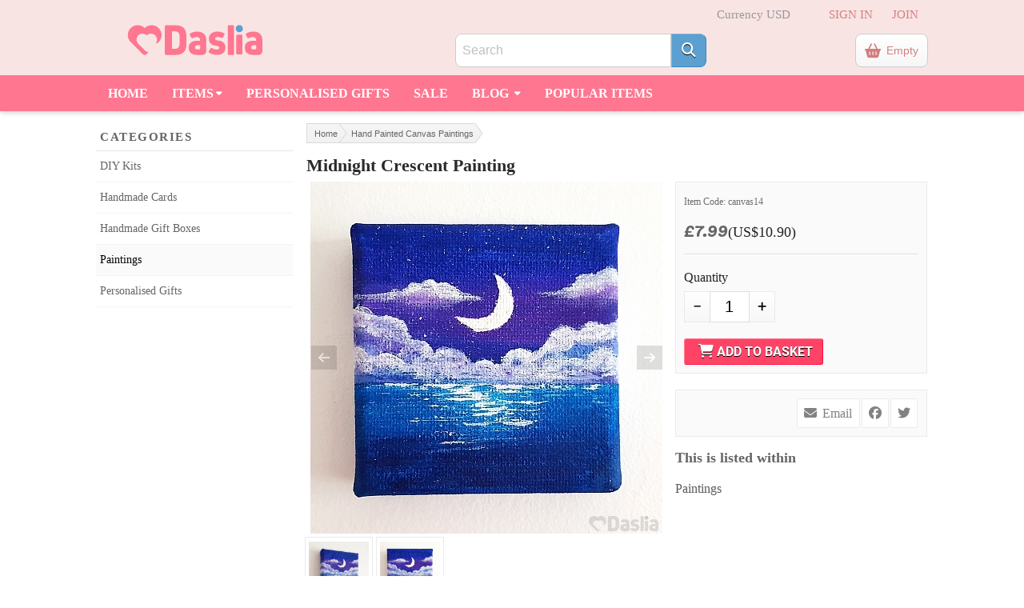

--- FILE ---
content_type: text/html; charset=UTF-8
request_url: https://www.daslia.com/item/midnight-crescent-painting
body_size: 4791
content:
<!DOCTYPE html>
<head>	<meta charset="utf-8">
	<title>Midnight Crescent Painting</title>
	<meta name="description" content="The gleaming crescent moon among the fluffy clouds in the night sky lights up the shimmering water. All canvases are finished with a clear sealant.">
	<meta name="author" content="Daslia">
		<meta name="viewport" content="width=device-width, initial-scale=1, maximum-scale=3">	<link id="theme" rel="preload stylesheet" href="https://www.daslia.com/theme/daslia/css/styles.min.css" as="style">
		<link rel="shortcut icon" href="https://www.daslia.com/theme/daslia/images/favicon.ico">
	<link rel="apple-touch-icon" href="https://www.daslia.com/theme/daslia/images/apple-touch-icon.png">	<script type="text/javascript"> 
		var url = "https://www.daslia.com";
		var CurrentURL = "https://www.daslia.com/item/midnight-crescent-painting";
	</script>	</head>
<body>
<div class="pp"> 
<div class="page">  <div class="header">	  <div class="logorow">
		  <div class="container">			  <div class="three columns">
			  <a rel="nofollow" class="logo" href="https://www.daslia.com"><img loading="lazy" style="aspect-ratio: 181/40;" width="181" height="40" src="https://www.daslia.com/theme/daslia/images/logo.svg" alt="Daslia" title="Daslia"></a>				  	<div class="ms">
						<div class="mlr">	
							<div id="btnMenu"><i class="fa-solid fa-bars"></i></div>
							<a class="mlogo" rel="nofollow" href="https://www.daslia.com"><img loading="lazy" style="aspect-ratio: 113/25;" width="113" height="25" src="https://www.daslia.com/theme/daslia/images/logo.svg" alt="Daslia" title="Daslia"></a>
							<div id="btnAcc"><i class="fa-solid fa-ellipsis-v"></i></div>
																<a id="btnCart" href="https://www.daslia.com/p/basket.php">
										<div class="badgewrap">
											<span class="label"><i class="fa-solid fa-shopping-basket"></i>
												<span id="CartCountBadge" class="badge yel">0</span>
											</span>
										</div>
									</a>
						   						</div>
					</div>
			  </div>			  <div class="nine columns">				  <div class="mh acc-row">
						<span class="currency clearfix"><div id="cur" class="btnCurrencyPop"><a rel="nofollow" id="btnCurrency" href="https://www.daslia.com/p/currency.php?u=https://www.daslia.com/item/midnight-crescent-painting" class="_lightgrey">Currency USD</a><div class="currencyPop"><a rel="nofollow" id="btnCurrency" href="https://www.daslia.com/p/currency.php?u=https://www.daslia.com/item/midnight-crescent-painting">USD - Change Currency </a></div></div></span>
						<span class="clearfix"><div id="acc" class="btnMemberPop"><a href="https://www.daslia.com/ssl/login.php?redirect=https%3A%2F%2Fwww.daslia.com%2Fitem%2Fmidnight-crescent-painting">SIGN IN</a><a href="https://www.daslia.com/ssl/signup.php?redirect=https%3A%2F%2Fwww.daslia.com%2Fitem%2Fmidnight-crescent-painting">JOIN</a><div class="memberPop"><a id="btnLogin" class="action" href="https://www.daslia.com/ssl/login.php?redirect=https%3A%2F%2Fwww.daslia.com%2Fitem%2Fmidnight-crescent-painting">Sign In</a><div class="mb5">New customer?</div><a id="btnSignup" class="action mb0" href="https://www.daslia.com/ssl/signup.php?redirect=https%3A%2F%2Fwww.daslia.com%2Fitem%2Fmidnight-crescent-painting">Register Here</a></div></div></span>
				  </div>				  					  <div class="mh mini-basket clearfix">
						   <div>
							 <a class="info action" href="https://www.daslia.com/p/basket.php">
								<span class="label"><i class="aw fa-solid fa-shopping-basket"></i></span>
								<span id="mini-basket">Empty</span>							 </a>
						   </div>
					  </div>
				  				  <div id="search" class="search clearfix">
					<form action="../p/search.php" method="get">
					<div><input type="text" name="k" id="k" placeholder="Search" value=""></div>
					<div><button type="submit" id="Search" class="fa-solid fa-search"></button></div>
					</form>
				  </div>			  </div>
		  </div>
	  </div>	  <div class="nav">
		  <div class="container">
			<nav class="main">
					  <ul id="m">
					  	<li><a rel="nofollow" href="https://www.daslia.com">Home</a></li>
						<li><a class="ddp" rel="nofollow" href="https://www.daslia.com/items-home">Items<i class="aws fa-solid fa-sort-down"></i></a>
							<ul><li><a href="https://www.daslia.com/i/diy-kits">DIY Kits</a></li><li><a href="https://www.daslia.com/i/handmade-cards">Handmade Cards</a></li><li><a href="https://www.daslia.com/i/handmade-gift-boxes">Handmade Gift Boxes </a></li><li><a href="https://www.daslia.com/i/paintings">Paintings</a></li><li><a href="https://www.daslia.com/i/personalised-gifts">Personalised Gifts</a></li></ul>						</li>
						<li><a rel="nofollow" href="https://www.daslia.com/i/personalised-gifts">Personalised Gifts</a></li>
						<li><a href="https://www.daslia.com/items/sale"> Sale</a></li>
						<li>
							<a class="ddp" rel="nofollow" href="https://www.daslia.com/blog">Blog <i class="aws fa-solid fa-sort-down"></i></a>
							<ul><li><a href="https://www.daslia.com/c/handicrafts">Art & Handicrafts</a></li><li><a href="https://www.daslia.com/c/jewellery-making">Jewellery Making</a></li><li><a href="https://www.daslia.com/c/painting">Painting</a></li><li><a href="https://www.daslia.com/c/papercrafts">Papercrafts</a></li><li><a href="https://www.daslia.com/c/textiles">Textiles</a></li></ul>								
						</li>
						<li><a href="https://www.daslia.com/items/most-popular">Popular Items</a></li> 					  </ul>
			</nav>
		   </div>
	</div>  <div id="mm"></div>  </div>           <div class="container body">        <div class="three columns">
       		<div class='cats side'><div class='heading'>Categories</div><ul><li><a href='https://www.daslia.com/i/diy-kits'>DIY Kits</a></li><li><a href='https://www.daslia.com/i/handmade-cards'>Handmade Cards</a></li><li><a href='https://www.daslia.com/i/handmade-gift-boxes'>Handmade Gift Boxes </a></li><li><a class='active' href='https://www.daslia.com/i/paintings'>Paintings</a></li><li><a href='https://www.daslia.com/i/personalised-gifts'>Personalised Gifts</a></li></ul></div>        </div>        <div class="nine columns">
            <div class="mh"><div id='content' class='row'><div id='breadcrumb'><ul class='crumbs'><li class='first'><a href='https://www.daslia.com/items-home/' style='z-index:11;'><span></span>Home</a></li><li><a href="https://www.daslia.com/i/paintings" style="z-index:10;">Hand Painted Canvas Paintings</a></li></ul></div><div class="space"></div></div></div><h1 class="mh">Midnight Crescent Painting</h1>        <div class="colLeft">
	     	<div id="MainIImageWrap" class="iimagewrap centerwrap"><a id="MainIImage" rel="photoswipeMAIN" data-index="0" data-width="1000" data-height="1000" data-medium-img="https://www.daslia.com/images/i/midnight-crescent-painting.jpg" href="https://www.daslia.com/images/i/l/midnight-crescent-painting.jpg"><picture><source srcset="https://www.daslia.com/images/i/midnight-crescent-painting.jpg" media="(max-width: 420px)"><source srcset="https://www.daslia.com/images/i/midnight-crescent-painting.jpg" media="(min-width: 421px)"><img class="scale m0" style="aspect-ratio: 1/1;" width="440" height="440"  alt="Midnight Crescent Painting" title="Midnight Crescent Painting" src="https://www.daslia.com/images/i/midnight-crescent-painting.jpg"></picture></a><button id="btnPrevImg" class="btnimgleft" aria-label="Preious Image"></button><button id="btnNextImg" class="btnimgright" aria-label="Next Image"></button></div><div class='gallery gsml colon smlfixed'><div class="gridfixed" style="border: 1px solid #ebebeb;"><a id="" rel="photoswipe" data-index="1" data-width="1000" data-height="1000"  data-medium-img="" href="https://www.daslia.com/images/i/a/ie54-33.jpg" aria-label=""><img loading="lazy" class="" width='75' height='75' alt="" title="" src="https://www.daslia.com/images/i/t/ie54-33t.jpg" ></a></div><div class="gridfixed " style="border: 1px solid #ebebeb;"><a id="MainIThumb" rel="photoswipe" data-index="0" data-width="1000" data-height="1000" data-medium-img="https://www.daslia.com/images/i/midnight-crescent-painting.jpg" href="https://www.daslia.com/images/i/l/midnight-crescent-painting.jpg"><img loading="lazy" class="" width='75' height='75' alt="Midnight Crescent Painting" title="Midnight Crescent Painting" src="../images/i/t/i54-t2.jpg" ></a></div></div><div class="mt10"><p>The gleaming crescent moon among the fluffy clouds in the night sky lights up the shimmering water. All canvases are finished with a clear sealant.</p>
</div><div class="mt10 mb10"><div>Width: 7.2 Height: 7.2 Depth: 1.5  cm</div><div>Width: 2.83 Height: 2.83 Depth: 0.59 inch</div></div>		</div>
        
        <div class="colRight">
       	<form class="frm" action="/ajax/add_to_basket.php?Action=NOJS" method="post" name="frmAddToBasket" id="frmAddToBasket">
		<input type="hidden" name="URL" id="URL" value="https://www.daslia.com/item/midnight-crescent-painting">
        <div class="ibox">
			<div class="icode"><i>Item Code:</i> canvas14</div><div class="mb10"><span class="ourprice" id="OurPrice" data-currency="£" data-price="7.99">£7.99</span><span>(US$10.90)</span></div><hr><div class="addtobasket"><div class="qtybox"><label class="label mb5">Quantity</label><button id="btnMinus" type="button" class="minus"><span>−</span></button><input id="QTY" class="qty text ignore" type="number" name="QTY" value="1" size="4" aria-label="QTY"><button id="btnPlus" type="button" class="plus"><span>+</span></button><input type="hidden" name="ID" id="ID" value="54"></div><button type="submit" id="btnBuy" class="colored mt25 _block" data-id="54"><i class="fa-solid fa-shopping-cart"></i> Add to Basket</button></div>        
       </div>
	   </form>
	   
			    <div class="ibox"><div id='social-shares' class='mini'><div class="sb">

	<a id="twitter-btn" class="icon-text" href="https://twitter.com/share?url=https://www.daslia.com/item/midnight-crescent-painting" target="_blank" alt="Share on Twitter" title="Share on Twitter" rel="nofollow">
		<i class="aw fa-brands fa-twitter"></i>
	</a>

	<a id="facebook-btn" class="icon-text" href="https://www.facebook.com/sharer/sharer.php?u=https://www.daslia.com/item/midnight-crescent-painting" target="_blank" alt="Share on Facebook" title="Share on Facebook" rel="nofollow">
		<i class="aw fa-brands fa-facebook"></i>
	</a>

	<a id="email-btn" class="icon-text" alt="Email this page" title="Email this page" rel="nofollow">
		<i class="aw fa-solid fa-envelope"></i>
		<span class="text">Email</span>
	</a>

</div></div></div><h4 class="head-title">This is listed within</h4><div class='relcats'><a href="https://www.daslia.com/i/paintings">Paintings</a></div><div class="ms mb20"><div id='content' class='row'><div id='breadcrumb'><ul class='crumbs'><li class='first'><a href='https://www.daslia.com/items-home/' style='z-index:11;'><span></span>Home</a></li><li><a href="https://www.daslia.com/i/paintings" style="z-index:10;">Hand Painted Canvas Paintings</a></li></ul></div><div class="space"></div></div></div>		</div> 
    <div class="head-box sale-head"><ul><li><a href="https://www.daslia.com/items/sale">On Sale</a></li></ul></div><div class='sale'><div class='gridwrap gsml colon'><div class='griditem mtwo tthree dthree'><div class="item-wrap"><div class="item-image-wrap" >	<a class="item-image-link" href="https://www.daslia.com/item/mini-sunset-savannah-painting"><div class="label green"><p>Save £5.00</p></div><img loading="lazy" class="item-image" style="aspect-ratio: 1/1;" width="260" height="260" alt="Mini Sunset Savannah Painting" title="Mini Sunset Savannah Painting" src="/images/i/t/i8-t2.jpg">	</a></div><div class="item-detail" >	<a class="item-a noul" href="https://www.daslia.com/item/mini-sunset-savannah-painting">		<div class="item-title">Mini Sunset Savannah Painting</div>	</a><div class="item-price-wrap"><div class="item-prices"><div class=""><span class="ourpricesml mr5">£10.00</span><span class="crr">(US$13.65)</span></div><div class="saving"><span class="rrp">£15.00</span><span class="save"> Save £5.00</span></div></div><span class=""><a id="btnBuySml" class="action coloredsml" data-id="8" rel="nofollow" href="https://www.daslia.com/ajax/add_to_basket.php?Action=NOJS&ID=8&URL=https://www.daslia.com/item/midnight-crescent-painting"><i class="fa-solid fa-shopping-cart"></i> Add to Basket</a></span></div> </div> </div></div><div class='griditem mtwo tthree dthree'><div class="item-wrap"><div class="item-image-wrap" >	<a class="item-image-link" href="https://www.daslia.com/item/winter-snow-painting"><div class="label green"><p>Save £10.00</p></div><img loading="lazy" class="item-image" style="aspect-ratio: 1/1;" width="260" height="260" alt="Winter Snow Painting" title="Winter Snow Painting" src="/images/i/t/i18-t2.jpg">	</a></div><div class="item-detail" >	<a class="item-a noul" href="https://www.daslia.com/item/winter-snow-painting">		<div class="item-title">Winter Snow Painting</div>	</a><div class="item-price-wrap"><div class="item-prices"><div class=""><span class="ourpricesml mr5">£30.00</span><span class="crr">(US$40.94)</span></div><div class="saving"><span class="rrp">£40.00</span><span class="save"> Save £10.00</span></div></div><span class=""><a id="btnBuySml" class="action coloredsml" data-id="18" rel="nofollow" href="https://www.daslia.com/ajax/add_to_basket.php?Action=NOJS&ID=18&URL=https://www.daslia.com/item/midnight-crescent-painting"><i class="fa-solid fa-shopping-cart"></i> Add to Basket</a></span></div> </div> </div></div><div class='griditem mtwo tthree dthree'><div class="item-wrap"><div class="item-image-wrap" >	<a class="item-image-link" href="https://www.daslia.com/item/pink-macram-wall-hanging"><div class="label green"><p>Save £5.01</p></div><img loading="lazy" class="item-image" style="aspect-ratio: 1/1;" width="260" height="260" alt="Pink Macramé Wall Hanging" title="Pink Macramé Wall Hanging" src="/images/i/t/i51-t2.jpg">	</a></div><div class="item-detail" >	<a class="item-a noul" href="https://www.daslia.com/item/pink-macram-wall-hanging">		<div class="item-title">Pink Macramé Wall Hanging</div>	</a><div class="item-price-wrap"><div class="item-prices"><div class=""><span class="ourpricesml mr5">£39.99</span><span class="crr">(US$54.58)</span></div><div class="saving"><span class="rrp">£45.00</span><span class="save"> Save £5.01</span></div></div><span class=""><a id="btnBuySml" class="action coloredsml" data-id="51" rel="nofollow" href="https://www.daslia.com/ajax/add_to_basket.php?Action=NOJS&ID=51&URL=https://www.daslia.com/item/midnight-crescent-painting"><i class="fa-solid fa-shopping-cart"></i> Add to Basket</a></span></div> </div> </div></div></div></div><div id="gallery" class="pswp" tabindex="-1" role="dialog" aria-hidden="true">
        <div class="pswp__bg"></div>

        <div class="pswp__scroll-wrap">

          <div class="pswp__container">
			<div class="pswp__item"></div>
			<div class="pswp__item"></div>
			<div class="pswp__item"></div>
          </div>

          <div class="pswp__ui pswp__ui--hidden">

            <div class="pswp__top-bar">

				<div class="pswp__counter"></div>

				<button class="pswp__button pswp__button--close" title="Close (Esc)"></button>

				<button class="pswp__button pswp__button--share" title="Share"></button>

				<button class="pswp__button pswp__button--fs" title="Toggle fullscreen"></button>

				<button class="pswp__button pswp__button--zoom" title="Zoom in/out"></button>

				<div class="pswp__preloader">
					<div class="pswp__preloader__icn">
					  <div class="pswp__preloader__cut">
					    <div class="pswp__preloader__donut"></div>
					  </div>
					</div>
				</div>
            </div>


			<!-- <div class="pswp__loading-indicator"><div class="pswp__loading-indicator__line"></div></div> -->

            <div class="pswp__share-modal pswp__share-modal--hidden pswp__single-tap">
	            <div class="pswp__share-tooltip">
					<!-- <a href="#" class="pswp__share--facebook"></a>
					<a href="#" class="pswp__share--twitter"></a>
					<a href="#" class="pswp__share--pinterest"></a>
					<a href="#" download class="pswp__share--download"></a> -->
	            </div>
	        </div>

            <button class="pswp__button pswp__button--arrow--left" title="Previous (arrow left)"></button>
            <button class="pswp__button pswp__button--arrow--right" title="Next (arrow right)"></button>
            <div class="pswp__caption">
              <div class="pswp__caption__center">
              </div>
            </div>
          </div>

        </div>


    </div>

        </div>    </div>    <div class="footer">   <div class="upper pb20">
   <div class="container pb10">     <div class="seven columns newsletter">
        <form action="/ajax/newsletter.php" method="post" name="frmNewsletter" id="frmNewsletter">
        <div class="_bold _mb10">ENTER YOUR EMAIL</div>
        <div class="_mb10">Receive product news and updates in your inbox</div>
			<div class="wrap">
				<span class="clearfix">
					<div class="_fleft"><input type="text" name="NLEmail" id="NLEmail" placeholder="Your Email"></div>
					<div class="_fleft"><input type="submit" name="nlsignup" id="nlsignup" value="SUBSCRIBE"></div>
					<span class="centerwrap" id="e-msg"></span>
				</span>
			</div>
        </form>          
     </div>       <div class="five columns social">
       	<div class="centerwrap">
		   	<div class="_bold _mb10">FOLLOW US ON</div>
			<div class="nou"> 
			 <a rel="nofollow" href="https://www.facebook.com" target="_blank" class="_mr5"><i class="aw fa-brands fa-facebook-square w"></i></a>
			 <a rel="nofollow" href="https://www.instagram.com/giftsbydaslia/" target="_blank" class="_mr5"><i class="aw fa-brands fa-instagram w"></i></a>
	 		</div>
	 	 </div>
	   </div> 
   </div>
   </div>   <div class="middle pt10 pb10">	 
	   <div class="container ml">
	   <div class="five columns">
			<p class="title">Customer Support</p>
			<ul>
				<li><a rel="nofollow" href="https://www.daslia.com/contact"><i class="aw fa-solid fa-envelope"></i>Contact us</a></li>
				<li><a rel="nofollow" href="https://www.daslia.com/about"><i class="aw fa-solid fa-heart"></i>About Us</a></li>
				<li><a rel="nofollow" href="https://www.daslia.com/delivery-information"><i class="aw fa-solid fa-gift"></i>Delivery Info</a></li>
			</ul>
		   </div>		   <div class="five columns">
			<p class="title">WORK WITH US</p>
			 <ul>
				<li><a href="https://www.daslia.com/partners">Partners</a></li>
				<li><a href="https://www.daslia.com/write-for-us">Write for us</a></li>
				<li><a rel="nofollow" href="https://www.daslia.com/link-to-us">Link to us</a></li>
			</ul>
		   </div>		</div>
   </div>        <div class="lower">
	   <div class="container">		   <div class="six columns">
				<div class="logo-bw">&nbsp;</div>
		   </div>
		   <div class="six columns _right">
			   	<div class="_right terms">
					<a rel="nofollow" href="https://www.daslia.com/terms-and-conditions">Terms of use</a>
					<a rel="nofollow" href="https://www.daslia.com/privacy-policy">Privacy Policy</a>
					<a rel="nofollow" href="https://www.daslia.com/cookie-policy">Cookie Policy</a>
				</div>				Copyright © 2026 <a rel="nofollow" class="_bold" href="https://www.daslia.com">Daslia.com</a> - All rights reserved
			</div>	   </div>
   </div> </div>		<script defer type="text/javascript" src="/js/all.min.js"></script>
		<script defer type="text/javascript" src="https://www.daslia.com/js/photoswipe.min.js"></script>
<script defer type="text/javascript" src="https://www.daslia.com/js/photoswipe-ui-default.min.js"></script>
<script defer type="text/javascript" src="https://www.daslia.com/js/photoswipe-ini.js"></script>
            <script defer type="text/javascript">
            function loadAdSenseScript() {
                if (!document.querySelector('script[src="https://pagead2.googlesyndication.com/pagead/js/adsbygoogle.js"]')) {
                    var element = document.createElement("script");
                    element.src = "https://pagead2.googlesyndication.com/pagead/js/adsbygoogle.js";
                    element.async = true;
                    element.setAttribute('crossorigin', 'anonymous');
                    document.body.appendChild(element);
                }
            }            if (window.addEventListener) {
                window.addEventListener("load", loadAdSenseScript);
            } else {
                window.onload = loadAdSenseScript;
            }
        </script>
		<a id="totop" class="noul" href="#top" title="To Top" rel="nofollow"><i class="aw fa-solid fa-angle-up m0"></i></a>
	<div id="alert"></div>
	<div class="timer">0.2282</div></div>
</div>	</body>
</html>

--- FILE ---
content_type: text/css
request_url: https://www.daslia.com/theme/daslia/css/styles.min.css
body_size: 41435
content:
@font-face{font-family:Roboto;font-weight:normal;font-style:normal;src:url(/includes/fonts/roboto-v20-latin/roboto-v20-latin-regular.eot);src:local('Roboto'),local('Roboto-Regular'),url(/includes/fonts/roboto-v20-latin/roboto-v20-latin-regular.eot?#iefix) format('embedded-opentype'),url(/includes/fonts/roboto-v20-latin/roboto-v20-latin-regular.woff2) format('woff2'),url(/includes/fonts/roboto-v20-latin/roboto-v20-latin-regular.woff) format('woff'),url(/includes/fonts/roboto-v20-latin/roboto-v20-latin-regular.ttf) format('truetype'),url(/includes/fonts/roboto-v20-latin/roboto-v20-latin-regular.svg#Roboto) format('svg')}@font-face{font-family:Roboto;font-weight:bold;font-style:bold;src:url(/includes/fonts/roboto-v20-latin/roboto-v20-latin-700.eot);src:local('Roboto Bold'),local('Roboto-Bold'),url(/includes/fonts/roboto-v20-latin/roboto-v20-latin-700.eot?#iefix) format('embedded-opentype'),url(/includes/fonts/roboto-v20-latin/roboto-v20-latin-700.woff2) format('woff2'),url(/includes/fonts/roboto-v20-latin/roboto-v20-latin-700.woff) format('woff'),url(/includes/fonts/roboto-v20-latin/roboto-v20-latin-700.ttf) format('truetype'),url(/includes/fonts/roboto-v20-latin/roboto-v20-latin-700.svg#Roboto) format('svg')}@font-face{font-family:Roboto;font-weight:italic;font-style:italic;src:url(/includes/fonts/roboto-v20-latin/roboto-v20-latin-italic.eot);src:local('Roboto Italic'),local('Roboto-Italic'),url(/includes/fonts/roboto-v20-latin/roboto-v20-latin-italic.eot?#iefix) format('embedded-opentype'),url(/includes/fonts/roboto-v20-latin/roboto-v20-latin-italic.woff2) format('woff2'),url(/includes/fonts/roboto-v20-latin/roboto-v20-latin-italic.woff) format('woff'),url(/includes/fonts/roboto-v20-latin/roboto-v20-latin-italic.ttf) format('truetype'),url(/includes/fonts/roboto-v20-latin/roboto-v20-latin-italic.svg#Roboto) format('svg')}@font-face{font-family:'Exo 2';font-weight:normal;font-style:normal;src:url(/includes/fonts/exo-2-v9-latin/exo-2-v9-latin-regular.eot);src:local('Exo 2 Regular'),local('Exo2-Regular'),url(/includes/fonts/exo-2-v9-latin/exo-2-v9-latin-regular.eot?#iefix) format('embedded-opentype'),url(/includes/fonts/exo-2-v9-latin/exo-2-v9-latin-regular.woff2) format('woff2'),url(/includes/fonts/exo-2-v9-latin/exo-2-v9-latin-regular.woff) format('woff'),url(/includes/fonts/exo-2-v9-latin/exo-2-v9-latin-regular.ttf) format('truetype'),url(/includes/fonts/exo-2-v9-latin/exo-2-v9-latin-regular.svg#Exo2) format('svg')}@font-face{font-family:'Exo 2';font-weight:bold;font-style:bold;src:url(/includes/fonts/exo-2-v9-latin/exo-2-v9-latin-700.eot);src:local('Exo 2 Bold'),local('Exo2-Bold'),url(/includes/fonts/exo-2-v9-latin/exo-2-v9-latin-700.eot?#iefix) format('embedded-opentype'),url(/includes/fonts/exo-2-v9-latin/exo-2-v9-latin-700.woff2) format('woff2'),url(/includes/fonts/exo-2-v9-latin/exo-2-v9-latin-700.woff) format('woff'),url(/includes/fonts/exo-2-v9-latin/exo-2-v9-latin-700.ttf) format('truetype'),url(/includes/fonts/exo-2-v9-latin/exo-2-v9-latin-700.svg#Exo2) format('svg')}@font-face{font-family:'Exo 2';font-weight:italic;font-style:italic;src:url(/includes/fonts/exo-2-v9-latin/exo-2-v9-latin-italic.eot);src:local('Exo 2 Italic'),local('Exo2-Italic'),url(/includes/fonts/exo-2-v9-latin/exo-2-v9-latin-italic.eot?#iefix) format('embedded-opentype'),url(/includes/fonts/exo-2-v9-latin/exo-2-v9-latin-italic.woff2) format('woff2'),url(/includes/fonts/exo-2-v9-latin/exo-2-v9-latin-italic.woff) format('woff'),url(/includes/fonts/exo-2-v9-latin/exo-2-v9-latin-italic.ttf) format('truetype'),url(/includes/fonts/exo-2-v9-latin/exo-2-v9-latin-italic.svg#Exo2) format('svg')}@font-face{font-family:Pacifico;font-weight:normal;font-style:normal;src:url(/includes/fonts/pacifico-v16-latin/pacifico-v16-latin-regular.eot);src:local('Pacifico Regular'),local('Pacifico-Regular'),url(/includes/fonts/pacifico-v16-latin/pacifico-v16-latin-regular.eot?#iefix) format('embedded-opentype'),url(/includes/fonts/pacifico-v16-latin/pacifico-v16-latin-regular.woff2) format('woff2'),url(/includes/fonts/pacifico-v16-latin/pacifico-v16-latin-regular.woff) format('woff'),url(/includes/fonts/pacifico-v16-latin/pacifico-v16-latin-regular.ttf) format('truetype'),url(/includes/fonts/pacifico-v16-latin/pacifico-v16-latin-regular.svg#Pacifico) format('svg')}html,body,div,span,applet,object,iframe,h1,h2,h3,h4,h5,h6,p,blockquote,pre,a,abbr,acronym,address,big,cite,code,del,dfn,em,img,ins,kbd,q,s,samp,small,strike,strong,sub,sup,tt,var,b,u,i,center,dl,dt,dd,ol,ul,li,fieldset,form,label,legend,table,caption,tbody,tfoot,thead,tr,th,td,article,aside,canvas,details,embed,figure,figcaption,footer,header,hgroup,menu,nav,output,ruby,section,summary,time,mark,audio,video{margin:0;padding:0;border:0;font-size:100%;font:inherit;vertical-align:baseline}article,aside,details,figcaption,figure,footer,header,hgroup,menu,nav,section{display:block}body{line-height:1.6}ol,ul{list-style:none}blockquote,q{quotes:none}blockquote:before,blockquote:after,q:before,q:after{content:'';content:none}table{border-collapse:collapse;border-spacing:0}body{background:white;font-family:Palatino Linotype,Book Antiqua,Palatino,serif;font-size:18px;font-weight:normal;font-style:normal;text-decoration:none;-webkit-font-smoothing:antialiased;-webkit-text-size-adjust:100%;color:rgba(0,0,0,.87)}.container.body{background:white;padding:0 10px 25px 10px}html,html a{text-shadow:0 0 1em transparent,1px 1px 1px rgba(0,0,0,.004)}h1,h2,h3,h4,h5,h6,h1 a,h2 a,h3 a,h4 a,h5 a,h6 a{color:#2b2b2b!important;font-family:Palatino Linotype,Book Antiqua,Palatino,serif!important;font-weight:bold!important;font-style:normal!important;text-decoration:none}h1,h1 a{font-size:22px!important;line-height:30px;padding:5px 0}h2,h2 a{font-size:22px!important;line-height:22px;padding:5px 0}h3,h3 a{font-size:20px!important;line-height:22px;padding:5px 0}h4,h4 a{font-size:18px!important;line-height:22px;padding:5px 0}h5,h5 a,h6,h6 a{font-size:18px!important;line-height:22px;padding:5px 0}h1 a,h2 a,h3 a,h4 a,h5 a,h6 a{color:#5b5b5b}h1 a:hover,h2 a:hover,h3 a:hover,h4 a:hover,h5 a:hover,h6 a:hover{color:black!important}h1 a:visited,h2 a:visited,h3 a:visited,h4 a:visited,h5 a:visited,h6 a:visited{color:black}.subheader{color:#777}p{margin:0 0 15px 0;line-height:27px;text-align:justify}p img{margin:0}p.lead{font-size:21px;line-height:27px;color:#777}em{font-style:italic}strong{font-weight:bold;color:#4D4D4D}small{font-size:80%}blockquote,blockquote p{font-size:17px;line-height:24px;color:#777;font-style:italic;background-color:#F9FAFB}blockquote{margin:0 0 20px;padding:9px 20px 9px 10px;border-left:2px dotted #D5D5D5}blockquote cite{display:block;font-size:12px;color:#555}blockquote cite:before{content:"\2014 \0020"}blockquote cite a,blockquote cite a:visited,blockquote cite a:visited{color:#555}hr{border:solid #E7E7E7;border-width:1px 0 0;clear:both;margin:12px 0 15px;height:0}hr.hr2{border:solid #E7E7E7;border-width:2px 0 0;clear:both;margin:12px 0 15px;height:0}hr.hr3{border:solid #E7E7E7;border-width:1px 0 0;clear:both;margin:5px 0 10px;height:0}a,a:visited{color:#5b5b5b;outline:0;font-family:Palatino Linotype,Book Antiqua,Palatino,serif;font-size:18px;font-weight:bold;font-style:normal;text-decoration:none}a:hover,a:focus{color:black;text-decoration:none;cursor:pointer}a.clink{color:#5b5b5b;text-decoration:none}a:hover.clink,a:visited.clink{color:black;text-decoration:underline}p a,p a:visited{line-height:inherit}ul,ol{margin-bottom:20px}ul{list-style:square outside;margin-left:30px}ol{list-style:decimal;margin-left:30px}ul.nobullets{list-style-type:none;margin-left:15px}ul.large li{line-height:22px}ul.square{list-style:square outside}ul.circle{list-style:circle outside}ul.disc{list-style:disc outside}ul.custom{list-style:none;margin-left:5px}ul ul,ul ol,ol ol,ol ul{margin:4px 0 5px 15px}ul ul li,ul ol li,ol ol li,ol ul li{margin-bottom:5px}li{line-height:27px;margin-bottom:5px}li p{line-height:27px}img.scale,img#scale{max-width:100%;height:auto;margin:0;object-fit:cover}img.scaleh{max-width:100%;max-height:100%;margin:0;object-fit:cover}img.scalemb{max-width:100%;height:auto;object-fit:cover}img.m0{margin:0}.irow{margin-bottom:30px;text-align:center;font-size:14px;box-sizing:border-box}.irow div{float:left}.irow div:nth-child(2n){margin-left:5px}.button,button,input[type=submit],input[type=reset],input[type=button],a.action{font-family:Roboto,sans-serif;font-size:16px;font-weight:bold;font-style:normal;text-decoration:none;border:1px solid #D3D3D3;-moz-border-radius:3px;-webkit-border-radius:3px;border-radius:3px;color:#474747;display:inline-block;text-shadow:#fff 1px 1px;cursor:pointer;margin-bottom:10px;line-height:normal;padding:6px 12px;text-transform:uppercase;background:#EEE;background:-webkit-linear-gradient(top,#FFF 0,#F7F7F7 100%);background:-moz-linear-gradient(top,#FFF 0,#F7F7F7 100%);background:-o-linear-gradient(top,#FFF 0,#F7F7F7 100%);background:-ms-linear-gradient(top,#FFF 0,#F7F7F7 100%);background:linear-gradient(top,#FFF 0,#F7F7F7 100%);filter:progid:DXImageTransform.Microsoft.gradient(startColorstr='#FFF',endColorstr='#F7F7F7',GradientType=0)}.button:hover,button:hover,input[type=submit]:hover,input[type=reset]:hover,input[type=button]:hover,a.action:hover{color:#222;background:#F3F3F3;border:1px solid #AFAFAF;border-top:1px solid #C4C4C4;border-left:1px solid #C4C4C4;-webkit-box-shadow:0 1px 2px 0 rgba(0,0,0,.35);-moz-box-shadow:0 1px 2px 0 rgba(0,0,0,.35);box-shadow:0 1px 2px 0 rgba(0,0,0,.35)}.button:active,button:active,input[type=submit]:active,input[type=reset]:active,input[type=button]:active{background:#ccc}.button.full-width,button.full-width,input[type=submit].full-width,input[type=reset].full-width,input[type=button].full-width,a.action.full-width{width:100%;padding-left:0!important;padding-right:0!important;text-align:center}button::-moz-focus-inner,input::-moz-focus-inner{border:0;padding:0}.button:disabled,button:disabled,input[type=submit]:disabled,input[type=reset]:disabled,input[type=button]:disabled{cursor:not-allowed;color:#A8A8A8;background:#F3F3F3;border:1px solid #AFAFAF;border-top:1px solid #C4C4C4;border-left:1px solid #C4C4C4;-webkit-box-shadow:0 1px 2px 0 rgba(0,0,0,.35);-moz-box-shadow:0 1px 2px 0 rgba(0,0,0,.35);box-shadow:0 1px 2px 0 rgba(0,0,0,.35)}form{margin-bottom:20px}fieldset{margin-bottom:20px}input[type=text],input[type=password],input[type=email],textarea,select{border:1px solid #ccc;padding:6px 4px;outline:0;-moz-border-radius:2px;-webkit-border-radius:2px;border-radius:2px;font:15px Arial,Verdana,sans-serif;color:#333;margin:0;min-width:60px;max-width:100%;margin-bottom:5px;background:#fff}input[type=text]:focus,input[type=password]:focus,input[type=email]:focus,textarea:focus{color:#444;border:1px solid #318ABA;-moz-box-shadow:0 0 5px rgba(0,196,250,.4);-webkit-box-shadow:0 0 5px rgba(0,196,250,.4);box-shadow:0 0 5px rgba(0,196,250,.4)}textarea{min-height:60px}label,legend{display:block;font-weight:normal}input[type=checkbox]{display:inline}label span,legend span{font-weight:normal;font-size:14px;color:#444}.remove-bottom{margin-bottom:0!important}.half-bottom{margin-bottom:10px!important}.add-bottom{margin-bottom:20px!important}html[xmlns] .clearfix,html[xmlns] .clearfixb{display:block}* html .clearfix,* html .clearfixb{height:1%}.clearfix{display:inline-block}.gallery:after,.clearfix:before,.clearfix:after,.clearfixb:before,.clearfixb:after,.row:before,.row:after,.irow:before,.irow:after,.colleft:before,.colright:after{content:'\0020';display:block;overflow:hidden;visibility:hidden;clear:both;line-height:0;width:0;height:0}.row:after,.clearfix:after{clear:both}.row,.clearfix{zoom:1}.clear{clear:both;display:block;overflow:hidden;visibility:hidden;width:0;height:0}.row.vm{position:relative;height:60px;line-height:60px}.vm{display:inline-block;vertical-align:middle}.pswp{display:none;position:absolute;width:100%;height:100%;left:0;top:0;overflow:hidden;-ms-touch-action:none;touch-action:none;z-index:1500;-webkit-text-size-adjust:100%;-webkit-backface-visibility:hidden;outline:0}.pswp *{box-sizing:border-box}.pswp img{max-width:none}.pswp--animate_opacity{opacity:.001;will-change:opacity;transition:opacity 333ms cubic-bezier(0.4,0,.22,1)}.pswp--open{display:block}.pswp--zoom-allowed .pswp__img{cursor:-webkit-zoom-in;cursor:-moz-zoom-in;cursor:zoom-in}.pswp--zoomed-in .pswp__img{cursor:-webkit-grab;cursor:-moz-grab;cursor:grab}.pswp--dragging .pswp__img{cursor:-webkit-grabbing;cursor:-moz-grabbing;cursor:grabbing}.pswp__bg{position:absolute;left:0;top:0;width:100%;height:100%;background:#000;opacity:0;transform:translateZ(0);-webkit-backface-visibility:hidden;will-change:opacity}.pswp__scroll-wrap{position:absolute;left:0;top:0;width:100%;height:100%;overflow:hidden}.pswp__container,.pswp__zoom-wrap{-ms-touch-action:none;touch-action:none;position:absolute;left:0;right:0;top:0;bottom:0}.pswp__container,.pswp__img{-webkit-user-select:none;-moz-user-select:none;user-select:none;-webkit-tap-highlight-color:rgba(0,0,0,0);-webkit-touch-callout:none}.pswp__zoom-wrap{position:absolute;width:100%;-webkit-transform-origin:left top;-moz-transform-origin:left top;-ms-transform-origin:left top;transform-origin:left top;transition:transform 333ms cubic-bezier(0.4,0,.22,1)}.pswp__bg{will-change:opacity;transition:opacity 333ms cubic-bezier(0.4,0,.22,1)}.pswp--animated-in .pswp__bg,.pswp--animated-in .pswp__zoom-wrap{-webkit-transition:none;transition:none}.pswp__container,.pswp__zoom-wrap{-webkit-backface-visibility:hidden}.pswp__item{position:absolute;left:0;right:0;top:0;bottom:0;overflow:hidden}.pswp__img{position:absolute;width:auto;height:auto;top:0;left:0}.pswp__img--placeholder{-webkit-backface-visibility:hidden}.pswp__img--placeholder--blank{background:#222}.pswp--ie .pswp__img{width:100%!important;height:auto!important;left:0;top:0}.pswp__error-msg{position:absolute;left:0;top:50%;width:100%;text-align:center;font-size:14px;line-height:16px;margin-top:-8px;color:#CCC}.pswp__error-msg a{color:#CCC;text-decoration:underline}.pswp__button{width:44px;height:44px;position:relative;background:none;cursor:pointer;overflow:visible;-webkit-appearance:none;display:block;border:0;padding:0;margin:0;float:right;opacity:.75;transition:opacity .2s;box-shadow:none}.pswp__button:focus,.pswp__button:hover{opacity:1;border:0;background:none;color:#fff;-webkit-box-shadow:none;-moz-box-shadow:none;box-shadow:none}.pswp__button--close:hover{background:url(/images/default-skin.png) 0 0 no-repeat;background-position:0 -44px}.pswp__button--fs:hover{background:url(/images/default-skin.png) 0 0 no-repeat;background-position:0 0}.pswp__button--zoom:hover{background:url(/images/default-skin.png) 0 0 no-repeat;background-position:-88px 0}.pswp__button:active{outline:0;opacity:.9}.pswp__button::-moz-focus-inner{padding:0;border:0}.pswp__ui--over-close .pswp__button--close{opacity:1}.pswp__button,.pswp__button--arrow--left:before,.pswp__button--arrow--right:before{background:url(/images/default-skin.png) 0 0 no-repeat;background-size:264px 88px;width:44px;height:44px}@media (-webkit-min-device-pixel-ratio:1.1),(min-resolution:105dpi),(min-resolution:1.1dppx){.pswp--svg .pswp__button,.pswp--svg .pswp__button--arrow--left:before,.pswp--svg .pswp__button--arrow--right:before{background-image:url(/images/default-skin.svg)}.pswp--svg .pswp__button--arrow--left,.pswp--svg .pswp__button--arrow--right{background:none}}.pswp__button--close{background-position:0 -44px}.pswp__button--share{background-position:-44px -44px}.pswp__button--fs{display:none}.pswp--supports-fs .pswp__button--fs{display:block}.pswp--fs .pswp__button--fs{background-position:-44px 0}.pswp__button--zoom{display:none;background-position:-88px 0}.pswp--zoom-allowed .pswp__button--zoom{display:block}.pswp--zoomed-in .pswp__button--zoom{background-position:-132px 0}.pswp--touch .pswp__button--arrow--left,.pswp--touch .pswp__button--arrow--right{visibility:hidden}.pswp__button--arrow--left,.pswp__button--arrow--right{background:none;top:50%;margin-top:-50px;width:70px;height:100px;position:absolute}.pswp__button--arrow--left{left:0}.pswp__button--arrow--right{right:0}.pswp__button--arrow--left:before,.pswp__button--arrow--right:before{content:'';top:35px;background-color:rgba(0,0,0,.3);height:30px;width:32px;position:absolute}.pswp__button--arrow--left:before{left:6px;background-position:-138px -44px}.pswp__button--arrow--right:before{right:6px;background-position:-94px -44px}.pswp__counter,.pswp__share-modal{-webkit-user-select:none;-moz-user-select:none;user-select:none}.pswp__share-modal{display:block;background:rgba(0,0,0,.5);width:100%;height:100%;top:0;left:0;padding:10px;position:absolute;z-index:1600;opacity:0;transition:opacity .25s ease-out;-webkit-backface-visibility:hidden;will-change:opacity}.pswp__share-modal--hidden{display:none}.pswp__share-tooltip{z-index:1620;position:absolute;background:#FFF;top:56px;border-radius:2px;display:block;width:auto;right:44px;box-shadow:0 2px 5px rgba(0,0,0,.25);transform:translateY(6px);transition:transform .25s;-webkit-backface-visibility:hidden;will-change:transform}.pswp__share-tooltip a{display:block;padding:8px 12px;color:#000;text-decoration:none;font-size:14px;line-height:18px}.pswp__share-tooltip a:hover{text-decoration:none;color:#000}.pswp__share-tooltip a:first-child{border-radius:2px 2px 0 0}.pswp__share-tooltip a:last-child{border-radius:0 0 2px 2px}.pswp__share-modal--fade-in{opacity:1}.pswp__share-modal--fade-in .pswp__share-tooltip{transform:translateY(0)}.pswp--touch .pswp__share-tooltip a{padding:16px 12px}a.pswp__share--facebook:before{content:'';display:block;width:0;height:0;position:absolute;top:-12px;right:15px;border:6px solid rgba(0,0,0,0);border-bottom-color:#FFF;-webkit-pointer-events:none;-moz-pointer-events:none;pointer-events:none}a.pswp__share--facebook:hover{background:#3E5C9A;color:#FFF}a.pswp__share--facebook:hover:before{border-bottom-color:#3E5C9A}a.pswp__share--twitter:hover{background:#55ACEE;color:#FFF}a.pswp__share--pinterest:hover{background:#CCC;color:#CE272D}a.pswp__share--download:hover{background:#DDD}.pswp__counter{position:absolute;left:0;top:0;height:44px;font-size:13px;line-height:44px;color:#FFF;opacity:.75;padding:0 10px}.pswp__caption{position:absolute;left:0;bottom:0;width:100%;min-height:44px}.pswp__caption small{font-size:11px;color:#BBB}.pswp__caption__center{text-align:left;max-width:420px;margin:0 auto;font-size:13px;padding:10px;line-height:20px;color:#CCC}.pswp__caption--empty{display:none}.pswp__caption--fake{visibility:hidden}.pswp__preloader{width:44px;height:44px;position:absolute;top:0;left:50%;margin-left:-22px;opacity:0;transition:opacity .25s ease-out;will-change:opacity;direction:ltr}.pswp__preloader__icn{width:20px;height:20px;margin:12px}.pswp__preloader--active{opacity:1}.pswp__preloader--active .pswp__preloader__icn{background:url(preloader.gif) 0 0 no-repeat}.pswp--css_animation .pswp__preloader--active{opacity:1}.pswp--css_animation .pswp__preloader--active .pswp__preloader__icn{animation:clockwise 500ms linear infinite}.pswp--css_animation .pswp__preloader--active .pswp__preloader__donut{animation:donut-rotate 1000ms cubic-bezier(0.4,0,.22,1) infinite}.pswp--css_animation .pswp__preloader__icn{background:none;opacity:.75;width:14px;height:14px;position:absolute;left:15px;top:15px;margin:0}.pswp--css_animation .pswp__preloader__cut{position:relative;width:7px;height:14px;overflow:hidden}.pswp--css_animation .pswp__preloader__donut{box-sizing:border-box;width:14px;height:14px;border:2px solid #FFF;border-radius:50%;border-left-color:transparent;border-bottom-color:transparent;position:absolute;top:0;left:0;background:none;margin:0}@media screen and (max-width:1024px){.pswp__preloader{position:relative;left:auto;top:auto;margin:0;float:right}}@keyframes clockwise{0%{transform:rotate(0deg)}100%{transform:rotate(360deg)}}@keyframes donut-rotate{0%{transform:rotate(0)}50%{transform:rotate(-140deg)}100%{transform:rotate(0)}}.pswp__ui{-webkit-font-smoothing:auto;visibility:visible;opacity:1;z-index:1550}.pswp__top-bar{position:absolute;left:0;top:0;height:44px;width:100%}.pswp__caption,.pswp__top-bar,.pswp--has_mouse .pswp__button--arrow--left,.pswp--has_mouse .pswp__button--arrow--right{-webkit-backface-visibility:hidden;will-change:opacity;transition:opacity 333ms cubic-bezier(0.4,0,.22,1)}.pswp--has_mouse .pswp__button--arrow--left,.pswp--has_mouse .pswp__button--arrow--right{visibility:visible}.pswp__top-bar,.pswp__caption{background-color:rgba(0,0,0,.5)}.pswp__ui--fit .pswp__top-bar,.pswp__ui--fit .pswp__caption{background-color:rgba(0,0,0,.3)}.pswp__ui--idle .pswp__top-bar{opacity:0}.pswp__ui--idle .pswp__button--arrow--left,.pswp__ui--idle .pswp__button--arrow--right{opacity:0}.pswp__ui--hidden .pswp__top-bar,.pswp__ui--hidden .pswp__caption,.pswp__ui--hidden .pswp__button--arrow--left,.pswp__ui--hidden .pswp__button--arrow--right{opacity:.001}.pswp__ui--one-slide .pswp__button--arrow--left,.pswp__ui--one-slide .pswp__button--arrow--right,.pswp__ui--one-slide .pswp__counter{display:none}.pswp__element--disabled{display:none!important}.pswp--minimal--dark .pswp__top-bar{background:none}.fa{font-family:var(--fa-style-family,"Font Awesome 6 Free");font-weight:var(--fa-style,900)}.fa,.fa-brands,.fa-regular,.fa-solid,.fab,.far,.fas{-moz-osx-font-smoothing:grayscale;-webkit-font-smoothing:antialiased;display:var(--fa-display,inline-block);font-style:normal;font-variant:normal;line-height:1;text-rendering:auto}.fa-brands:before,.fa-regular:before,.fa-solid:before,.fa:before,.fab:before,.far:before,.fas:before{content:var(--fa)}.fa-classic,.fa-regular,.fa-solid,.far,.fas{font-family:"Font Awesome 6 Free"}.fa-brands,.fab{font-family:"Font Awesome 6 Brands"}.fa-1x{font-size:1em}.fa-2x{font-size:2em}.fa-3x{font-size:3em}.fa-4x{font-size:4em}.fa-5x{font-size:5em}.fa-6x{font-size:6em}.fa-7x{font-size:7em}.fa-8x{font-size:8em}.fa-9x{font-size:9em}.fa-10x{font-size:10em}.fa-2xs{font-size:.625em;line-height:.1em;vertical-align:.225em}.fa-xs{font-size:.75em;line-height:.08333em;vertical-align:.125em}.fa-sm{font-size:.875em;line-height:.07143em;vertical-align:.05357em}.fa-lg{font-size:1.25em;line-height:.05em;vertical-align:-.075em}.fa-xl{font-size:1.5em;line-height:.04167em;vertical-align:-.125em}.fa-2xl{font-size:2em;line-height:.03125em;vertical-align:-.1875em}.fa-fw{text-align:center;width:1.25em}.fa-ul{list-style-type:none;margin-left:var(--fa-li-margin,2.5em);padding-left:0}.fa-ul>li{position:relative}.fa-li{left:calc(var(--fa-li-width,2em)*-1);position:absolute;text-align:center;width:var(--fa-li-width,2em);line-height:inherit}.fa-border{border-radius:var(--fa-border-radius,.1em);border:var(--fa-border-width,.08em) var(--fa-border-style,solid) var(--fa-border-color,#eee);padding:var(--fa-border-padding,.2em .25em .15em)}.fa-pull-left{float:left;margin-right:var(--fa-pull-margin,.3em)}.fa-pull-right{float:right;margin-left:var(--fa-pull-margin,.3em)}.fa-beat{animation-name:fa-beat;animation-delay:var(--fa-animation-delay,0s);animation-direction:var(--fa-animation-direction,normal);animation-duration:var(--fa-animation-duration,1s);animation-iteration-count:var(--fa-animation-iteration-count,infinite);animation-timing-function:var(--fa-animation-timing,ease-in-out)}.fa-bounce{animation-name:fa-bounce;animation-delay:var(--fa-animation-delay,0s);animation-direction:var(--fa-animation-direction,normal);animation-duration:var(--fa-animation-duration,1s);animation-iteration-count:var(--fa-animation-iteration-count,infinite);animation-timing-function:var(--fa-animation-timing,cubic-bezier(.28,.84,.42,1))}.fa-fade{animation-name:fa-fade;animation-iteration-count:var(--fa-animation-iteration-count,infinite);animation-timing-function:var(--fa-animation-timing,cubic-bezier(.4,0,.6,1))}.fa-beat-fade,.fa-fade{animation-delay:var(--fa-animation-delay,0s);animation-direction:var(--fa-animation-direction,normal);animation-duration:var(--fa-animation-duration,1s)}.fa-beat-fade{animation-name:fa-beat-fade;animation-iteration-count:var(--fa-animation-iteration-count,infinite);animation-timing-function:var(--fa-animation-timing,cubic-bezier(.4,0,.6,1))}.fa-flip{animation-name:fa-flip;animation-delay:var(--fa-animation-delay,0s);animation-direction:var(--fa-animation-direction,normal);animation-duration:var(--fa-animation-duration,1s);animation-iteration-count:var(--fa-animation-iteration-count,infinite);animation-timing-function:var(--fa-animation-timing,ease-in-out)}.fa-shake{animation-name:fa-shake;animation-duration:var(--fa-animation-duration,1s);animation-iteration-count:var(--fa-animation-iteration-count,infinite);animation-timing-function:var(--fa-animation-timing,linear)}.fa-shake,.fa-spin{animation-delay:var(--fa-animation-delay,0s);animation-direction:var(--fa-animation-direction,normal)}.fa-spin{animation-name:fa-spin;animation-duration:var(--fa-animation-duration,2s);animation-iteration-count:var(--fa-animation-iteration-count,infinite);animation-timing-function:var(--fa-animation-timing,linear)}.fa-spin-reverse{--fa-animation-direction:reverse}.fa-pulse,.fa-spin-pulse{animation-name:fa-spin;animation-direction:var(--fa-animation-direction,normal);animation-duration:var(--fa-animation-duration,1s);animation-iteration-count:var(--fa-animation-iteration-count,infinite);animation-timing-function:var(--fa-animation-timing,steps(8))}@media (prefers-reduced-motion:reduce){.fa-beat,.fa-beat-fade,.fa-bounce,.fa-fade,.fa-flip,.fa-pulse,.fa-shake,.fa-spin,.fa-spin-pulse{animation-delay:-1ms;animation-duration:1ms;animation-iteration-count:1;transition-delay:0s;transition-duration:0s}}@keyframes fa-beat{0%,90%{transform:scale(1)}45%{transform:scale(var(--fa-beat-scale,1.25))}}@keyframes fa-bounce{0%{transform:scale(1) translateY(0)}10%{transform:scale(var(--fa-bounce-start-scale-x,1.1),var(--fa-bounce-start-scale-y,.9)) translateY(0)}30%{transform:scale(var(--fa-bounce-jump-scale-x,.9),var(--fa-bounce-jump-scale-y,1.1)) translateY(var(--fa-bounce-height,-.5em))}50%{transform:scale(var(--fa-bounce-land-scale-x,1.05),var(--fa-bounce-land-scale-y,.95)) translateY(0)}57%{transform:scale(1) translateY(var(--fa-bounce-rebound,-.125em))}64%{transform:scale(1) translateY(0)}to{transform:scale(1) translateY(0)}}@keyframes fa-fade{50%{opacity:var(--fa-fade-opacity,.4)}}@keyframes fa-beat-fade{0%,to{opacity:var(--fa-beat-fade-opacity,.4);transform:scale(1)}50%{opacity:1;transform:scale(var(--fa-beat-fade-scale,1.125))}}@keyframes fa-flip{50%{transform:rotate3d(var(--fa-flip-x,0),var(--fa-flip-y,1),var(--fa-flip-z,0),var(--fa-flip-angle,-180deg))}}@keyframes fa-shake{0%{transform:rotate(-15deg)}4%{transform:rotate(15deg)}8%,24%{transform:rotate(-18deg)}12%,28%{transform:rotate(18deg)}16%{transform:rotate(-22deg)}20%{transform:rotate(22deg)}32%{transform:rotate(-12deg)}36%{transform:rotate(12deg)}40%,to{transform:rotate(0deg)}}@keyframes fa-spin{0%{transform:rotate(0deg)}to{transform:rotate(1turn)}}.fa-rotate-90{transform:rotate(90deg)}.fa-rotate-180{transform:rotate(180deg)}.fa-rotate-270{transform:rotate(270deg)}.fa-flip-horizontal{transform:scaleX(-1)}.fa-flip-vertical{transform:scaleY(-1)}.fa-flip-both,.fa-flip-horizontal.fa-flip-vertical{transform:scale(-1)}.fa-rotate-by{transform:rotate(var(--fa-rotate-angle,0))}.fa-stack{display:inline-block;height:2em;line-height:2em;position:relative;vertical-align:middle;width:2.5em}.fa-stack-1x,.fa-stack-2x{left:0;position:absolute;text-align:center;width:100%;z-index:var(--fa-stack-z-index,auto)}.fa-stack-1x{line-height:inherit}.fa-stack-2x{font-size:2em}.fa-inverse{color:var(--fa-inverse,#fff)}.fa-0{--fa:"\30"}.fa-1{--fa:"\31"}.fa-2{--fa:"\32"}.fa-3{--fa:"\33"}.fa-4{--fa:"\34"}.fa-5{--fa:"\35"}.fa-6{--fa:"\36"}.fa-7{--fa:"\37"}.fa-8{--fa:"\38"}.fa-9{--fa:"\39"}.fa-fill-drip{--fa:"\f576"}.fa-arrows-to-circle{--fa:"\e4bd"}.fa-chevron-circle-right,.fa-circle-chevron-right{--fa:"\f138"}.fa-at{--fa:"\40"}.fa-trash-alt,.fa-trash-can{--fa:"\f2ed"}.fa-text-height{--fa:"\f034"}.fa-user-times,.fa-user-xmark{--fa:"\f235"}.fa-stethoscope{--fa:"\f0f1"}.fa-comment-alt,.fa-message{--fa:"\f27a"}.fa-info{--fa:"\f129"}.fa-compress-alt,.fa-down-left-and-up-right-to-center{--fa:"\f422"}.fa-explosion{--fa:"\e4e9"}.fa-file-alt,.fa-file-lines,.fa-file-text{--fa:"\f15c"}.fa-wave-square{--fa:"\f83e"}.fa-ring{--fa:"\f70b"}.fa-building-un{--fa:"\e4d9"}.fa-dice-three{--fa:"\f527"}.fa-calendar-alt,.fa-calendar-days{--fa:"\f073"}.fa-anchor-circle-check{--fa:"\e4aa"}.fa-building-circle-arrow-right{--fa:"\e4d1"}.fa-volleyball,.fa-volleyball-ball{--fa:"\f45f"}.fa-arrows-up-to-line{--fa:"\e4c2"}.fa-sort-desc,.fa-sort-down{--fa:"\f0dd"}.fa-circle-minus,.fa-minus-circle{--fa:"\f056"}.fa-door-open{--fa:"\f52b"}.fa-right-from-bracket,.fa-sign-out-alt{--fa:"\f2f5"}.fa-atom{--fa:"\f5d2"}.fa-soap{--fa:"\e06e"}.fa-heart-music-camera-bolt,.fa-icons{--fa:"\f86d"}.fa-microphone-alt-slash,.fa-microphone-lines-slash{--fa:"\f539"}.fa-bridge-circle-check{--fa:"\e4c9"}.fa-pump-medical{--fa:"\e06a"}.fa-fingerprint{--fa:"\f577"}.fa-hand-point-right{--fa:"\f0a4"}.fa-magnifying-glass-location,.fa-search-location{--fa:"\f689"}.fa-forward-step,.fa-step-forward{--fa:"\f051"}.fa-face-smile-beam,.fa-smile-beam{--fa:"\f5b8"}.fa-flag-checkered{--fa:"\f11e"}.fa-football,.fa-football-ball{--fa:"\f44e"}.fa-school-circle-exclamation{--fa:"\e56c"}.fa-crop{--fa:"\f125"}.fa-angle-double-down,.fa-angles-down{--fa:"\f103"}.fa-users-rectangle{--fa:"\e594"}.fa-people-roof{--fa:"\e537"}.fa-people-line{--fa:"\e534"}.fa-beer,.fa-beer-mug-empty{--fa:"\f0fc"}.fa-diagram-predecessor{--fa:"\e477"}.fa-arrow-up-long,.fa-long-arrow-up{--fa:"\f176"}.fa-burn,.fa-fire-flame-simple{--fa:"\f46a"}.fa-male,.fa-person{--fa:"\f183"}.fa-laptop{--fa:"\f109"}.fa-file-csv{--fa:"\f6dd"}.fa-menorah{--fa:"\f676"}.fa-truck-plane{--fa:"\e58f"}.fa-record-vinyl{--fa:"\f8d9"}.fa-face-grin-stars,.fa-grin-stars{--fa:"\f587"}.fa-bong{--fa:"\f55c"}.fa-pastafarianism,.fa-spaghetti-monster-flying{--fa:"\f67b"}.fa-arrow-down-up-across-line{--fa:"\e4af"}.fa-spoon,.fa-utensil-spoon{--fa:"\f2e5"}.fa-jar-wheat{--fa:"\e517"}.fa-envelopes-bulk,.fa-mail-bulk{--fa:"\f674"}.fa-file-circle-exclamation{--fa:"\e4eb"}.fa-circle-h,.fa-hospital-symbol{--fa:"\f47e"}.fa-pager{--fa:"\f815"}.fa-address-book,.fa-contact-book{--fa:"\f2b9"}.fa-strikethrough{--fa:"\f0cc"}.fa-k{--fa:"\4b"}.fa-landmark-flag{--fa:"\e51c"}.fa-pencil,.fa-pencil-alt{--fa:"\f303"}.fa-backward{--fa:"\f04a"}.fa-caret-right{--fa:"\f0da"}.fa-comments{--fa:"\f086"}.fa-file-clipboard,.fa-paste{--fa:"\f0ea"}.fa-code-pull-request{--fa:"\e13c"}.fa-clipboard-list{--fa:"\f46d"}.fa-truck-loading,.fa-truck-ramp-box{--fa:"\f4de"}.fa-user-check{--fa:"\f4fc"}.fa-vial-virus{--fa:"\e597"}.fa-sheet-plastic{--fa:"\e571"}.fa-blog{--fa:"\f781"}.fa-user-ninja{--fa:"\f504"}.fa-person-arrow-up-from-line{--fa:"\e539"}.fa-scroll-torah,.fa-torah{--fa:"\f6a0"}.fa-broom-ball,.fa-quidditch,.fa-quidditch-broom-ball{--fa:"\f458"}.fa-toggle-off{--fa:"\f204"}.fa-archive,.fa-box-archive{--fa:"\f187"}.fa-person-drowning{--fa:"\e545"}.fa-arrow-down-9-1,.fa-sort-numeric-desc,.fa-sort-numeric-down-alt{--fa:"\f886"}.fa-face-grin-tongue-squint,.fa-grin-tongue-squint{--fa:"\f58a"}.fa-spray-can{--fa:"\f5bd"}.fa-truck-monster{--fa:"\f63b"}.fa-w{--fa:"\57"}.fa-earth-africa,.fa-globe-africa{--fa:"\f57c"}.fa-rainbow{--fa:"\f75b"}.fa-circle-notch{--fa:"\f1ce"}.fa-tablet-alt,.fa-tablet-screen-button{--fa:"\f3fa"}.fa-paw{--fa:"\f1b0"}.fa-cloud{--fa:"\f0c2"}.fa-trowel-bricks{--fa:"\e58a"}.fa-face-flushed,.fa-flushed{--fa:"\f579"}.fa-hospital-user{--fa:"\f80d"}.fa-tent-arrow-left-right{--fa:"\e57f"}.fa-gavel,.fa-legal{--fa:"\f0e3"}.fa-binoculars{--fa:"\f1e5"}.fa-microphone-slash{--fa:"\f131"}.fa-box-tissue{--fa:"\e05b"}.fa-motorcycle{--fa:"\f21c"}.fa-bell-concierge,.fa-concierge-bell{--fa:"\f562"}.fa-pen-ruler,.fa-pencil-ruler{--fa:"\f5ae"}.fa-people-arrows,.fa-people-arrows-left-right{--fa:"\e068"}.fa-mars-and-venus-burst{--fa:"\e523"}.fa-caret-square-right,.fa-square-caret-right{--fa:"\f152"}.fa-cut,.fa-scissors{--fa:"\f0c4"}.fa-sun-plant-wilt{--fa:"\e57a"}.fa-toilets-portable{--fa:"\e584"}.fa-hockey-puck{--fa:"\f453"}.fa-table{--fa:"\f0ce"}.fa-magnifying-glass-arrow-right{--fa:"\e521"}.fa-digital-tachograph,.fa-tachograph-digital{--fa:"\f566"}.fa-users-slash{--fa:"\e073"}.fa-clover{--fa:"\e139"}.fa-mail-reply,.fa-reply{--fa:"\f3e5"}.fa-star-and-crescent{--fa:"\f699"}.fa-house-fire{--fa:"\e50c"}.fa-minus-square,.fa-square-minus{--fa:"\f146"}.fa-helicopter{--fa:"\f533"}.fa-compass{--fa:"\f14e"}.fa-caret-square-down,.fa-square-caret-down{--fa:"\f150"}.fa-file-circle-question{--fa:"\e4ef"}.fa-laptop-code{--fa:"\f5fc"}.fa-swatchbook{--fa:"\f5c3"}.fa-prescription-bottle{--fa:"\f485"}.fa-bars,.fa-navicon{--fa:"\f0c9"}.fa-people-group{--fa:"\e533"}.fa-hourglass-3,.fa-hourglass-end{--fa:"\f253"}.fa-heart-broken,.fa-heart-crack{--fa:"\f7a9"}.fa-external-link-square-alt,.fa-square-up-right{--fa:"\f360"}.fa-face-kiss-beam,.fa-kiss-beam{--fa:"\f597"}.fa-film{--fa:"\f008"}.fa-ruler-horizontal{--fa:"\f547"}.fa-people-robbery{--fa:"\e536"}.fa-lightbulb{--fa:"\f0eb"}.fa-caret-left{--fa:"\f0d9"}.fa-circle-exclamation,.fa-exclamation-circle{--fa:"\f06a"}.fa-school-circle-xmark{--fa:"\e56d"}.fa-arrow-right-from-bracket,.fa-sign-out{--fa:"\f08b"}.fa-chevron-circle-down,.fa-circle-chevron-down{--fa:"\f13a"}.fa-unlock-alt,.fa-unlock-keyhole{--fa:"\f13e"}.fa-cloud-showers-heavy{--fa:"\f740"}.fa-headphones-alt,.fa-headphones-simple{--fa:"\f58f"}.fa-sitemap{--fa:"\f0e8"}.fa-circle-dollar-to-slot,.fa-donate{--fa:"\f4b9"}.fa-memory{--fa:"\f538"}.fa-road-spikes{--fa:"\e568"}.fa-fire-burner{--fa:"\e4f1"}.fa-flag{--fa:"\f024"}.fa-hanukiah{--fa:"\f6e6"}.fa-feather{--fa:"\f52d"}.fa-volume-down,.fa-volume-low{--fa:"\f027"}.fa-comment-slash{--fa:"\f4b3"}.fa-cloud-sun-rain{--fa:"\f743"}.fa-compress{--fa:"\f066"}.fa-wheat-alt,.fa-wheat-awn{--fa:"\e2cd"}.fa-ankh{--fa:"\f644"}.fa-hands-holding-child{--fa:"\e4fa"}.fa-asterisk{--fa:"\2a"}.fa-check-square,.fa-square-check{--fa:"\f14a"}.fa-peseta-sign{--fa:"\e221"}.fa-header,.fa-heading{--fa:"\f1dc"}.fa-ghost{--fa:"\f6e2"}.fa-list,.fa-list-squares{--fa:"\f03a"}.fa-phone-square-alt,.fa-square-phone-flip{--fa:"\f87b"}.fa-cart-plus{--fa:"\f217"}.fa-gamepad{--fa:"\f11b"}.fa-circle-dot,.fa-dot-circle{--fa:"\f192"}.fa-dizzy,.fa-face-dizzy{--fa:"\f567"}.fa-egg{--fa:"\f7fb"}.fa-house-medical-circle-xmark{--fa:"\e513"}.fa-campground{--fa:"\f6bb"}.fa-folder-plus{--fa:"\f65e"}.fa-futbol,.fa-futbol-ball,.fa-soccer-ball{--fa:"\f1e3"}.fa-paint-brush,.fa-paintbrush{--fa:"\f1fc"}.fa-lock{--fa:"\f023"}.fa-gas-pump{--fa:"\f52f"}.fa-hot-tub,.fa-hot-tub-person{--fa:"\f593"}.fa-map-location,.fa-map-marked{--fa:"\f59f"}.fa-house-flood-water{--fa:"\e50e"}.fa-tree{--fa:"\f1bb"}.fa-bridge-lock{--fa:"\e4cc"}.fa-sack-dollar{--fa:"\f81d"}.fa-edit,.fa-pen-to-square{--fa:"\f044"}.fa-car-side{--fa:"\f5e4"}.fa-share-alt,.fa-share-nodes{--fa:"\f1e0"}.fa-heart-circle-minus{--fa:"\e4ff"}.fa-hourglass-2,.fa-hourglass-half{--fa:"\f252"}.fa-microscope{--fa:"\f610"}.fa-sink{--fa:"\e06d"}.fa-bag-shopping,.fa-shopping-bag{--fa:"\f290"}.fa-arrow-down-z-a,.fa-sort-alpha-desc,.fa-sort-alpha-down-alt{--fa:"\f881"}.fa-mitten{--fa:"\f7b5"}.fa-person-rays{--fa:"\e54d"}.fa-users{--fa:"\f0c0"}.fa-eye-slash{--fa:"\f070"}.fa-flask-vial{--fa:"\e4f3"}.fa-hand,.fa-hand-paper{--fa:"\f256"}.fa-om{--fa:"\f679"}.fa-worm{--fa:"\e599"}.fa-house-circle-xmark{--fa:"\e50b"}.fa-plug{--fa:"\f1e6"}.fa-chevron-up{--fa:"\f077"}.fa-hand-spock{--fa:"\f259"}.fa-stopwatch{--fa:"\f2f2"}.fa-face-kiss,.fa-kiss{--fa:"\f596"}.fa-bridge-circle-xmark{--fa:"\e4cb"}.fa-face-grin-tongue,.fa-grin-tongue{--fa:"\f589"}.fa-chess-bishop{--fa:"\f43a"}.fa-face-grin-wink,.fa-grin-wink{--fa:"\f58c"}.fa-deaf,.fa-deafness,.fa-ear-deaf,.fa-hard-of-hearing{--fa:"\f2a4"}.fa-road-circle-check{--fa:"\e564"}.fa-dice-five{--fa:"\f523"}.fa-rss-square,.fa-square-rss{--fa:"\f143"}.fa-land-mine-on{--fa:"\e51b"}.fa-i-cursor{--fa:"\f246"}.fa-stamp{--fa:"\f5bf"}.fa-stairs{--fa:"\e289"}.fa-i{--fa:"\49"}.fa-hryvnia,.fa-hryvnia-sign{--fa:"\f6f2"}.fa-pills{--fa:"\f484"}.fa-face-grin-wide,.fa-grin-alt{--fa:"\f581"}.fa-tooth{--fa:"\f5c9"}.fa-v{--fa:"\56"}.fa-bangladeshi-taka-sign{--fa:"\e2e6"}.fa-bicycle{--fa:"\f206"}.fa-rod-asclepius,.fa-rod-snake,.fa-staff-aesculapius,.fa-staff-snake{--fa:"\e579"}.fa-head-side-cough-slash{--fa:"\e062"}.fa-ambulance,.fa-truck-medical{--fa:"\f0f9"}.fa-wheat-awn-circle-exclamation{--fa:"\e598"}.fa-snowman{--fa:"\f7d0"}.fa-mortar-pestle{--fa:"\f5a7"}.fa-road-barrier{--fa:"\e562"}.fa-school{--fa:"\f549"}.fa-igloo{--fa:"\f7ae"}.fa-joint{--fa:"\f595"}.fa-angle-right{--fa:"\f105"}.fa-horse{--fa:"\f6f0"}.fa-q{--fa:"\51"}.fa-g{--fa:"\47"}.fa-notes-medical{--fa:"\f481"}.fa-temperature-2,.fa-temperature-half,.fa-thermometer-2,.fa-thermometer-half{--fa:"\f2c9"}.fa-dong-sign{--fa:"\e169"}.fa-capsules{--fa:"\f46b"}.fa-poo-bolt,.fa-poo-storm{--fa:"\f75a"}.fa-face-frown-open,.fa-frown-open{--fa:"\f57a"}.fa-hand-point-up{--fa:"\f0a6"}.fa-money-bill{--fa:"\f0d6"}.fa-bookmark{--fa:"\f02e"}.fa-align-justify{--fa:"\f039"}.fa-umbrella-beach{--fa:"\f5ca"}.fa-helmet-un{--fa:"\e503"}.fa-bullseye{--fa:"\f140"}.fa-bacon{--fa:"\f7e5"}.fa-hand-point-down{--fa:"\f0a7"}.fa-arrow-up-from-bracket{--fa:"\e09a"}.fa-folder,.fa-folder-blank{--fa:"\f07b"}.fa-file-medical-alt,.fa-file-waveform{--fa:"\f478"}.fa-radiation{--fa:"\f7b9"}.fa-chart-simple{--fa:"\e473"}.fa-mars-stroke{--fa:"\f229"}.fa-vial{--fa:"\f492"}.fa-dashboard,.fa-gauge,.fa-gauge-med,.fa-tachometer-alt-average{--fa:"\f624"}.fa-magic-wand-sparkles,.fa-wand-magic-sparkles{--fa:"\e2ca"}.fa-e{--fa:"\45"}.fa-pen-alt,.fa-pen-clip{--fa:"\f305"}.fa-bridge-circle-exclamation{--fa:"\e4ca"}.fa-user{--fa:"\f007"}.fa-school-circle-check{--fa:"\e56b"}.fa-dumpster{--fa:"\f793"}.fa-shuttle-van,.fa-van-shuttle{--fa:"\f5b6"}.fa-building-user{--fa:"\e4da"}.fa-caret-square-left,.fa-square-caret-left{--fa:"\f191"}.fa-highlighter{--fa:"\f591"}.fa-key{--fa:"\f084"}.fa-bullhorn{--fa:"\f0a1"}.fa-globe{--fa:"\f0ac"}.fa-synagogue{--fa:"\f69b"}.fa-person-half-dress{--fa:"\e548"}.fa-road-bridge{--fa:"\e563"}.fa-location-arrow{--fa:"\f124"}.fa-c{--fa:"\43"}.fa-tablet-button{--fa:"\f10a"}.fa-building-lock{--fa:"\e4d6"}.fa-pizza-slice{--fa:"\f818"}.fa-money-bill-wave{--fa:"\f53a"}.fa-area-chart,.fa-chart-area{--fa:"\f1fe"}.fa-house-flag{--fa:"\e50d"}.fa-person-circle-minus{--fa:"\e540"}.fa-ban,.fa-cancel{--fa:"\f05e"}.fa-camera-rotate{--fa:"\e0d8"}.fa-air-freshener,.fa-spray-can-sparkles{--fa:"\f5d0"}.fa-star{--fa:"\f005"}.fa-repeat{--fa:"\f363"}.fa-cross{--fa:"\f654"}.fa-box{--fa:"\f466"}.fa-venus-mars{--fa:"\f228"}.fa-arrow-pointer,.fa-mouse-pointer{--fa:"\f245"}.fa-expand-arrows-alt,.fa-maximize{--fa:"\f31e"}.fa-charging-station{--fa:"\f5e7"}.fa-shapes,.fa-triangle-circle-square{--fa:"\f61f"}.fa-random,.fa-shuffle{--fa:"\f074"}.fa-person-running,.fa-running{--fa:"\f70c"}.fa-mobile-retro{--fa:"\e527"}.fa-grip-lines-vertical{--fa:"\f7a5"}.fa-spider{--fa:"\f717"}.fa-hands-bound{--fa:"\e4f9"}.fa-file-invoice-dollar{--fa:"\f571"}.fa-plane-circle-exclamation{--fa:"\e556"}.fa-x-ray{--fa:"\f497"}.fa-spell-check{--fa:"\f891"}.fa-slash{--fa:"\f715"}.fa-computer-mouse,.fa-mouse{--fa:"\f8cc"}.fa-arrow-right-to-bracket,.fa-sign-in{--fa:"\f090"}.fa-shop-slash,.fa-store-alt-slash{--fa:"\e070"}.fa-server{--fa:"\f233"}.fa-virus-covid-slash{--fa:"\e4a9"}.fa-shop-lock{--fa:"\e4a5"}.fa-hourglass-1,.fa-hourglass-start{--fa:"\f251"}.fa-blender-phone{--fa:"\f6b6"}.fa-building-wheat{--fa:"\e4db"}.fa-person-breastfeeding{--fa:"\e53a"}.fa-right-to-bracket,.fa-sign-in-alt{--fa:"\f2f6"}.fa-venus{--fa:"\f221"}.fa-passport{--fa:"\f5ab"}.fa-thumb-tack-slash,.fa-thumbtack-slash{--fa:"\e68f"}.fa-heart-pulse,.fa-heartbeat{--fa:"\f21e"}.fa-people-carry,.fa-people-carry-box{--fa:"\f4ce"}.fa-temperature-high{--fa:"\f769"}.fa-microchip{--fa:"\f2db"}.fa-crown{--fa:"\f521"}.fa-weight-hanging{--fa:"\f5cd"}.fa-xmarks-lines{--fa:"\e59a"}.fa-file-prescription{--fa:"\f572"}.fa-weight,.fa-weight-scale{--fa:"\f496"}.fa-user-friends,.fa-user-group{--fa:"\f500"}.fa-arrow-up-a-z,.fa-sort-alpha-up{--fa:"\f15e"}.fa-chess-knight{--fa:"\f441"}.fa-face-laugh-squint,.fa-laugh-squint{--fa:"\f59b"}.fa-wheelchair{--fa:"\f193"}.fa-arrow-circle-up,.fa-circle-arrow-up{--fa:"\f0aa"}.fa-toggle-on{--fa:"\f205"}.fa-person-walking,.fa-walking{--fa:"\f554"}.fa-l{--fa:"\4c"}.fa-fire{--fa:"\f06d"}.fa-bed-pulse,.fa-procedures{--fa:"\f487"}.fa-shuttle-space,.fa-space-shuttle{--fa:"\f197"}.fa-face-laugh,.fa-laugh{--fa:"\f599"}.fa-folder-open{--fa:"\f07c"}.fa-heart-circle-plus{--fa:"\e500"}.fa-code-fork{--fa:"\e13b"}.fa-city{--fa:"\f64f"}.fa-microphone-alt,.fa-microphone-lines{--fa:"\f3c9"}.fa-pepper-hot{--fa:"\f816"}.fa-unlock{--fa:"\f09c"}.fa-colon-sign{--fa:"\e140"}.fa-headset{--fa:"\f590"}.fa-store-slash{--fa:"\e071"}.fa-road-circle-xmark{--fa:"\e566"}.fa-user-minus{--fa:"\f503"}.fa-mars-stroke-up,.fa-mars-stroke-v{--fa:"\f22a"}.fa-champagne-glasses,.fa-glass-cheers{--fa:"\f79f"}.fa-clipboard{--fa:"\f328"}.fa-house-circle-exclamation{--fa:"\e50a"}.fa-file-arrow-up,.fa-file-upload{--fa:"\f574"}.fa-wifi,.fa-wifi-3,.fa-wifi-strong{--fa:"\f1eb"}.fa-bath,.fa-bathtub{--fa:"\f2cd"}.fa-underline{--fa:"\f0cd"}.fa-user-edit,.fa-user-pen{--fa:"\f4ff"}.fa-signature{--fa:"\f5b7"}.fa-stroopwafel{--fa:"\f551"}.fa-bold{--fa:"\f032"}.fa-anchor-lock{--fa:"\e4ad"}.fa-building-ngo{--fa:"\e4d7"}.fa-manat-sign{--fa:"\e1d5"}.fa-not-equal{--fa:"\f53e"}.fa-border-style,.fa-border-top-left{--fa:"\f853"}.fa-map-location-dot,.fa-map-marked-alt{--fa:"\f5a0"}.fa-jedi{--fa:"\f669"}.fa-poll,.fa-square-poll-vertical{--fa:"\f681"}.fa-mug-hot{--fa:"\f7b6"}.fa-battery-car,.fa-car-battery{--fa:"\f5df"}.fa-gift{--fa:"\f06b"}.fa-dice-two{--fa:"\f528"}.fa-chess-queen{--fa:"\f445"}.fa-glasses{--fa:"\f530"}.fa-chess-board{--fa:"\f43c"}.fa-building-circle-check{--fa:"\e4d2"}.fa-person-chalkboard{--fa:"\e53d"}.fa-mars-stroke-h,.fa-mars-stroke-right{--fa:"\f22b"}.fa-hand-back-fist,.fa-hand-rock{--fa:"\f255"}.fa-caret-square-up,.fa-square-caret-up{--fa:"\f151"}.fa-cloud-showers-water{--fa:"\e4e4"}.fa-bar-chart,.fa-chart-bar{--fa:"\f080"}.fa-hands-bubbles,.fa-hands-wash{--fa:"\e05e"}.fa-less-than-equal{--fa:"\f537"}.fa-train{--fa:"\f238"}.fa-eye-low-vision,.fa-low-vision{--fa:"\f2a8"}.fa-crow{--fa:"\f520"}.fa-sailboat{--fa:"\e445"}.fa-window-restore{--fa:"\f2d2"}.fa-plus-square,.fa-square-plus{--fa:"\f0fe"}.fa-torii-gate{--fa:"\f6a1"}.fa-frog{--fa:"\f52e"}.fa-bucket{--fa:"\e4cf"}.fa-image{--fa:"\f03e"}.fa-microphone{--fa:"\f130"}.fa-cow{--fa:"\f6c8"}.fa-caret-up{--fa:"\f0d8"}.fa-screwdriver{--fa:"\f54a"}.fa-folder-closed{--fa:"\e185"}.fa-house-tsunami{--fa:"\e515"}.fa-square-nfi{--fa:"\e576"}.fa-arrow-up-from-ground-water{--fa:"\e4b5"}.fa-glass-martini-alt,.fa-martini-glass{--fa:"\f57b"}.fa-square-binary{--fa:"\e69b"}.fa-rotate-back,.fa-rotate-backward,.fa-rotate-left,.fa-undo-alt{--fa:"\f2ea"}.fa-columns,.fa-table-columns{--fa:"\f0db"}.fa-lemon{--fa:"\f094"}.fa-head-side-mask{--fa:"\e063"}.fa-handshake{--fa:"\f2b5"}.fa-gem{--fa:"\f3a5"}.fa-dolly,.fa-dolly-box{--fa:"\f472"}.fa-smoking{--fa:"\f48d"}.fa-compress-arrows-alt,.fa-minimize{--fa:"\f78c"}.fa-monument{--fa:"\f5a6"}.fa-snowplow{--fa:"\f7d2"}.fa-angle-double-right,.fa-angles-right{--fa:"\f101"}.fa-cannabis{--fa:"\f55f"}.fa-circle-play,.fa-play-circle{--fa:"\f144"}.fa-tablets{--fa:"\f490"}.fa-ethernet{--fa:"\f796"}.fa-eur,.fa-euro,.fa-euro-sign{--fa:"\f153"}.fa-chair{--fa:"\f6c0"}.fa-check-circle,.fa-circle-check{--fa:"\f058"}.fa-circle-stop,.fa-stop-circle{--fa:"\f28d"}.fa-compass-drafting,.fa-drafting-compass{--fa:"\f568"}.fa-plate-wheat{--fa:"\e55a"}.fa-icicles{--fa:"\f7ad"}.fa-person-shelter{--fa:"\e54f"}.fa-neuter{--fa:"\f22c"}.fa-id-badge{--fa:"\f2c1"}.fa-marker{--fa:"\f5a1"}.fa-face-laugh-beam,.fa-laugh-beam{--fa:"\f59a"}.fa-helicopter-symbol{--fa:"\e502"}.fa-universal-access{--fa:"\f29a"}.fa-chevron-circle-up,.fa-circle-chevron-up{--fa:"\f139"}.fa-lari-sign{--fa:"\e1c8"}.fa-volcano{--fa:"\f770"}.fa-person-walking-dashed-line-arrow-right{--fa:"\e553"}.fa-gbp,.fa-pound-sign,.fa-sterling-sign{--fa:"\f154"}.fa-viruses{--fa:"\e076"}.fa-square-person-confined{--fa:"\e577"}.fa-user-tie{--fa:"\f508"}.fa-arrow-down-long,.fa-long-arrow-down{--fa:"\f175"}.fa-tent-arrow-down-to-line{--fa:"\e57e"}.fa-certificate{--fa:"\f0a3"}.fa-mail-reply-all,.fa-reply-all{--fa:"\f122"}.fa-suitcase{--fa:"\f0f2"}.fa-person-skating,.fa-skating{--fa:"\f7c5"}.fa-filter-circle-dollar,.fa-funnel-dollar{--fa:"\f662"}.fa-camera-retro{--fa:"\f083"}.fa-arrow-circle-down,.fa-circle-arrow-down{--fa:"\f0ab"}.fa-arrow-right-to-file,.fa-file-import{--fa:"\f56f"}.fa-external-link-square,.fa-square-arrow-up-right{--fa:"\f14c"}.fa-box-open{--fa:"\f49e"}.fa-scroll{--fa:"\f70e"}.fa-spa{--fa:"\f5bb"}.fa-location-pin-lock{--fa:"\e51f"}.fa-pause{--fa:"\f04c"}.fa-hill-avalanche{--fa:"\e507"}.fa-temperature-0,.fa-temperature-empty,.fa-thermometer-0,.fa-thermometer-empty{--fa:"\f2cb"}.fa-bomb{--fa:"\f1e2"}.fa-registered{--fa:"\f25d"}.fa-address-card,.fa-contact-card,.fa-vcard{--fa:"\f2bb"}.fa-balance-scale-right,.fa-scale-unbalanced-flip{--fa:"\f516"}.fa-subscript{--fa:"\f12c"}.fa-diamond-turn-right,.fa-directions{--fa:"\f5eb"}.fa-burst{--fa:"\e4dc"}.fa-house-laptop,.fa-laptop-house{--fa:"\e066"}.fa-face-tired,.fa-tired{--fa:"\f5c8"}.fa-money-bills{--fa:"\e1f3"}.fa-smog{--fa:"\f75f"}.fa-crutch{--fa:"\f7f7"}.fa-cloud-arrow-up,.fa-cloud-upload,.fa-cloud-upload-alt{--fa:"\f0ee"}.fa-palette{--fa:"\f53f"}.fa-arrows-turn-right{--fa:"\e4c0"}.fa-vest{--fa:"\e085"}.fa-ferry{--fa:"\e4ea"}.fa-arrows-down-to-people{--fa:"\e4b9"}.fa-seedling,.fa-sprout{--fa:"\f4d8"}.fa-arrows-alt-h,.fa-left-right{--fa:"\f337"}.fa-boxes-packing{--fa:"\e4c7"}.fa-arrow-circle-left,.fa-circle-arrow-left{--fa:"\f0a8"}.fa-group-arrows-rotate{--fa:"\e4f6"}.fa-bowl-food{--fa:"\e4c6"}.fa-candy-cane{--fa:"\f786"}.fa-arrow-down-wide-short,.fa-sort-amount-asc,.fa-sort-amount-down{--fa:"\f160"}.fa-cloud-bolt,.fa-thunderstorm{--fa:"\f76c"}.fa-remove-format,.fa-text-slash{--fa:"\f87d"}.fa-face-smile-wink,.fa-smile-wink{--fa:"\f4da"}.fa-file-word{--fa:"\f1c2"}.fa-file-powerpoint{--fa:"\f1c4"}.fa-arrows-h,.fa-arrows-left-right{--fa:"\f07e"}.fa-house-lock{--fa:"\e510"}.fa-cloud-arrow-down,.fa-cloud-download,.fa-cloud-download-alt{--fa:"\f0ed"}.fa-children{--fa:"\e4e1"}.fa-blackboard,.fa-chalkboard{--fa:"\f51b"}.fa-user-alt-slash,.fa-user-large-slash{--fa:"\f4fa"}.fa-envelope-open{--fa:"\f2b6"}.fa-handshake-alt-slash,.fa-handshake-simple-slash{--fa:"\e05f"}.fa-mattress-pillow{--fa:"\e525"}.fa-guarani-sign{--fa:"\e19a"}.fa-arrows-rotate,.fa-refresh,.fa-sync{--fa:"\f021"}.fa-fire-extinguisher{--fa:"\f134"}.fa-cruzeiro-sign{--fa:"\e152"}.fa-greater-than-equal{--fa:"\f532"}.fa-shield-alt,.fa-shield-halved{--fa:"\f3ed"}.fa-atlas,.fa-book-atlas{--fa:"\f558"}.fa-virus{--fa:"\e074"}.fa-envelope-circle-check{--fa:"\e4e8"}.fa-layer-group{--fa:"\f5fd"}.fa-arrows-to-dot{--fa:"\e4be"}.fa-archway{--fa:"\f557"}.fa-heart-circle-check{--fa:"\e4fd"}.fa-house-chimney-crack,.fa-house-damage{--fa:"\f6f1"}.fa-file-archive,.fa-file-zipper{--fa:"\f1c6"}.fa-square{--fa:"\f0c8"}.fa-glass-martini,.fa-martini-glass-empty{--fa:"\f000"}.fa-couch{--fa:"\f4b8"}.fa-cedi-sign{--fa:"\e0df"}.fa-italic{--fa:"\f033"}.fa-table-cells-column-lock{--fa:"\e678"}.fa-church{--fa:"\f51d"}.fa-comments-dollar{--fa:"\f653"}.fa-democrat{--fa:"\f747"}.fa-z{--fa:"\5a"}.fa-person-skiing,.fa-skiing{--fa:"\f7c9"}.fa-road-lock{--fa:"\e567"}.fa-a{--fa:"\41"}.fa-temperature-arrow-down,.fa-temperature-down{--fa:"\e03f"}.fa-feather-alt,.fa-feather-pointed{--fa:"\f56b"}.fa-p{--fa:"\50"}.fa-snowflake{--fa:"\f2dc"}.fa-newspaper{--fa:"\f1ea"}.fa-ad,.fa-rectangle-ad{--fa:"\f641"}.fa-arrow-circle-right,.fa-circle-arrow-right{--fa:"\f0a9"}.fa-filter-circle-xmark{--fa:"\e17b"}.fa-locust{--fa:"\e520"}.fa-sort,.fa-unsorted{--fa:"\f0dc"}.fa-list-1-2,.fa-list-numeric,.fa-list-ol{--fa:"\f0cb"}.fa-person-dress-burst{--fa:"\e544"}.fa-money-check-alt,.fa-money-check-dollar{--fa:"\f53d"}.fa-vector-square{--fa:"\f5cb"}.fa-bread-slice{--fa:"\f7ec"}.fa-language{--fa:"\f1ab"}.fa-face-kiss-wink-heart,.fa-kiss-wink-heart{--fa:"\f598"}.fa-filter{--fa:"\f0b0"}.fa-question{--fa:"\3f"}.fa-file-signature{--fa:"\f573"}.fa-arrows-alt,.fa-up-down-left-right{--fa:"\f0b2"}.fa-house-chimney-user{--fa:"\e065"}.fa-hand-holding-heart{--fa:"\f4be"}.fa-puzzle-piece{--fa:"\f12e"}.fa-money-check{--fa:"\f53c"}.fa-star-half-alt,.fa-star-half-stroke{--fa:"\f5c0"}.fa-code{--fa:"\f121"}.fa-glass-whiskey,.fa-whiskey-glass{--fa:"\f7a0"}.fa-building-circle-exclamation{--fa:"\e4d3"}.fa-magnifying-glass-chart{--fa:"\e522"}.fa-arrow-up-right-from-square,.fa-external-link{--fa:"\f08e"}.fa-cubes-stacked{--fa:"\e4e6"}.fa-krw,.fa-won,.fa-won-sign{--fa:"\f159"}.fa-virus-covid{--fa:"\e4a8"}.fa-austral-sign{--fa:"\e0a9"}.fa-f{--fa:"\46"}.fa-leaf{--fa:"\f06c"}.fa-road{--fa:"\f018"}.fa-cab,.fa-taxi{--fa:"\f1ba"}.fa-person-circle-plus{--fa:"\e541"}.fa-chart-pie,.fa-pie-chart{--fa:"\f200"}.fa-bolt-lightning{--fa:"\e0b7"}.fa-sack-xmark{--fa:"\e56a"}.fa-file-excel{--fa:"\f1c3"}.fa-file-contract{--fa:"\f56c"}.fa-fish-fins{--fa:"\e4f2"}.fa-building-flag{--fa:"\e4d5"}.fa-face-grin-beam,.fa-grin-beam{--fa:"\f582"}.fa-object-ungroup{--fa:"\f248"}.fa-poop{--fa:"\f619"}.fa-location-pin,.fa-map-marker{--fa:"\f041"}.fa-kaaba{--fa:"\f66b"}.fa-toilet-paper{--fa:"\f71e"}.fa-hard-hat,.fa-hat-hard,.fa-helmet-safety{--fa:"\f807"}.fa-eject{--fa:"\f052"}.fa-arrow-alt-circle-right,.fa-circle-right{--fa:"\f35a"}.fa-plane-circle-check{--fa:"\e555"}.fa-face-rolling-eyes,.fa-meh-rolling-eyes{--fa:"\f5a5"}.fa-object-group{--fa:"\f247"}.fa-chart-line,.fa-line-chart{--fa:"\f201"}.fa-mask-ventilator{--fa:"\e524"}.fa-arrow-right{--fa:"\f061"}.fa-map-signs,.fa-signs-post{--fa:"\f277"}.fa-cash-register{--fa:"\f788"}.fa-person-circle-question{--fa:"\e542"}.fa-h{--fa:"\48"}.fa-tarp{--fa:"\e57b"}.fa-screwdriver-wrench,.fa-tools{--fa:"\f7d9"}.fa-arrows-to-eye{--fa:"\e4bf"}.fa-plug-circle-bolt{--fa:"\e55b"}.fa-heart{--fa:"\f004"}.fa-mars-and-venus{--fa:"\f224"}.fa-home-user,.fa-house-user{--fa:"\e1b0"}.fa-dumpster-fire{--fa:"\f794"}.fa-house-crack{--fa:"\e3b1"}.fa-cocktail,.fa-martini-glass-citrus{--fa:"\f561"}.fa-face-surprise,.fa-surprise{--fa:"\f5c2"}.fa-bottle-water{--fa:"\e4c5"}.fa-circle-pause,.fa-pause-circle{--fa:"\f28b"}.fa-toilet-paper-slash{--fa:"\e072"}.fa-apple-alt,.fa-apple-whole{--fa:"\f5d1"}.fa-kitchen-set{--fa:"\e51a"}.fa-r{--fa:"\52"}.fa-temperature-1,.fa-temperature-quarter,.fa-thermometer-1,.fa-thermometer-quarter{--fa:"\f2ca"}.fa-cube{--fa:"\f1b2"}.fa-bitcoin-sign{--fa:"\e0b4"}.fa-shield-dog{--fa:"\e573"}.fa-solar-panel{--fa:"\f5ba"}.fa-lock-open{--fa:"\f3c1"}.fa-elevator{--fa:"\e16d"}.fa-money-bill-transfer{--fa:"\e528"}.fa-money-bill-trend-up{--fa:"\e529"}.fa-house-flood-water-circle-arrow-right{--fa:"\e50f"}.fa-poll-h,.fa-square-poll-horizontal{--fa:"\f682"}.fa-circle{--fa:"\f111"}.fa-backward-fast,.fa-fast-backward{--fa:"\f049"}.fa-recycle{--fa:"\f1b8"}.fa-user-astronaut{--fa:"\f4fb"}.fa-plane-slash{--fa:"\e069"}.fa-trademark{--fa:"\f25c"}.fa-basketball,.fa-basketball-ball{--fa:"\f434"}.fa-satellite-dish{--fa:"\f7c0"}.fa-arrow-alt-circle-up,.fa-circle-up{--fa:"\f35b"}.fa-mobile-alt,.fa-mobile-screen-button{--fa:"\f3cd"}.fa-volume-high,.fa-volume-up{--fa:"\f028"}.fa-users-rays{--fa:"\e593"}.fa-wallet{--fa:"\f555"}.fa-clipboard-check{--fa:"\f46c"}.fa-file-audio{--fa:"\f1c7"}.fa-burger,.fa-hamburger{--fa:"\f805"}.fa-wrench{--fa:"\f0ad"}.fa-bugs{--fa:"\e4d0"}.fa-rupee,.fa-rupee-sign{--fa:"\f156"}.fa-file-image{--fa:"\f1c5"}.fa-circle-question,.fa-question-circle{--fa:"\f059"}.fa-plane-departure{--fa:"\f5b0"}.fa-handshake-slash{--fa:"\e060"}.fa-book-bookmark{--fa:"\e0bb"}.fa-code-branch{--fa:"\f126"}.fa-hat-cowboy{--fa:"\f8c0"}.fa-bridge{--fa:"\e4c8"}.fa-phone-alt,.fa-phone-flip{--fa:"\f879"}.fa-truck-front{--fa:"\e2b7"}.fa-cat{--fa:"\f6be"}.fa-anchor-circle-exclamation{--fa:"\e4ab"}.fa-truck-field{--fa:"\e58d"}.fa-route{--fa:"\f4d7"}.fa-clipboard-question{--fa:"\e4e3"}.fa-panorama{--fa:"\e209"}.fa-comment-medical{--fa:"\f7f5"}.fa-teeth-open{--fa:"\f62f"}.fa-file-circle-minus{--fa:"\e4ed"}.fa-tags{--fa:"\f02c"}.fa-wine-glass{--fa:"\f4e3"}.fa-fast-forward,.fa-forward-fast{--fa:"\f050"}.fa-face-meh-blank,.fa-meh-blank{--fa:"\f5a4"}.fa-parking,.fa-square-parking{--fa:"\f540"}.fa-house-signal{--fa:"\e012"}.fa-bars-progress,.fa-tasks-alt{--fa:"\f828"}.fa-faucet-drip{--fa:"\e006"}.fa-cart-flatbed,.fa-dolly-flatbed{--fa:"\f474"}.fa-ban-smoking,.fa-smoking-ban{--fa:"\f54d"}.fa-terminal{--fa:"\f120"}.fa-mobile-button{--fa:"\f10b"}.fa-house-medical-flag{--fa:"\e514"}.fa-basket-shopping,.fa-shopping-basket{--fa:"\f291"}.fa-tape{--fa:"\f4db"}.fa-bus-alt,.fa-bus-simple{--fa:"\f55e"}.fa-eye{--fa:"\f06e"}.fa-face-sad-cry,.fa-sad-cry{--fa:"\f5b3"}.fa-audio-description{--fa:"\f29e"}.fa-person-military-to-person{--fa:"\e54c"}.fa-file-shield{--fa:"\e4f0"}.fa-user-slash{--fa:"\f506"}.fa-pen{--fa:"\f304"}.fa-tower-observation{--fa:"\e586"}.fa-file-code{--fa:"\f1c9"}.fa-signal,.fa-signal-5,.fa-signal-perfect{--fa:"\f012"}.fa-bus{--fa:"\f207"}.fa-heart-circle-xmark{--fa:"\e501"}.fa-home-lg,.fa-house-chimney{--fa:"\e3af"}.fa-window-maximize{--fa:"\f2d0"}.fa-face-frown,.fa-frown{--fa:"\f119"}.fa-prescription{--fa:"\f5b1"}.fa-shop,.fa-store-alt{--fa:"\f54f"}.fa-floppy-disk,.fa-save{--fa:"\f0c7"}.fa-vihara{--fa:"\f6a7"}.fa-balance-scale-left,.fa-scale-unbalanced{--fa:"\f515"}.fa-sort-asc,.fa-sort-up{--fa:"\f0de"}.fa-comment-dots,.fa-commenting{--fa:"\f4ad"}.fa-plant-wilt{--fa:"\e5aa"}.fa-diamond{--fa:"\f219"}.fa-face-grin-squint,.fa-grin-squint{--fa:"\f585"}.fa-hand-holding-dollar,.fa-hand-holding-usd{--fa:"\f4c0"}.fa-chart-diagram{--fa:"\e695"}.fa-bacterium{--fa:"\e05a"}.fa-hand-pointer{--fa:"\f25a"}.fa-drum-steelpan{--fa:"\f56a"}.fa-hand-scissors{--fa:"\f257"}.fa-hands-praying,.fa-praying-hands{--fa:"\f684"}.fa-arrow-right-rotate,.fa-arrow-rotate-forward,.fa-arrow-rotate-right,.fa-redo{--fa:"\f01e"}.fa-biohazard{--fa:"\f780"}.fa-location,.fa-location-crosshairs{--fa:"\f601"}.fa-mars-double{--fa:"\f227"}.fa-child-dress{--fa:"\e59c"}.fa-users-between-lines{--fa:"\e591"}.fa-lungs-virus{--fa:"\e067"}.fa-face-grin-tears,.fa-grin-tears{--fa:"\f588"}.fa-phone{--fa:"\f095"}.fa-calendar-times,.fa-calendar-xmark{--fa:"\f273"}.fa-child-reaching{--fa:"\e59d"}.fa-head-side-virus{--fa:"\e064"}.fa-user-cog,.fa-user-gear{--fa:"\f4fe"}.fa-arrow-up-1-9,.fa-sort-numeric-up{--fa:"\f163"}.fa-door-closed{--fa:"\f52a"}.fa-shield-virus{--fa:"\e06c"}.fa-dice-six{--fa:"\f526"}.fa-mosquito-net{--fa:"\e52c"}.fa-file-fragment{--fa:"\e697"}.fa-bridge-water{--fa:"\e4ce"}.fa-person-booth{--fa:"\f756"}.fa-text-width{--fa:"\f035"}.fa-hat-wizard{--fa:"\f6e8"}.fa-pen-fancy{--fa:"\f5ac"}.fa-digging,.fa-person-digging{--fa:"\f85e"}.fa-trash{--fa:"\f1f8"}.fa-gauge-simple,.fa-gauge-simple-med,.fa-tachometer-average{--fa:"\f629"}.fa-book-medical{--fa:"\f7e6"}.fa-poo{--fa:"\f2fe"}.fa-quote-right,.fa-quote-right-alt{--fa:"\f10e"}.fa-shirt,.fa-t-shirt,.fa-tshirt{--fa:"\f553"}.fa-cubes{--fa:"\f1b3"}.fa-divide{--fa:"\f529"}.fa-tenge,.fa-tenge-sign{--fa:"\f7d7"}.fa-headphones{--fa:"\f025"}.fa-hands-holding{--fa:"\f4c2"}.fa-hands-clapping{--fa:"\e1a8"}.fa-republican{--fa:"\f75e"}.fa-arrow-left{--fa:"\f060"}.fa-person-circle-xmark{--fa:"\e543"}.fa-ruler{--fa:"\f545"}.fa-align-left{--fa:"\f036"}.fa-dice-d6{--fa:"\f6d1"}.fa-restroom{--fa:"\f7bd"}.fa-j{--fa:"\4a"}.fa-users-viewfinder{--fa:"\e595"}.fa-file-video{--fa:"\f1c8"}.fa-external-link-alt,.fa-up-right-from-square{--fa:"\f35d"}.fa-table-cells,.fa-th{--fa:"\f00a"}.fa-file-pdf{--fa:"\f1c1"}.fa-bible,.fa-book-bible{--fa:"\f647"}.fa-o{--fa:"\4f"}.fa-medkit,.fa-suitcase-medical{--fa:"\f0fa"}.fa-user-secret{--fa:"\f21b"}.fa-otter{--fa:"\f700"}.fa-female,.fa-person-dress{--fa:"\f182"}.fa-comment-dollar{--fa:"\f651"}.fa-briefcase-clock,.fa-business-time{--fa:"\f64a"}.fa-table-cells-large,.fa-th-large{--fa:"\f009"}.fa-book-tanakh,.fa-tanakh{--fa:"\f827"}.fa-phone-volume,.fa-volume-control-phone{--fa:"\f2a0"}.fa-hat-cowboy-side{--fa:"\f8c1"}.fa-clipboard-user{--fa:"\f7f3"}.fa-child{--fa:"\f1ae"}.fa-lira-sign{--fa:"\f195"}.fa-satellite{--fa:"\f7bf"}.fa-plane-lock{--fa:"\e558"}.fa-tag{--fa:"\f02b"}.fa-comment{--fa:"\f075"}.fa-birthday-cake,.fa-cake,.fa-cake-candles{--fa:"\f1fd"}.fa-envelope{--fa:"\f0e0"}.fa-angle-double-up,.fa-angles-up{--fa:"\f102"}.fa-paperclip{--fa:"\f0c6"}.fa-arrow-right-to-city{--fa:"\e4b3"}.fa-ribbon{--fa:"\f4d6"}.fa-lungs{--fa:"\f604"}.fa-arrow-up-9-1,.fa-sort-numeric-up-alt{--fa:"\f887"}.fa-litecoin-sign{--fa:"\e1d3"}.fa-border-none{--fa:"\f850"}.fa-circle-nodes{--fa:"\e4e2"}.fa-parachute-box{--fa:"\f4cd"}.fa-indent{--fa:"\f03c"}.fa-truck-field-un{--fa:"\e58e"}.fa-hourglass,.fa-hourglass-empty{--fa:"\f254"}.fa-mountain{--fa:"\f6fc"}.fa-user-doctor,.fa-user-md{--fa:"\f0f0"}.fa-circle-info,.fa-info-circle{--fa:"\f05a"}.fa-cloud-meatball{--fa:"\f73b"}.fa-camera,.fa-camera-alt{--fa:"\f030"}.fa-square-virus{--fa:"\e578"}.fa-meteor{--fa:"\f753"}.fa-car-on{--fa:"\e4dd"}.fa-sleigh{--fa:"\f7cc"}.fa-arrow-down-1-9,.fa-sort-numeric-asc,.fa-sort-numeric-down{--fa:"\f162"}.fa-hand-holding-droplet,.fa-hand-holding-water{--fa:"\f4c1"}.fa-water{--fa:"\f773"}.fa-calendar-check{--fa:"\f274"}.fa-braille{--fa:"\f2a1"}.fa-prescription-bottle-alt,.fa-prescription-bottle-medical{--fa:"\f486"}.fa-landmark{--fa:"\f66f"}.fa-truck{--fa:"\f0d1"}.fa-crosshairs{--fa:"\f05b"}.fa-person-cane{--fa:"\e53c"}.fa-tent{--fa:"\e57d"}.fa-vest-patches{--fa:"\e086"}.fa-check-double{--fa:"\f560"}.fa-arrow-down-a-z,.fa-sort-alpha-asc,.fa-sort-alpha-down{--fa:"\f15d"}.fa-money-bill-wheat{--fa:"\e52a"}.fa-cookie{--fa:"\f563"}.fa-arrow-left-rotate,.fa-arrow-rotate-back,.fa-arrow-rotate-backward,.fa-arrow-rotate-left,.fa-undo{--fa:"\f0e2"}.fa-hard-drive,.fa-hdd{--fa:"\f0a0"}.fa-face-grin-squint-tears,.fa-grin-squint-tears{--fa:"\f586"}.fa-dumbbell{--fa:"\f44b"}.fa-list-alt,.fa-rectangle-list{--fa:"\f022"}.fa-tarp-droplet{--fa:"\e57c"}.fa-house-medical-circle-check{--fa:"\e511"}.fa-person-skiing-nordic,.fa-skiing-nordic{--fa:"\f7ca"}.fa-calendar-plus{--fa:"\f271"}.fa-plane-arrival{--fa:"\f5af"}.fa-arrow-alt-circle-left,.fa-circle-left{--fa:"\f359"}.fa-subway,.fa-train-subway{--fa:"\f239"}.fa-chart-gantt{--fa:"\e0e4"}.fa-indian-rupee,.fa-indian-rupee-sign,.fa-inr{--fa:"\e1bc"}.fa-crop-alt,.fa-crop-simple{--fa:"\f565"}.fa-money-bill-1,.fa-money-bill-alt{--fa:"\f3d1"}.fa-left-long,.fa-long-arrow-alt-left{--fa:"\f30a"}.fa-dna{--fa:"\f471"}.fa-virus-slash{--fa:"\e075"}.fa-minus,.fa-subtract{--fa:"\f068"}.fa-chess{--fa:"\f439"}.fa-arrow-left-long,.fa-long-arrow-left{--fa:"\f177"}.fa-plug-circle-check{--fa:"\e55c"}.fa-street-view{--fa:"\f21d"}.fa-franc-sign{--fa:"\e18f"}.fa-volume-off{--fa:"\f026"}.fa-american-sign-language-interpreting,.fa-asl-interpreting,.fa-hands-american-sign-language-interpreting,.fa-hands-asl-interpreting{--fa:"\f2a3"}.fa-cog,.fa-gear{--fa:"\f013"}.fa-droplet-slash,.fa-tint-slash{--fa:"\f5c7"}.fa-mosque{--fa:"\f678"}.fa-mosquito{--fa:"\e52b"}.fa-star-of-david{--fa:"\f69a"}.fa-person-military-rifle{--fa:"\e54b"}.fa-cart-shopping,.fa-shopping-cart{--fa:"\f07a"}.fa-vials{--fa:"\f493"}.fa-plug-circle-plus{--fa:"\e55f"}.fa-place-of-worship{--fa:"\f67f"}.fa-grip-vertical{--fa:"\f58e"}.fa-hexagon-nodes{--fa:"\e699"}.fa-arrow-turn-up,.fa-level-up{--fa:"\f148"}.fa-u{--fa:"\55"}.fa-square-root-alt,.fa-square-root-variable{--fa:"\f698"}.fa-clock,.fa-clock-four{--fa:"\f017"}.fa-backward-step,.fa-step-backward{--fa:"\f048"}.fa-pallet{--fa:"\f482"}.fa-faucet{--fa:"\e005"}.fa-baseball-bat-ball{--fa:"\f432"}.fa-s{--fa:"\53"}.fa-timeline{--fa:"\e29c"}.fa-keyboard{--fa:"\f11c"}.fa-caret-down{--fa:"\f0d7"}.fa-clinic-medical,.fa-house-chimney-medical{--fa:"\f7f2"}.fa-temperature-3,.fa-temperature-three-quarters,.fa-thermometer-3,.fa-thermometer-three-quarters{--fa:"\f2c8"}.fa-mobile-android-alt,.fa-mobile-screen{--fa:"\f3cf"}.fa-plane-up{--fa:"\e22d"}.fa-piggy-bank{--fa:"\f4d3"}.fa-battery-3,.fa-battery-half{--fa:"\f242"}.fa-mountain-city{--fa:"\e52e"}.fa-coins{--fa:"\f51e"}.fa-khanda{--fa:"\f66d"}.fa-sliders,.fa-sliders-h{--fa:"\f1de"}.fa-folder-tree{--fa:"\f802"}.fa-network-wired{--fa:"\f6ff"}.fa-map-pin{--fa:"\f276"}.fa-hamsa{--fa:"\f665"}.fa-cent-sign{--fa:"\e3f5"}.fa-flask{--fa:"\f0c3"}.fa-person-pregnant{--fa:"\e31e"}.fa-wand-sparkles{--fa:"\f72b"}.fa-ellipsis-v,.fa-ellipsis-vertical{--fa:"\f142"}.fa-ticket{--fa:"\f145"}.fa-power-off{--fa:"\f011"}.fa-long-arrow-alt-right,.fa-right-long{--fa:"\f30b"}.fa-flag-usa{--fa:"\f74d"}.fa-laptop-file{--fa:"\e51d"}.fa-teletype,.fa-tty{--fa:"\f1e4"}.fa-diagram-next{--fa:"\e476"}.fa-person-rifle{--fa:"\e54e"}.fa-house-medical-circle-exclamation{--fa:"\e512"}.fa-closed-captioning{--fa:"\f20a"}.fa-hiking,.fa-person-hiking{--fa:"\f6ec"}.fa-venus-double{--fa:"\f226"}.fa-images{--fa:"\f302"}.fa-calculator{--fa:"\f1ec"}.fa-people-pulling{--fa:"\e535"}.fa-n{--fa:"\4e"}.fa-cable-car,.fa-tram{--fa:"\f7da"}.fa-cloud-rain{--fa:"\f73d"}.fa-building-circle-xmark{--fa:"\e4d4"}.fa-ship{--fa:"\f21a"}.fa-arrows-down-to-line{--fa:"\e4b8"}.fa-download{--fa:"\f019"}.fa-face-grin,.fa-grin{--fa:"\f580"}.fa-backspace,.fa-delete-left{--fa:"\f55a"}.fa-eye-dropper,.fa-eye-dropper-empty,.fa-eyedropper{--fa:"\f1fb"}.fa-file-circle-check{--fa:"\e5a0"}.fa-forward{--fa:"\f04e"}.fa-mobile,.fa-mobile-android,.fa-mobile-phone{--fa:"\f3ce"}.fa-face-meh,.fa-meh{--fa:"\f11a"}.fa-align-center{--fa:"\f037"}.fa-book-dead,.fa-book-skull{--fa:"\f6b7"}.fa-drivers-license,.fa-id-card{--fa:"\f2c2"}.fa-dedent,.fa-outdent{--fa:"\f03b"}.fa-heart-circle-exclamation{--fa:"\e4fe"}.fa-home,.fa-home-alt,.fa-home-lg-alt,.fa-house{--fa:"\f015"}.fa-calendar-week{--fa:"\f784"}.fa-laptop-medical{--fa:"\f812"}.fa-b{--fa:"\42"}.fa-file-medical{--fa:"\f477"}.fa-dice-one{--fa:"\f525"}.fa-kiwi-bird{--fa:"\f535"}.fa-arrow-right-arrow-left,.fa-exchange{--fa:"\f0ec"}.fa-redo-alt,.fa-rotate-forward,.fa-rotate-right{--fa:"\f2f9"}.fa-cutlery,.fa-utensils{--fa:"\f2e7"}.fa-arrow-up-wide-short,.fa-sort-amount-up{--fa:"\f161"}.fa-mill-sign{--fa:"\e1ed"}.fa-bowl-rice{--fa:"\e2eb"}.fa-skull{--fa:"\f54c"}.fa-broadcast-tower,.fa-tower-broadcast{--fa:"\f519"}.fa-truck-pickup{--fa:"\f63c"}.fa-long-arrow-alt-up,.fa-up-long{--fa:"\f30c"}.fa-stop{--fa:"\f04d"}.fa-code-merge{--fa:"\f387"}.fa-upload{--fa:"\f093"}.fa-hurricane{--fa:"\f751"}.fa-mound{--fa:"\e52d"}.fa-toilet-portable{--fa:"\e583"}.fa-compact-disc{--fa:"\f51f"}.fa-file-arrow-down,.fa-file-download{--fa:"\f56d"}.fa-caravan{--fa:"\f8ff"}.fa-shield-cat{--fa:"\e572"}.fa-bolt,.fa-zap{--fa:"\f0e7"}.fa-glass-water{--fa:"\e4f4"}.fa-oil-well{--fa:"\e532"}.fa-vault{--fa:"\e2c5"}.fa-mars{--fa:"\f222"}.fa-toilet{--fa:"\f7d8"}.fa-plane-circle-xmark{--fa:"\e557"}.fa-cny,.fa-jpy,.fa-rmb,.fa-yen,.fa-yen-sign{--fa:"\f157"}.fa-rouble,.fa-rub,.fa-ruble,.fa-ruble-sign{--fa:"\f158"}.fa-sun{--fa:"\f185"}.fa-guitar{--fa:"\f7a6"}.fa-face-laugh-wink,.fa-laugh-wink{--fa:"\f59c"}.fa-horse-head{--fa:"\f7ab"}.fa-bore-hole{--fa:"\e4c3"}.fa-industry{--fa:"\f275"}.fa-arrow-alt-circle-down,.fa-circle-down{--fa:"\f358"}.fa-arrows-turn-to-dots{--fa:"\e4c1"}.fa-florin-sign{--fa:"\e184"}.fa-arrow-down-short-wide,.fa-sort-amount-desc,.fa-sort-amount-down-alt{--fa:"\f884"}.fa-less-than{--fa:"\3c"}.fa-angle-down{--fa:"\f107"}.fa-car-tunnel{--fa:"\e4de"}.fa-head-side-cough{--fa:"\e061"}.fa-grip-lines{--fa:"\f7a4"}.fa-thumbs-down{--fa:"\f165"}.fa-user-lock{--fa:"\f502"}.fa-arrow-right-long,.fa-long-arrow-right{--fa:"\f178"}.fa-anchor-circle-xmark{--fa:"\e4ac"}.fa-ellipsis,.fa-ellipsis-h{--fa:"\f141"}.fa-chess-pawn{--fa:"\f443"}.fa-first-aid,.fa-kit-medical{--fa:"\f479"}.fa-person-through-window{--fa:"\e5a9"}.fa-toolbox{--fa:"\f552"}.fa-hands-holding-circle{--fa:"\e4fb"}.fa-bug{--fa:"\f188"}.fa-credit-card,.fa-credit-card-alt{--fa:"\f09d"}.fa-automobile,.fa-car{--fa:"\f1b9"}.fa-hand-holding-hand{--fa:"\e4f7"}.fa-book-open-reader,.fa-book-reader{--fa:"\f5da"}.fa-mountain-sun{--fa:"\e52f"}.fa-arrows-left-right-to-line{--fa:"\e4ba"}.fa-dice-d20{--fa:"\f6cf"}.fa-truck-droplet{--fa:"\e58c"}.fa-file-circle-xmark{--fa:"\e5a1"}.fa-temperature-arrow-up,.fa-temperature-up{--fa:"\e040"}.fa-medal{--fa:"\f5a2"}.fa-bed{--fa:"\f236"}.fa-h-square,.fa-square-h{--fa:"\f0fd"}.fa-podcast{--fa:"\f2ce"}.fa-temperature-4,.fa-temperature-full,.fa-thermometer-4,.fa-thermometer-full{--fa:"\f2c7"}.fa-bell{--fa:"\f0f3"}.fa-superscript{--fa:"\f12b"}.fa-plug-circle-xmark{--fa:"\e560"}.fa-star-of-life{--fa:"\f621"}.fa-phone-slash{--fa:"\f3dd"}.fa-paint-roller{--fa:"\f5aa"}.fa-hands-helping,.fa-handshake-angle{--fa:"\f4c4"}.fa-location-dot,.fa-map-marker-alt{--fa:"\f3c5"}.fa-file{--fa:"\f15b"}.fa-greater-than{--fa:"\3e"}.fa-person-swimming,.fa-swimmer{--fa:"\f5c4"}.fa-arrow-down{--fa:"\f063"}.fa-droplet,.fa-tint{--fa:"\f043"}.fa-eraser{--fa:"\f12d"}.fa-earth,.fa-earth-america,.fa-earth-americas,.fa-globe-americas{--fa:"\f57d"}.fa-person-burst{--fa:"\e53b"}.fa-dove{--fa:"\f4ba"}.fa-battery-0,.fa-battery-empty{--fa:"\f244"}.fa-socks{--fa:"\f696"}.fa-inbox{--fa:"\f01c"}.fa-section{--fa:"\e447"}.fa-gauge-high,.fa-tachometer-alt,.fa-tachometer-alt-fast{--fa:"\f625"}.fa-envelope-open-text{--fa:"\f658"}.fa-hospital,.fa-hospital-alt,.fa-hospital-wide{--fa:"\f0f8"}.fa-wine-bottle{--fa:"\f72f"}.fa-chess-rook{--fa:"\f447"}.fa-bars-staggered,.fa-reorder,.fa-stream{--fa:"\f550"}.fa-dharmachakra{--fa:"\f655"}.fa-hotdog{--fa:"\f80f"}.fa-blind,.fa-person-walking-with-cane{--fa:"\f29d"}.fa-drum{--fa:"\f569"}.fa-ice-cream{--fa:"\f810"}.fa-heart-circle-bolt{--fa:"\e4fc"}.fa-fax{--fa:"\f1ac"}.fa-paragraph{--fa:"\f1dd"}.fa-check-to-slot,.fa-vote-yea{--fa:"\f772"}.fa-star-half{--fa:"\f089"}.fa-boxes,.fa-boxes-alt,.fa-boxes-stacked{--fa:"\f468"}.fa-chain,.fa-link{--fa:"\f0c1"}.fa-assistive-listening-systems,.fa-ear-listen{--fa:"\f2a2"}.fa-tree-city{--fa:"\e587"}.fa-play{--fa:"\f04b"}.fa-font{--fa:"\f031"}.fa-table-cells-row-lock{--fa:"\e67a"}.fa-rupiah-sign{--fa:"\e23d"}.fa-magnifying-glass,.fa-search{--fa:"\f002"}.fa-ping-pong-paddle-ball,.fa-table-tennis,.fa-table-tennis-paddle-ball{--fa:"\f45d"}.fa-diagnoses,.fa-person-dots-from-line{--fa:"\f470"}.fa-trash-can-arrow-up,.fa-trash-restore-alt{--fa:"\f82a"}.fa-naira-sign{--fa:"\e1f6"}.fa-cart-arrow-down{--fa:"\f218"}.fa-walkie-talkie{--fa:"\f8ef"}.fa-file-edit,.fa-file-pen{--fa:"\f31c"}.fa-receipt{--fa:"\f543"}.fa-pen-square,.fa-pencil-square,.fa-square-pen{--fa:"\f14b"}.fa-suitcase-rolling{--fa:"\f5c1"}.fa-person-circle-exclamation{--fa:"\e53f"}.fa-chevron-down{--fa:"\f078"}.fa-battery,.fa-battery-5,.fa-battery-full{--fa:"\f240"}.fa-skull-crossbones{--fa:"\f714"}.fa-code-compare{--fa:"\e13a"}.fa-list-dots,.fa-list-ul{--fa:"\f0ca"}.fa-school-lock{--fa:"\e56f"}.fa-tower-cell{--fa:"\e585"}.fa-down-long,.fa-long-arrow-alt-down{--fa:"\f309"}.fa-ranking-star{--fa:"\e561"}.fa-chess-king{--fa:"\f43f"}.fa-person-harassing{--fa:"\e549"}.fa-brazilian-real-sign{--fa:"\e46c"}.fa-landmark-alt,.fa-landmark-dome{--fa:"\f752"}.fa-arrow-up{--fa:"\f062"}.fa-television,.fa-tv,.fa-tv-alt{--fa:"\f26c"}.fa-shrimp{--fa:"\e448"}.fa-list-check,.fa-tasks{--fa:"\f0ae"}.fa-jug-detergent{--fa:"\e519"}.fa-circle-user,.fa-user-circle{--fa:"\f2bd"}.fa-user-shield{--fa:"\f505"}.fa-wind{--fa:"\f72e"}.fa-car-burst,.fa-car-crash{--fa:"\f5e1"}.fa-y{--fa:"\59"}.fa-person-snowboarding,.fa-snowboarding{--fa:"\f7ce"}.fa-shipping-fast,.fa-truck-fast{--fa:"\f48b"}.fa-fish{--fa:"\f578"}.fa-user-graduate{--fa:"\f501"}.fa-adjust,.fa-circle-half-stroke{--fa:"\f042"}.fa-clapperboard{--fa:"\e131"}.fa-circle-radiation,.fa-radiation-alt{--fa:"\f7ba"}.fa-baseball,.fa-baseball-ball{--fa:"\f433"}.fa-jet-fighter-up{--fa:"\e518"}.fa-diagram-project,.fa-project-diagram{--fa:"\f542"}.fa-copy{--fa:"\f0c5"}.fa-volume-mute,.fa-volume-times,.fa-volume-xmark{--fa:"\f6a9"}.fa-hand-sparkles{--fa:"\e05d"}.fa-grip,.fa-grip-horizontal{--fa:"\f58d"}.fa-share-from-square,.fa-share-square{--fa:"\f14d"}.fa-child-combatant,.fa-child-rifle{--fa:"\e4e0"}.fa-gun{--fa:"\e19b"}.fa-phone-square,.fa-square-phone{--fa:"\f098"}.fa-add,.fa-plus{--fa:"\2b"}.fa-expand{--fa:"\f065"}.fa-computer{--fa:"\e4e5"}.fa-close,.fa-multiply,.fa-remove,.fa-times,.fa-xmark{--fa:"\f00d"}.fa-arrows,.fa-arrows-up-down-left-right{--fa:"\f047"}.fa-chalkboard-teacher,.fa-chalkboard-user{--fa:"\f51c"}.fa-peso-sign{--fa:"\e222"}.fa-building-shield{--fa:"\e4d8"}.fa-baby{--fa:"\f77c"}.fa-users-line{--fa:"\e592"}.fa-quote-left,.fa-quote-left-alt{--fa:"\f10d"}.fa-tractor{--fa:"\f722"}.fa-trash-arrow-up,.fa-trash-restore{--fa:"\f829"}.fa-arrow-down-up-lock{--fa:"\e4b0"}.fa-lines-leaning{--fa:"\e51e"}.fa-ruler-combined{--fa:"\f546"}.fa-copyright{--fa:"\f1f9"}.fa-equals{--fa:"\3d"}.fa-blender{--fa:"\f517"}.fa-teeth{--fa:"\f62e"}.fa-ils,.fa-shekel,.fa-shekel-sign,.fa-sheqel,.fa-sheqel-sign{--fa:"\f20b"}.fa-map{--fa:"\f279"}.fa-rocket{--fa:"\f135"}.fa-photo-film,.fa-photo-video{--fa:"\f87c"}.fa-folder-minus{--fa:"\f65d"}.fa-hexagon-nodes-bolt{--fa:"\e69a"}.fa-store{--fa:"\f54e"}.fa-arrow-trend-up{--fa:"\e098"}.fa-plug-circle-minus{--fa:"\e55e"}.fa-sign,.fa-sign-hanging{--fa:"\f4d9"}.fa-bezier-curve{--fa:"\f55b"}.fa-bell-slash{--fa:"\f1f6"}.fa-tablet,.fa-tablet-android{--fa:"\f3fb"}.fa-school-flag{--fa:"\e56e"}.fa-fill{--fa:"\f575"}.fa-angle-up{--fa:"\f106"}.fa-drumstick-bite{--fa:"\f6d7"}.fa-holly-berry{--fa:"\f7aa"}.fa-chevron-left{--fa:"\f053"}.fa-bacteria{--fa:"\e059"}.fa-hand-lizard{--fa:"\f258"}.fa-notdef{--fa:"\e1fe"}.fa-disease{--fa:"\f7fa"}.fa-briefcase-medical{--fa:"\f469"}.fa-genderless{--fa:"\f22d"}.fa-chevron-right{--fa:"\f054"}.fa-retweet{--fa:"\f079"}.fa-car-alt,.fa-car-rear{--fa:"\f5de"}.fa-pump-soap{--fa:"\e06b"}.fa-video-slash{--fa:"\f4e2"}.fa-battery-2,.fa-battery-quarter{--fa:"\f243"}.fa-radio{--fa:"\f8d7"}.fa-baby-carriage,.fa-carriage-baby{--fa:"\f77d"}.fa-traffic-light{--fa:"\f637"}.fa-thermometer{--fa:"\f491"}.fa-vr-cardboard{--fa:"\f729"}.fa-hand-middle-finger{--fa:"\f806"}.fa-percent,.fa-percentage{--fa:"\25"}.fa-truck-moving{--fa:"\f4df"}.fa-glass-water-droplet{--fa:"\e4f5"}.fa-display{--fa:"\e163"}.fa-face-smile,.fa-smile{--fa:"\f118"}.fa-thumb-tack,.fa-thumbtack{--fa:"\f08d"}.fa-trophy{--fa:"\f091"}.fa-person-praying,.fa-pray{--fa:"\f683"}.fa-hammer{--fa:"\f6e3"}.fa-hand-peace{--fa:"\f25b"}.fa-rotate,.fa-sync-alt{--fa:"\f2f1"}.fa-spinner{--fa:"\f110"}.fa-robot{--fa:"\f544"}.fa-peace{--fa:"\f67c"}.fa-cogs,.fa-gears{--fa:"\f085"}.fa-warehouse{--fa:"\f494"}.fa-arrow-up-right-dots{--fa:"\e4b7"}.fa-splotch{--fa:"\f5bc"}.fa-face-grin-hearts,.fa-grin-hearts{--fa:"\f584"}.fa-dice-four{--fa:"\f524"}.fa-sim-card{--fa:"\f7c4"}.fa-transgender,.fa-transgender-alt{--fa:"\f225"}.fa-mercury{--fa:"\f223"}.fa-arrow-turn-down,.fa-level-down{--fa:"\f149"}.fa-person-falling-burst{--fa:"\e547"}.fa-award{--fa:"\f559"}.fa-ticket-alt,.fa-ticket-simple{--fa:"\f3ff"}.fa-building{--fa:"\f1ad"}.fa-angle-double-left,.fa-angles-left{--fa:"\f100"}.fa-qrcode{--fa:"\f029"}.fa-clock-rotate-left,.fa-history{--fa:"\f1da"}.fa-face-grin-beam-sweat,.fa-grin-beam-sweat{--fa:"\f583"}.fa-arrow-right-from-file,.fa-file-export{--fa:"\f56e"}.fa-shield,.fa-shield-blank{--fa:"\f132"}.fa-arrow-up-short-wide,.fa-sort-amount-up-alt{--fa:"\f885"}.fa-comment-nodes{--fa:"\e696"}.fa-house-medical{--fa:"\e3b2"}.fa-golf-ball,.fa-golf-ball-tee{--fa:"\f450"}.fa-chevron-circle-left,.fa-circle-chevron-left{--fa:"\f137"}.fa-house-chimney-window{--fa:"\e00d"}.fa-pen-nib{--fa:"\f5ad"}.fa-tent-arrow-turn-left{--fa:"\e580"}.fa-tents{--fa:"\e582"}.fa-magic,.fa-wand-magic{--fa:"\f0d0"}.fa-dog{--fa:"\f6d3"}.fa-carrot{--fa:"\f787"}.fa-moon{--fa:"\f186"}.fa-wine-glass-alt,.fa-wine-glass-empty{--fa:"\f5ce"}.fa-cheese{--fa:"\f7ef"}.fa-yin-yang{--fa:"\f6ad"}.fa-music{--fa:"\f001"}.fa-code-commit{--fa:"\f386"}.fa-temperature-low{--fa:"\f76b"}.fa-biking,.fa-person-biking{--fa:"\f84a"}.fa-broom{--fa:"\f51a"}.fa-shield-heart{--fa:"\e574"}.fa-gopuram{--fa:"\f664"}.fa-earth-oceania,.fa-globe-oceania{--fa:"\e47b"}.fa-square-xmark,.fa-times-square,.fa-xmark-square{--fa:"\f2d3"}.fa-hashtag{--fa:"\23"}.fa-expand-alt,.fa-up-right-and-down-left-from-center{--fa:"\f424"}.fa-oil-can{--fa:"\f613"}.fa-t{--fa:"\54"}.fa-hippo{--fa:"\f6ed"}.fa-chart-column{--fa:"\e0e3"}.fa-infinity{--fa:"\f534"}.fa-vial-circle-check{--fa:"\e596"}.fa-person-arrow-down-to-line{--fa:"\e538"}.fa-voicemail{--fa:"\f897"}.fa-fan{--fa:"\f863"}.fa-person-walking-luggage{--fa:"\e554"}.fa-arrows-alt-v,.fa-up-down{--fa:"\f338"}.fa-cloud-moon-rain{--fa:"\f73c"}.fa-calendar{--fa:"\f133"}.fa-trailer{--fa:"\e041"}.fa-bahai,.fa-haykal{--fa:"\f666"}.fa-sd-card{--fa:"\f7c2"}.fa-dragon{--fa:"\f6d5"}.fa-shoe-prints{--fa:"\f54b"}.fa-circle-plus,.fa-plus-circle{--fa:"\f055"}.fa-face-grin-tongue-wink,.fa-grin-tongue-wink{--fa:"\f58b"}.fa-hand-holding{--fa:"\f4bd"}.fa-plug-circle-exclamation{--fa:"\e55d"}.fa-chain-broken,.fa-chain-slash,.fa-link-slash,.fa-unlink{--fa:"\f127"}.fa-clone{--fa:"\f24d"}.fa-person-walking-arrow-loop-left{--fa:"\e551"}.fa-arrow-up-z-a,.fa-sort-alpha-up-alt{--fa:"\f882"}.fa-fire-alt,.fa-fire-flame-curved{--fa:"\f7e4"}.fa-tornado{--fa:"\f76f"}.fa-file-circle-plus{--fa:"\e494"}.fa-book-quran,.fa-quran{--fa:"\f687"}.fa-anchor{--fa:"\f13d"}.fa-border-all{--fa:"\f84c"}.fa-angry,.fa-face-angry{--fa:"\f556"}.fa-cookie-bite{--fa:"\f564"}.fa-arrow-trend-down{--fa:"\e097"}.fa-feed,.fa-rss{--fa:"\f09e"}.fa-draw-polygon{--fa:"\f5ee"}.fa-balance-scale,.fa-scale-balanced{--fa:"\f24e"}.fa-gauge-simple-high,.fa-tachometer,.fa-tachometer-fast{--fa:"\f62a"}.fa-shower{--fa:"\f2cc"}.fa-desktop,.fa-desktop-alt{--fa:"\f390"}.fa-m{--fa:"\4d"}.fa-table-list,.fa-th-list{--fa:"\f00b"}.fa-comment-sms,.fa-sms{--fa:"\f7cd"}.fa-book{--fa:"\f02d"}.fa-user-plus{--fa:"\f234"}.fa-check{--fa:"\f00c"}.fa-battery-4,.fa-battery-three-quarters{--fa:"\f241"}.fa-house-circle-check{--fa:"\e509"}.fa-angle-left{--fa:"\f104"}.fa-diagram-successor{--fa:"\e47a"}.fa-truck-arrow-right{--fa:"\e58b"}.fa-arrows-split-up-and-left{--fa:"\e4bc"}.fa-fist-raised,.fa-hand-fist{--fa:"\f6de"}.fa-cloud-moon{--fa:"\f6c3"}.fa-briefcase{--fa:"\f0b1"}.fa-person-falling{--fa:"\e546"}.fa-image-portrait,.fa-portrait{--fa:"\f3e0"}.fa-user-tag{--fa:"\f507"}.fa-rug{--fa:"\e569"}.fa-earth-europe,.fa-globe-europe{--fa:"\f7a2"}.fa-cart-flatbed-suitcase,.fa-luggage-cart{--fa:"\f59d"}.fa-rectangle-times,.fa-rectangle-xmark,.fa-times-rectangle,.fa-window-close{--fa:"\f410"}.fa-baht-sign{--fa:"\e0ac"}.fa-book-open{--fa:"\f518"}.fa-book-journal-whills,.fa-journal-whills{--fa:"\f66a"}.fa-handcuffs{--fa:"\e4f8"}.fa-exclamation-triangle,.fa-triangle-exclamation,.fa-warning{--fa:"\f071"}.fa-database{--fa:"\f1c0"}.fa-mail-forward,.fa-share{--fa:"\f064"}.fa-bottle-droplet{--fa:"\e4c4"}.fa-mask-face{--fa:"\e1d7"}.fa-hill-rockslide{--fa:"\e508"}.fa-exchange-alt,.fa-right-left{--fa:"\f362"}.fa-paper-plane{--fa:"\f1d8"}.fa-road-circle-exclamation{--fa:"\e565"}.fa-dungeon{--fa:"\f6d9"}.fa-align-right{--fa:"\f038"}.fa-money-bill-1-wave,.fa-money-bill-wave-alt{--fa:"\f53b"}.fa-life-ring{--fa:"\f1cd"}.fa-hands,.fa-sign-language,.fa-signing{--fa:"\f2a7"}.fa-calendar-day{--fa:"\f783"}.fa-ladder-water,.fa-swimming-pool,.fa-water-ladder{--fa:"\f5c5"}.fa-arrows-up-down,.fa-arrows-v{--fa:"\f07d"}.fa-face-grimace,.fa-grimace{--fa:"\f57f"}.fa-wheelchair-alt,.fa-wheelchair-move{--fa:"\e2ce"}.fa-level-down-alt,.fa-turn-down{--fa:"\f3be"}.fa-person-walking-arrow-right{--fa:"\e552"}.fa-envelope-square,.fa-square-envelope{--fa:"\f199"}.fa-dice{--fa:"\f522"}.fa-bowling-ball{--fa:"\f436"}.fa-brain{--fa:"\f5dc"}.fa-band-aid,.fa-bandage{--fa:"\f462"}.fa-calendar-minus{--fa:"\f272"}.fa-circle-xmark,.fa-times-circle,.fa-xmark-circle{--fa:"\f057"}.fa-gifts{--fa:"\f79c"}.fa-hotel{--fa:"\f594"}.fa-earth-asia,.fa-globe-asia{--fa:"\f57e"}.fa-id-card-alt,.fa-id-card-clip{--fa:"\f47f"}.fa-magnifying-glass-plus,.fa-search-plus{--fa:"\f00e"}.fa-thumbs-up{--fa:"\f164"}.fa-user-clock{--fa:"\f4fd"}.fa-allergies,.fa-hand-dots{--fa:"\f461"}.fa-file-invoice{--fa:"\f570"}.fa-window-minimize{--fa:"\f2d1"}.fa-coffee,.fa-mug-saucer{--fa:"\f0f4"}.fa-brush{--fa:"\f55d"}.fa-file-half-dashed{--fa:"\e698"}.fa-mask{--fa:"\f6fa"}.fa-magnifying-glass-minus,.fa-search-minus{--fa:"\f010"}.fa-ruler-vertical{--fa:"\f548"}.fa-user-alt,.fa-user-large{--fa:"\f406"}.fa-train-tram{--fa:"\e5b4"}.fa-user-nurse{--fa:"\f82f"}.fa-syringe{--fa:"\f48e"}.fa-cloud-sun{--fa:"\f6c4"}.fa-stopwatch-20{--fa:"\e06f"}.fa-square-full{--fa:"\f45c"}.fa-magnet{--fa:"\f076"}.fa-jar{--fa:"\e516"}.fa-note-sticky,.fa-sticky-note{--fa:"\f249"}.fa-bug-slash{--fa:"\e490"}.fa-arrow-up-from-water-pump{--fa:"\e4b6"}.fa-bone{--fa:"\f5d7"}.fa-table-cells-row-unlock{--fa:"\e691"}.fa-user-injured{--fa:"\f728"}.fa-face-sad-tear,.fa-sad-tear{--fa:"\f5b4"}.fa-plane{--fa:"\f072"}.fa-tent-arrows-down{--fa:"\e581"}.fa-exclamation{--fa:"\21"}.fa-arrows-spin{--fa:"\e4bb"}.fa-print{--fa:"\f02f"}.fa-try,.fa-turkish-lira,.fa-turkish-lira-sign{--fa:"\e2bb"}.fa-dollar,.fa-dollar-sign,.fa-usd{--fa:"\24"}.fa-x{--fa:"\58"}.fa-magnifying-glass-dollar,.fa-search-dollar{--fa:"\f688"}.fa-users-cog,.fa-users-gear{--fa:"\f509"}.fa-person-military-pointing{--fa:"\e54a"}.fa-bank,.fa-building-columns,.fa-institution,.fa-museum,.fa-university{--fa:"\f19c"}.fa-umbrella{--fa:"\f0e9"}.fa-trowel{--fa:"\e589"}.fa-d{--fa:"\44"}.fa-stapler{--fa:"\e5af"}.fa-masks-theater,.fa-theater-masks{--fa:"\f630"}.fa-kip-sign{--fa:"\e1c4"}.fa-hand-point-left{--fa:"\f0a5"}.fa-handshake-alt,.fa-handshake-simple{--fa:"\f4c6"}.fa-fighter-jet,.fa-jet-fighter{--fa:"\f0fb"}.fa-share-alt-square,.fa-square-share-nodes{--fa:"\f1e1"}.fa-barcode{--fa:"\f02a"}.fa-plus-minus{--fa:"\e43c"}.fa-video,.fa-video-camera{--fa:"\f03d"}.fa-graduation-cap,.fa-mortar-board{--fa:"\f19d"}.fa-hand-holding-medical{--fa:"\e05c"}.fa-person-circle-check{--fa:"\e53e"}.fa-level-up-alt,.fa-turn-up{--fa:"\f3bf"}.fa-sr-only,.fa-sr-only-focusable:not(:focus),.sr-only,.sr-only-focusable:not(:focus){position:absolute;width:1px;height:1px;padding:0;margin:-1px;overflow:hidden;clip:rect(0,0,0,0);white-space:nowrap;border-width:0}:host,:root{--fa-style-family-brands:"Font Awesome 6 Brands";--fa-font-brands:normal 400 1em/1 "Font Awesome 6 Brands"}@font-face{font-family:"Font Awesome 6 Brands";font-style:normal;font-weight:400;font-display:block;src:url(/includes/fonts/_fontawesome/fa-brands-400.woff2) format("woff2"),url(/includes/fonts/_fontawesome/fa-brands-400.ttf) format("truetype")}.fa-brands,.fab{font-weight:400}.fa-monero{--fa:"\f3d0"}.fa-hooli{--fa:"\f427"}.fa-yelp{--fa:"\f1e9"}.fa-cc-visa{--fa:"\f1f0"}.fa-lastfm{--fa:"\f202"}.fa-shopware{--fa:"\f5b5"}.fa-creative-commons-nc{--fa:"\f4e8"}.fa-aws{--fa:"\f375"}.fa-redhat{--fa:"\f7bc"}.fa-yoast{--fa:"\f2b1"}.fa-cloudflare{--fa:"\e07d"}.fa-ups{--fa:"\f7e0"}.fa-pixiv{--fa:"\e640"}.fa-wpexplorer{--fa:"\f2de"}.fa-dyalog{--fa:"\f399"}.fa-bity{--fa:"\f37a"}.fa-stackpath{--fa:"\f842"}.fa-buysellads{--fa:"\f20d"}.fa-first-order{--fa:"\f2b0"}.fa-modx{--fa:"\f285"}.fa-guilded{--fa:"\e07e"}.fa-vnv{--fa:"\f40b"}.fa-js-square,.fa-square-js{--fa:"\f3b9"}.fa-microsoft{--fa:"\f3ca"}.fa-qq{--fa:"\f1d6"}.fa-orcid{--fa:"\f8d2"}.fa-java{--fa:"\f4e4"}.fa-invision{--fa:"\f7b0"}.fa-creative-commons-pd-alt{--fa:"\f4ed"}.fa-centercode{--fa:"\f380"}.fa-glide-g{--fa:"\f2a6"}.fa-drupal{--fa:"\f1a9"}.fa-jxl{--fa:"\e67b"}.fa-dart-lang{--fa:"\e693"}.fa-hire-a-helper{--fa:"\f3b0"}.fa-creative-commons-by{--fa:"\f4e7"}.fa-unity{--fa:"\e049"}.fa-whmcs{--fa:"\f40d"}.fa-rocketchat{--fa:"\f3e8"}.fa-vk{--fa:"\f189"}.fa-untappd{--fa:"\f405"}.fa-mailchimp{--fa:"\f59e"}.fa-css3-alt{--fa:"\f38b"}.fa-reddit-square,.fa-square-reddit{--fa:"\f1a2"}.fa-vimeo-v{--fa:"\f27d"}.fa-contao{--fa:"\f26d"}.fa-square-font-awesome{--fa:"\e5ad"}.fa-deskpro{--fa:"\f38f"}.fa-brave{--fa:"\e63c"}.fa-sistrix{--fa:"\f3ee"}.fa-instagram-square,.fa-square-instagram{--fa:"\e055"}.fa-battle-net{--fa:"\f835"}.fa-the-red-yeti{--fa:"\f69d"}.fa-hacker-news-square,.fa-square-hacker-news{--fa:"\f3af"}.fa-edge{--fa:"\f282"}.fa-threads{--fa:"\e618"}.fa-napster{--fa:"\f3d2"}.fa-snapchat-square,.fa-square-snapchat{--fa:"\f2ad"}.fa-google-plus-g{--fa:"\f0d5"}.fa-artstation{--fa:"\f77a"}.fa-markdown{--fa:"\f60f"}.fa-sourcetree{--fa:"\f7d3"}.fa-google-plus{--fa:"\f2b3"}.fa-diaspora{--fa:"\f791"}.fa-foursquare{--fa:"\f180"}.fa-stack-overflow{--fa:"\f16c"}.fa-github-alt{--fa:"\f113"}.fa-phoenix-squadron{--fa:"\f511"}.fa-pagelines{--fa:"\f18c"}.fa-algolia{--fa:"\f36c"}.fa-red-river{--fa:"\f3e3"}.fa-creative-commons-sa{--fa:"\f4ef"}.fa-safari{--fa:"\f267"}.fa-google{--fa:"\f1a0"}.fa-font-awesome-alt,.fa-square-font-awesome-stroke{--fa:"\f35c"}.fa-atlassian{--fa:"\f77b"}.fa-linkedin-in{--fa:"\f0e1"}.fa-digital-ocean{--fa:"\f391"}.fa-nimblr{--fa:"\f5a8"}.fa-chromecast{--fa:"\f838"}.fa-evernote{--fa:"\f839"}.fa-hacker-news{--fa:"\f1d4"}.fa-creative-commons-sampling{--fa:"\f4f0"}.fa-adversal{--fa:"\f36a"}.fa-creative-commons{--fa:"\f25e"}.fa-watchman-monitoring{--fa:"\e087"}.fa-fonticons{--fa:"\f280"}.fa-weixin{--fa:"\f1d7"}.fa-shirtsinbulk{--fa:"\f214"}.fa-codepen{--fa:"\f1cb"}.fa-git-alt{--fa:"\f841"}.fa-lyft{--fa:"\f3c3"}.fa-rev{--fa:"\f5b2"}.fa-windows{--fa:"\f17a"}.fa-wizards-of-the-coast{--fa:"\f730"}.fa-square-viadeo,.fa-viadeo-square{--fa:"\f2aa"}.fa-meetup{--fa:"\f2e0"}.fa-centos{--fa:"\f789"}.fa-adn{--fa:"\f170"}.fa-cloudsmith{--fa:"\f384"}.fa-opensuse{--fa:"\e62b"}.fa-pied-piper-alt{--fa:"\f1a8"}.fa-dribbble-square,.fa-square-dribbble{--fa:"\f397"}.fa-codiepie{--fa:"\f284"}.fa-node{--fa:"\f419"}.fa-mix{--fa:"\f3cb"}.fa-steam{--fa:"\f1b6"}.fa-cc-apple-pay{--fa:"\f416"}.fa-scribd{--fa:"\f28a"}.fa-debian{--fa:"\e60b"}.fa-openid{--fa:"\f19b"}.fa-instalod{--fa:"\e081"}.fa-files-pinwheel{--fa:"\e69f"}.fa-expeditedssl{--fa:"\f23e"}.fa-sellcast{--fa:"\f2da"}.fa-square-twitter,.fa-twitter-square{--fa:"\f081"}.fa-r-project{--fa:"\f4f7"}.fa-delicious{--fa:"\f1a5"}.fa-freebsd{--fa:"\f3a4"}.fa-vuejs{--fa:"\f41f"}.fa-accusoft{--fa:"\f369"}.fa-ioxhost{--fa:"\f208"}.fa-fonticons-fi{--fa:"\f3a2"}.fa-app-store{--fa:"\f36f"}.fa-cc-mastercard{--fa:"\f1f1"}.fa-itunes-note{--fa:"\f3b5"}.fa-golang{--fa:"\e40f"}.fa-kickstarter,.fa-square-kickstarter{--fa:"\f3bb"}.fa-grav{--fa:"\f2d6"}.fa-weibo{--fa:"\f18a"}.fa-uncharted{--fa:"\e084"}.fa-firstdraft{--fa:"\f3a1"}.fa-square-youtube,.fa-youtube-square{--fa:"\f431"}.fa-wikipedia-w{--fa:"\f266"}.fa-rendact,.fa-wpressr{--fa:"\f3e4"}.fa-angellist{--fa:"\f209"}.fa-galactic-republic{--fa:"\f50c"}.fa-nfc-directional{--fa:"\e530"}.fa-skype{--fa:"\f17e"}.fa-joget{--fa:"\f3b7"}.fa-fedora{--fa:"\f798"}.fa-stripe-s{--fa:"\f42a"}.fa-meta{--fa:"\e49b"}.fa-laravel{--fa:"\f3bd"}.fa-hotjar{--fa:"\f3b1"}.fa-bluetooth-b{--fa:"\f294"}.fa-square-letterboxd{--fa:"\e62e"}.fa-sticker-mule{--fa:"\f3f7"}.fa-creative-commons-zero{--fa:"\f4f3"}.fa-hips{--fa:"\f452"}.fa-css{--fa:"\e6a2"}.fa-behance{--fa:"\f1b4"}.fa-reddit{--fa:"\f1a1"}.fa-discord{--fa:"\f392"}.fa-chrome{--fa:"\f268"}.fa-app-store-ios{--fa:"\f370"}.fa-cc-discover{--fa:"\f1f2"}.fa-wpbeginner{--fa:"\f297"}.fa-confluence{--fa:"\f78d"}.fa-shoelace{--fa:"\e60c"}.fa-mdb{--fa:"\f8ca"}.fa-dochub{--fa:"\f394"}.fa-accessible-icon{--fa:"\f368"}.fa-ebay{--fa:"\f4f4"}.fa-amazon{--fa:"\f270"}.fa-unsplash{--fa:"\e07c"}.fa-yarn{--fa:"\f7e3"}.fa-square-steam,.fa-steam-square{--fa:"\f1b7"}.fa-500px{--fa:"\f26e"}.fa-square-vimeo,.fa-vimeo-square{--fa:"\f194"}.fa-asymmetrik{--fa:"\f372"}.fa-font-awesome,.fa-font-awesome-flag,.fa-font-awesome-logo-full{--fa:"\f2b4"}.fa-gratipay{--fa:"\f184"}.fa-apple{--fa:"\f179"}.fa-hive{--fa:"\e07f"}.fa-gitkraken{--fa:"\f3a6"}.fa-keybase{--fa:"\f4f5"}.fa-apple-pay{--fa:"\f415"}.fa-padlet{--fa:"\e4a0"}.fa-amazon-pay{--fa:"\f42c"}.fa-github-square,.fa-square-github{--fa:"\f092"}.fa-stumbleupon{--fa:"\f1a4"}.fa-fedex{--fa:"\f797"}.fa-phoenix-framework{--fa:"\f3dc"}.fa-shopify{--fa:"\e057"}.fa-neos{--fa:"\f612"}.fa-square-threads{--fa:"\e619"}.fa-hackerrank{--fa:"\f5f7"}.fa-researchgate{--fa:"\f4f8"}.fa-swift{--fa:"\f8e1"}.fa-angular{--fa:"\f420"}.fa-speakap{--fa:"\f3f3"}.fa-angrycreative{--fa:"\f36e"}.fa-y-combinator{--fa:"\f23b"}.fa-empire{--fa:"\f1d1"}.fa-envira{--fa:"\f299"}.fa-google-scholar{--fa:"\e63b"}.fa-gitlab-square,.fa-square-gitlab{--fa:"\e5ae"}.fa-studiovinari{--fa:"\f3f8"}.fa-pied-piper{--fa:"\f2ae"}.fa-wordpress{--fa:"\f19a"}.fa-product-hunt{--fa:"\f288"}.fa-firefox{--fa:"\f269"}.fa-linode{--fa:"\f2b8"}.fa-goodreads{--fa:"\f3a8"}.fa-odnoklassniki-square,.fa-square-odnoklassniki{--fa:"\f264"}.fa-jsfiddle{--fa:"\f1cc"}.fa-sith{--fa:"\f512"}.fa-themeisle{--fa:"\f2b2"}.fa-page4{--fa:"\f3d7"}.fa-hashnode{--fa:"\e499"}.fa-react{--fa:"\f41b"}.fa-cc-paypal{--fa:"\f1f4"}.fa-squarespace{--fa:"\f5be"}.fa-cc-stripe{--fa:"\f1f5"}.fa-creative-commons-share{--fa:"\f4f2"}.fa-bitcoin{--fa:"\f379"}.fa-keycdn{--fa:"\f3ba"}.fa-opera{--fa:"\f26a"}.fa-itch-io{--fa:"\f83a"}.fa-umbraco{--fa:"\f8e8"}.fa-galactic-senate{--fa:"\f50d"}.fa-ubuntu{--fa:"\f7df"}.fa-draft2digital{--fa:"\f396"}.fa-stripe{--fa:"\f429"}.fa-houzz{--fa:"\f27c"}.fa-gg{--fa:"\f260"}.fa-dhl{--fa:"\f790"}.fa-pinterest-square,.fa-square-pinterest{--fa:"\f0d3"}.fa-xing{--fa:"\f168"}.fa-blackberry{--fa:"\f37b"}.fa-creative-commons-pd{--fa:"\f4ec"}.fa-playstation{--fa:"\f3df"}.fa-quinscape{--fa:"\f459"}.fa-less{--fa:"\f41d"}.fa-blogger-b{--fa:"\f37d"}.fa-opencart{--fa:"\f23d"}.fa-vine{--fa:"\f1ca"}.fa-signal-messenger{--fa:"\e663"}.fa-paypal{--fa:"\f1ed"}.fa-gitlab{--fa:"\f296"}.fa-typo3{--fa:"\f42b"}.fa-reddit-alien{--fa:"\f281"}.fa-yahoo{--fa:"\f19e"}.fa-dailymotion{--fa:"\e052"}.fa-affiliatetheme{--fa:"\f36b"}.fa-pied-piper-pp{--fa:"\f1a7"}.fa-bootstrap{--fa:"\f836"}.fa-odnoklassniki{--fa:"\f263"}.fa-nfc-symbol{--fa:"\e531"}.fa-mintbit{--fa:"\e62f"}.fa-ethereum{--fa:"\f42e"}.fa-speaker-deck{--fa:"\f83c"}.fa-creative-commons-nc-eu{--fa:"\f4e9"}.fa-patreon{--fa:"\f3d9"}.fa-avianex{--fa:"\f374"}.fa-ello{--fa:"\f5f1"}.fa-gofore{--fa:"\f3a7"}.fa-bimobject{--fa:"\f378"}.fa-brave-reverse{--fa:"\e63d"}.fa-facebook-f{--fa:"\f39e"}.fa-google-plus-square,.fa-square-google-plus{--fa:"\f0d4"}.fa-web-awesome{--fa:"\e682"}.fa-mandalorian{--fa:"\f50f"}.fa-first-order-alt{--fa:"\f50a"}.fa-osi{--fa:"\f41a"}.fa-google-wallet{--fa:"\f1ee"}.fa-d-and-d-beyond{--fa:"\f6ca"}.fa-periscope{--fa:"\f3da"}.fa-fulcrum{--fa:"\f50b"}.fa-cloudscale{--fa:"\f383"}.fa-forumbee{--fa:"\f211"}.fa-mizuni{--fa:"\f3cc"}.fa-schlix{--fa:"\f3ea"}.fa-square-xing,.fa-xing-square{--fa:"\f169"}.fa-bandcamp{--fa:"\f2d5"}.fa-wpforms{--fa:"\f298"}.fa-cloudversify{--fa:"\f385"}.fa-usps{--fa:"\f7e1"}.fa-megaport{--fa:"\f5a3"}.fa-magento{--fa:"\f3c4"}.fa-spotify{--fa:"\f1bc"}.fa-optin-monster{--fa:"\f23c"}.fa-fly{--fa:"\f417"}.fa-square-bluesky{--fa:"\e6a3"}.fa-aviato{--fa:"\f421"}.fa-itunes{--fa:"\f3b4"}.fa-cuttlefish{--fa:"\f38c"}.fa-blogger{--fa:"\f37c"}.fa-flickr{--fa:"\f16e"}.fa-viber{--fa:"\f409"}.fa-soundcloud{--fa:"\f1be"}.fa-digg{--fa:"\f1a6"}.fa-tencent-weibo{--fa:"\f1d5"}.fa-letterboxd{--fa:"\e62d"}.fa-symfony{--fa:"\f83d"}.fa-maxcdn{--fa:"\f136"}.fa-etsy{--fa:"\f2d7"}.fa-facebook-messenger{--fa:"\f39f"}.fa-audible{--fa:"\f373"}.fa-think-peaks{--fa:"\f731"}.fa-bilibili{--fa:"\e3d9"}.fa-erlang{--fa:"\f39d"}.fa-x-twitter{--fa:"\e61b"}.fa-cotton-bureau{--fa:"\f89e"}.fa-dashcube{--fa:"\f210"}.fa-42-group,.fa-innosoft{--fa:"\e080"}.fa-stack-exchange{--fa:"\f18d"}.fa-elementor{--fa:"\f430"}.fa-pied-piper-square,.fa-square-pied-piper{--fa:"\e01e"}.fa-creative-commons-nd{--fa:"\f4eb"}.fa-palfed{--fa:"\f3d8"}.fa-superpowers{--fa:"\f2dd"}.fa-resolving{--fa:"\f3e7"}.fa-xbox{--fa:"\f412"}.fa-square-web-awesome-stroke{--fa:"\e684"}.fa-searchengin{--fa:"\f3eb"}.fa-tiktok{--fa:"\e07b"}.fa-facebook-square,.fa-square-facebook{--fa:"\f082"}.fa-renren{--fa:"\f18b"}.fa-linux{--fa:"\f17c"}.fa-glide{--fa:"\f2a5"}.fa-linkedin{--fa:"\f08c"}.fa-hubspot{--fa:"\f3b2"}.fa-deploydog{--fa:"\f38e"}.fa-twitch{--fa:"\f1e8"}.fa-flutter{--fa:"\e694"}.fa-ravelry{--fa:"\f2d9"}.fa-mixer{--fa:"\e056"}.fa-lastfm-square,.fa-square-lastfm{--fa:"\f203"}.fa-vimeo{--fa:"\f40a"}.fa-mendeley{--fa:"\f7b3"}.fa-uniregistry{--fa:"\f404"}.fa-figma{--fa:"\f799"}.fa-creative-commons-remix{--fa:"\f4ee"}.fa-cc-amazon-pay{--fa:"\f42d"}.fa-dropbox{--fa:"\f16b"}.fa-instagram{--fa:"\f16d"}.fa-cmplid{--fa:"\e360"}.fa-upwork{--fa:"\e641"}.fa-facebook{--fa:"\f09a"}.fa-gripfire{--fa:"\f3ac"}.fa-jedi-order{--fa:"\f50e"}.fa-uikit{--fa:"\f403"}.fa-fort-awesome-alt{--fa:"\f3a3"}.fa-phabricator{--fa:"\f3db"}.fa-ussunnah{--fa:"\f407"}.fa-earlybirds{--fa:"\f39a"}.fa-trade-federation{--fa:"\f513"}.fa-autoprefixer{--fa:"\f41c"}.fa-whatsapp{--fa:"\f232"}.fa-square-upwork{--fa:"\e67c"}.fa-slideshare{--fa:"\f1e7"}.fa-google-play{--fa:"\f3ab"}.fa-viadeo{--fa:"\f2a9"}.fa-line{--fa:"\f3c0"}.fa-google-drive{--fa:"\f3aa"}.fa-servicestack{--fa:"\f3ec"}.fa-simplybuilt{--fa:"\f215"}.fa-bitbucket{--fa:"\f171"}.fa-imdb{--fa:"\f2d8"}.fa-deezer{--fa:"\e077"}.fa-raspberry-pi{--fa:"\f7bb"}.fa-jira{--fa:"\f7b1"}.fa-docker{--fa:"\f395"}.fa-screenpal{--fa:"\e570"}.fa-bluetooth{--fa:"\f293"}.fa-gitter{--fa:"\f426"}.fa-d-and-d{--fa:"\f38d"}.fa-microblog{--fa:"\e01a"}.fa-cc-diners-club{--fa:"\f24c"}.fa-gg-circle{--fa:"\f261"}.fa-pied-piper-hat{--fa:"\f4e5"}.fa-kickstarter-k{--fa:"\f3bc"}.fa-yandex{--fa:"\f413"}.fa-readme{--fa:"\f4d5"}.fa-html5{--fa:"\f13b"}.fa-sellsy{--fa:"\f213"}.fa-square-web-awesome{--fa:"\e683"}.fa-sass{--fa:"\f41e"}.fa-wirsindhandwerk,.fa-wsh{--fa:"\e2d0"}.fa-buromobelexperte{--fa:"\f37f"}.fa-salesforce{--fa:"\f83b"}.fa-octopus-deploy{--fa:"\e082"}.fa-medapps{--fa:"\f3c6"}.fa-ns8{--fa:"\f3d5"}.fa-pinterest-p{--fa:"\f231"}.fa-apper{--fa:"\f371"}.fa-fort-awesome{--fa:"\f286"}.fa-waze{--fa:"\f83f"}.fa-bluesky{--fa:"\e671"}.fa-cc-jcb{--fa:"\f24b"}.fa-snapchat,.fa-snapchat-ghost{--fa:"\f2ab"}.fa-fantasy-flight-games{--fa:"\f6dc"}.fa-rust{--fa:"\e07a"}.fa-wix{--fa:"\f5cf"}.fa-behance-square,.fa-square-behance{--fa:"\f1b5"}.fa-supple{--fa:"\f3f9"}.fa-webflow{--fa:"\e65c"}.fa-rebel{--fa:"\f1d0"}.fa-css3{--fa:"\f13c"}.fa-staylinked{--fa:"\f3f5"}.fa-kaggle{--fa:"\f5fa"}.fa-space-awesome{--fa:"\e5ac"}.fa-deviantart{--fa:"\f1bd"}.fa-cpanel{--fa:"\f388"}.fa-goodreads-g{--fa:"\f3a9"}.fa-git-square,.fa-square-git{--fa:"\f1d2"}.fa-square-tumblr,.fa-tumblr-square{--fa:"\f174"}.fa-trello{--fa:"\f181"}.fa-creative-commons-nc-jp{--fa:"\f4ea"}.fa-get-pocket{--fa:"\f265"}.fa-perbyte{--fa:"\e083"}.fa-grunt{--fa:"\f3ad"}.fa-weebly{--fa:"\f5cc"}.fa-connectdevelop{--fa:"\f20e"}.fa-leanpub{--fa:"\f212"}.fa-black-tie{--fa:"\f27e"}.fa-themeco{--fa:"\f5c6"}.fa-python{--fa:"\f3e2"}.fa-android{--fa:"\f17b"}.fa-bots{--fa:"\e340"}.fa-free-code-camp{--fa:"\f2c5"}.fa-hornbill{--fa:"\f592"}.fa-js{--fa:"\f3b8"}.fa-ideal{--fa:"\e013"}.fa-git{--fa:"\f1d3"}.fa-dev{--fa:"\f6cc"}.fa-sketch{--fa:"\f7c6"}.fa-yandex-international{--fa:"\f414"}.fa-cc-amex{--fa:"\f1f3"}.fa-uber{--fa:"\f402"}.fa-github{--fa:"\f09b"}.fa-php{--fa:"\f457"}.fa-alipay{--fa:"\f642"}.fa-youtube{--fa:"\f167"}.fa-skyatlas{--fa:"\f216"}.fa-firefox-browser{--fa:"\e007"}.fa-replyd{--fa:"\f3e6"}.fa-suse{--fa:"\f7d6"}.fa-jenkins{--fa:"\f3b6"}.fa-twitter{--fa:"\f099"}.fa-rockrms{--fa:"\f3e9"}.fa-pinterest{--fa:"\f0d2"}.fa-buffer{--fa:"\f837"}.fa-npm{--fa:"\f3d4"}.fa-yammer{--fa:"\f840"}.fa-btc{--fa:"\f15a"}.fa-dribbble{--fa:"\f17d"}.fa-stumbleupon-circle{--fa:"\f1a3"}.fa-internet-explorer{--fa:"\f26b"}.fa-stubber{--fa:"\e5c7"}.fa-telegram,.fa-telegram-plane{--fa:"\f2c6"}.fa-old-republic{--fa:"\f510"}.fa-odysee{--fa:"\e5c6"}.fa-square-whatsapp,.fa-whatsapp-square{--fa:"\f40c"}.fa-node-js{--fa:"\f3d3"}.fa-edge-legacy{--fa:"\e078"}.fa-slack,.fa-slack-hash{--fa:"\f198"}.fa-medrt{--fa:"\f3c8"}.fa-usb{--fa:"\f287"}.fa-tumblr{--fa:"\f173"}.fa-vaadin{--fa:"\f408"}.fa-quora{--fa:"\f2c4"}.fa-square-x-twitter{--fa:"\e61a"}.fa-reacteurope{--fa:"\f75d"}.fa-medium,.fa-medium-m{--fa:"\f23a"}.fa-amilia{--fa:"\f36d"}.fa-mixcloud{--fa:"\f289"}.fa-flipboard{--fa:"\f44d"}.fa-viacoin{--fa:"\f237"}.fa-critical-role{--fa:"\f6c9"}.fa-sitrox{--fa:"\e44a"}.fa-discourse{--fa:"\f393"}.fa-joomla{--fa:"\f1aa"}.fa-mastodon{--fa:"\f4f6"}.fa-airbnb{--fa:"\f834"}.fa-wolf-pack-battalion{--fa:"\f514"}.fa-buy-n-large{--fa:"\f8a6"}.fa-gulp{--fa:"\f3ae"}.fa-creative-commons-sampling-plus{--fa:"\f4f1"}.fa-strava{--fa:"\f428"}.fa-ember{--fa:"\f423"}.fa-canadian-maple-leaf{--fa:"\f785"}.fa-teamspeak{--fa:"\f4f9"}.fa-pushed{--fa:"\f3e1"}.fa-wordpress-simple{--fa:"\f411"}.fa-nutritionix{--fa:"\f3d6"}.fa-wodu{--fa:"\e088"}.fa-google-pay{--fa:"\e079"}.fa-intercom{--fa:"\f7af"}.fa-zhihu{--fa:"\f63f"}.fa-korvue{--fa:"\f42f"}.fa-pix{--fa:"\e43a"}.fa-steam-symbol{--fa:"\f3f6"}:host,:root{--fa-font-regular:normal 400 1em/1 "Font Awesome 6 Free"}@font-face{font-family:"Font Awesome 6 Free";font-style:normal;font-weight:400;font-display:block;src:url(/includes/fonts/_fontawesome/fa-regular-400.woff2) format("woff2"),url(/includes/fonts/_fontawesome/fa-regular-400.ttf) format("truetype")}.fa-regular,.far{font-weight:400}:host,:root{--fa-style-family-classic:"Font Awesome 6 Free";--fa-font-solid:normal 900 1em/1 "Font Awesome 6 Free"}@font-face{font-family:"Font Awesome 6 Free";font-style:normal;font-weight:900;font-display:block;src:url(/includes/fonts/_fontawesome/fa-solid-900.woff2) format("woff2"),url(/includes/fonts/_fontawesome/fa-solid-900.ttf) format("truetype")}.fa-solid,.fas{font-weight:900}@font-face{font-family:"Font Awesome 5 Brands";font-display:block;font-weight:400;src:url(/includes/fonts/_fontawesome/fa-brands-400.woff2) format("woff2"),url(/includes/fonts/_fontawesome/fa-brands-400.ttf) format("truetype")}@font-face{font-family:"Font Awesome 5 Free";font-display:block;font-weight:900;src:url(/includes/fonts/_fontawesome/fa-solid-900.woff2) format("woff2"),url(/includes/fonts/_fontawesome/fa-solid-900.ttf) format("truetype")}@font-face{font-family:"Font Awesome 5 Free";font-display:block;font-weight:400;src:url(/includes/fonts/_fontawesome/fa-regular-400.woff2) format("woff2"),url(/includes/fonts/_fontawesome/fa-regular-400.ttf) format("truetype")}@font-face{font-family:FontAwesome;font-display:block;src:url(/includes/fonts/_fontawesome/fa-solid-900.woff2) format("woff2"),url(/includes/fonts/_fontawesome/fa-solid-900.ttf) format("truetype")}@font-face{font-family:FontAwesome;font-display:block;src:url(/includes/fonts/_fontawesome/fa-brands-400.woff2) format("woff2"),url(/includes/fonts/_fontawesome/fa-brands-400.ttf) format("truetype")}@font-face{font-family:FontAwesome;font-display:block;src:url(/includes/fonts/_fontawesome/fa-regular-400.woff2) format("woff2"),url(/includes/fonts/_fontawesome/fa-regular-400.ttf) format("truetype");unicode-range:uf003,uf006,uf014,uf016-f017,uf01a-f01b,uf01d,uf022,uf03e,uf044,uf046,uf05c-f05d,uf06e,uf070,uf087-f088,uf08a,uf094,uf096-f097,uf09d,uf0a0,uf0a2,uf0a4-f0a7,uf0c5,uf0c7,uf0e5-f0e6,uf0eb,uf0f6-f0f8,uf10c,uf114-f115,uf118-f11a,uf11c-f11d,uf133,uf147,uf14e,uf150-f152,uf185-f186,uf18e,uf190-f192,uf196,uf1c1-f1c9,uf1d9,uf1db,uf1e3,uf1ea,uf1f7,uf1f9,uf20a,uf247-f248,uf24a,uf24d,uf255-f25b,uf25d,uf271-f274,uf278,uf27b,uf28c,uf28e,uf29c,uf2b5,uf2b7,uf2ba,uf2bc,uf2be,uf2c0-f2c1,uf2c3,uf2d0,uf2d2,uf2d4,uf2dc}@font-face{font-family:FontAwesome;font-display:block;src:url(/includes/fonts/_fontawesome/fa-v4compatibility.woff2) format("woff2"),url(/includes/fonts/_fontawesome/fa-v4compatibility.ttf) format("truetype");unicode-range:uf041,uf047,uf065-f066,uf07d-f07e,uf080,uf08b,uf08e,uf090,uf09a,uf0ac,uf0ae,uf0b2,uf0d0,uf0d6,uf0e4,uf0ec,uf10a-f10b,uf123,uf13e,uf148-f149,uf14c,uf156,uf15e,uf160-f161,uf163,uf175-f178,uf195,uf1f8,uf219,uf27a}@font-face{font-family:flexslider-icon;src:url(/includes/fonts/_flexslider/flexslider-icon.eot);src:url(/includes/fonts/_flexslider/flexslider-icon.eot?#iefix) format('embedded-opentype'),url(/includes/fonts/_flexslider/flexslider-icon.woff) format('woff'),url(/includes/fonts/_flexslider/flexslider-icon.ttf) format('truetype'),url(/includes/fonts/_flexslider/flexslider-icon.svg#flexslider-icon) format('svg');font-weight:normal;font-style:normal}.flex-container a:hover,.flex-slider a:hover{outline:0}.slides,.slides>li,.flex-control-nav,.flex-direction-nav{margin:0;padding:0;list-style:none}.flex-pauseplay span{text-transform:capitalize}.flexslider{margin:0;padding:0}.flexslider .slides>li{display:none;-webkit-backface-visibility:hidden;backface-visibility:hidden}.flexslider .slides img{width:100%;display:block;margin-top:1px}.flexslider .slides:after{content:"\0020";display:block;clear:both;visibility:hidden;line-height:0;height:0}html[xmlns] .flexslider .slides{display:block}* html .flexslider .slides{height:1%}.no-js .flexslider .slides>li:first-child{display:block}.flexslider{margin:0 0 20px;background:#fff;position:relative;zoom:1;-webkit-border-radius:4px;-moz-border-radius:4px;border-radius:4px;-webkit-box-shadow:'' 0 1px 4px rgba(0,0,0,.2);-moz-box-shadow:'' 0 1px 4px rgba(0,0,0,.2);-o-box-shadow:'' 0 1px 4px rgba(0,0,0,.2);box-shadow:'' 0 1px 4px rgba(0,0,0,.2)}.flexslider .slides{zoom:1}.flexslider .slides img{height:auto;-moz-user-select:none}.flex-viewport{max-height:2000px;-webkit-transition:all 1s ease;-moz-transition:all 1s ease;-ms-transition:all 1s ease;-o-transition:all 1s ease;transition:all 1s ease}.loading .flex-viewport{max-height:300px}.carousel li{margin-right:5px}.flex-direction-nav{*height:0}.flex-direction-nav li{margin-bottom:0!important}.flex-direction-nav a{text-decoration:none;display:block;line-height:40px;width:40px;height:40px;margin:-20px 0 0;position:absolute;top:50%;z-index:10;overflow:hidden;opacity:0;cursor:pointer;color:rgba(0,0,0,.8);text-shadow:1px 1px 0 rgba(255,255,255,.3);-webkit-transition:all .3s ease-in-out;-moz-transition:all .3s ease-in-out;-ms-transition:all .3s ease-in-out;-o-transition:all .3s ease-in-out;transition:all .3s ease-in-out}.flex-direction-nav a:before{font-family:flexslider-icon;font-size:40px;display:inline-block;content:'\f001';color:rgba(0,0,0,.8);text-shadow:1px 1px 0 rgba(255,255,255,.3)}.flex-direction-nav a.flex-next:before{content:'\f002'}.flex-direction-nav .flex-prev{left:-50px}.flex-direction-nav .flex-next{right:-50px;text-align:right}.flexslider:hover .flex-direction-nav .flex-prev{opacity:.7;left:10px}.flexslider:hover .flex-direction-nav .flex-prev:hover{opacity:1}.flexslider:hover .flex-direction-nav .flex-next{opacity:.7;right:10px}.flexslider:hover .flex-direction-nav .flex-next:hover{opacity:1}.flex-direction-nav .flex-disabled{opacity:0!important;filter:alpha(opacity=0);cursor:default;z-index:-1}.flex-pauseplay a{display:block;width:20px;height:20px;position:absolute;bottom:5px;left:10px;opacity:.8;z-index:10;overflow:hidden;cursor:pointer;color:#000}.flex-pauseplay a:before{font-family:flexslider-icon;font-size:20px;display:inline-block;content:'\f004'}.flex-pauseplay a:hover{opacity:1}.flex-pauseplay a.flex-play:before{content:'\f003'}.flex-control-nav{width:100%;position:absolute;bottom:-25px;text-align:center}.flex-control-nav li{margin:0 6px;display:inline-block;zoom:1;*display:inline}.flex-control-paging li a{width:11px;height:11px;display:block;background:#666;background:rgba(0,0,0,.5);cursor:pointer;text-indent:-9999px;-webkit-box-shadow:inset 0 0 3px rgba(0,0,0,.3);-moz-box-shadow:inset 0 0 3px rgba(0,0,0,.3);-o-box-shadow:inset 0 0 3px rgba(0,0,0,.3);box-shadow:inset 0 0 3px rgba(0,0,0,.3);-webkit-border-radius:20px;-moz-border-radius:20px;border-radius:20px}.flex-control-paging li a:hover{background:#333;background:rgba(0,0,0,.7)}.flex-control-paging li a.flex-active{background:#000;background:rgba(0,0,0,.9);cursor:default}.flex-control-thumbs{margin:5px 0 0;position:static;overflow:hidden}.flex-control-thumbs li{width:25%;float:left;margin:0}.flex-control-thumbs img{width:100%;height:auto;display:block;opacity:.7;cursor:pointer;-moz-user-select:none;-webkit-transition:all 1s ease;-moz-transition:all 1s ease;-ms-transition:all 1s ease;-o-transition:all 1s ease;transition:all 1s ease}.flex-control-thumbs img:hover{opacity:1}.flex-control-thumbs .flex-active{opacity:1;cursor:default}@media screen and (max-width:860px){.flex-direction-nav .flex-prev{opacity:1;left:10px}.flex-direction-nav a:before{color:rgba(0,0,0,.3);text-shadow:1px 1px 0 rgba(255,255,255,.3)}.flex-direction-nav .flex-next{opacity:1;right:10px}}.col{background-color:#FF3E41}.col1{background-color:#00FF0D}.col2{background-color:#FC0}.col3{background-color:#B5FFC8}.col4{background-color:#FFBBE9}.page{min-width:275px}.o75{opacity:.75}a.domain .color{color:#d21f34}a:hover.domain .color{color:#be0f23}._wrap{overflow:hidden}._hide{display:none!important}._block,.desc{display:block}._iblock{display:block!important}._inline{display:inline-block}._clear{clear:both}._fright{float:right}._fleft{float:left}._tright{text-align:right}._tleft{text-align:left}._center{text-align:center}._left{text-align:left}._right{text-align:right}._bold{font-weight:bold}._italic{font-style:italic}._normal{font-weight:normal!important}._middle{vertical-align:middle}._bottom{vertical-align:text-bottom}._grey{color:#666!important}._lightgrey{color:#999!important}._green{color:#009900!important}._red{color:#c00!important}._white{color:#FFF!important}._xsmall{font-size:x-small!important}._small{font-size:small!important}._medium{font-size:medium!important}._large{font-size:large!important}._xxl{font-size:22px!important}._big{font-size:13px!important}._bold{font-weight:bold!important}.grn{color:#0DA95F}.green{color:#0DA95F}.ambr{color:#FF6C00}.red{color:#F90133}.bluegray{color:#4a5062}.border_grey{border:1px dotted #CCC}.border_lightgrey{border:1px solid #E8E8E8}.border-red{border:1px solid red}.border-green{border:1px solid #0F0}.khas{display:none}.bor-top{border-top:1px solid #F4F4F4;padding-top:10px!important}.bor-bot{border-bottom:1px solid #F9F9F9;padding-bottom:10px!important}.bor-topdark{border-top:1px solid #dadada;padding:10px 0 0 0}.m0{margin:0!important}.m10{margin:10px!important}.p0{padding:0!important}.p10{padding:10px!important}.pt5{padding-top:5px!important}.pt10{padding-top:10px!important}.pt20{padding-top:20px!important}.pb5{padding-bottom:5px!important}.pb10{padding-bottom:10px!important}.pb20{padding-bottom:20px!important}.mt0{margin-top:0!important}.mt5{margin-top:5px!important}.mt7{margin-top:7px!important}.mt10{margin-top:10px!important}.mt15{margin-top:15px!important}.mt20{margin-top:20px!important}.mt25{margin-top:20px!important}.mt35{margin-top:35px!important}.mt50{margin-top:50px!important}.mt100{margin-top:100px!important}.ml0{margin-left:0!important}.mr0{margin-right:0!important}.mr2{margin-right:2px!important}.mr5{margin-right:5px!important}.mr10{margin-right:10px!important}.mr20{margin-right:20px!important}.ml5{margin-left:5px!important}.ml10{margin-left:10px!important}.mb5{margin-bottom:5px!important}.mb7{margin-bottom:7px!important}.mb0{margin-bottom:0!important}.mb10{margin-bottom:10px!important}.mb20{margin-bottom:20px!important}.mb25{margin-bottom:25px!important}.mb50{margin-bottom:50px!important}.mb100{margin-bottom:100px!important}.mb150{margin-bottom:150px!important}.w100p{width:100%!important}.h100px{height:100px;background-color:#FF80C0}.w100px{width:100px}.hr{display:none}.vrr{border-right:1px solid #E7E7E7}.vrl{border-left:1px solid #E7E7E7}.ucase{text-transform:uppercase}.noucase{text-transform:none}.ccase{text-transform:capitalize!important}hr{border:0;height:0;border-top:1px solid #DFDFDF;border-bottom:1px solid #FFF}.fontsize14{font-size:14px!important}.ffix{display:block;clear:both;overflow:hidden}.left{float:left;width:49%;margin-right:1%}.right{float:left;width:49%;margin-left:1%}.nou a{text-decoration:none}.nou a:hover{text-decoration:underline}.ntt{text-transform:none!important}a.title,a.title:visited{font-weight:bold;display:block;text-align:left;font-size:18px}a.title:hover{text-decoration:underline}a.ptitle,a.ptitle:visited{font-family:Palatino Linotype,Book Antiqua,Palatino,serif;font-size:18px;font-weight:bold;font-style:normal;text-decoration:none;display:block}.text,.desc{text-align:justify}.radius3,.successbox,.box,.alertbox{-moz-border-radius:3px;-webkit-border-radius:3px;border-radius:3px}.radius0,.qtybox input,.qtybox button{-moz-border-radius:0;-webkit-border-radius:0;border-radius:0}.raaz{opacity:0;position:absolute;left:0;bottom:0;z-index:-999}.btn{font-size:12px;font-weight:normal;transition:color .15s ease-in-out,background-color .15s ease-in-out,border-color .15s ease-in-out,box-shadow .15s ease-in-out;box-sizing:border-box}.btn:hover{color:#212529;background:#dae2e7!important;-moz-box-shadow:none;-webkit-box-shadow:none;box-shadow:none}.btn.active{background-color:#dae2e7!important}.btn.btnicon{line-height:36px!important;font-size:14px;border:1px solid #dedede}.btn.btnicon.rbr{-moz-border-top-right-radius:5px;-webkit-border-top-right-radius:5px;border-top-right-radius:5px;-moz-border-bottom-right-radius:5px;-webkit-border-bottom-right-radius:5px;border-bottom-right-radius:5px}.btn.btnicon .aws{top:-2px}.font-preview-op .btn{padding:10px 12px;text-align:center}.fpddwrap,.fpbwrap{float:left}.fpddwrap{margin-right:10px;width:64%}.fptextwrap{width:calc(100% - 45px)}.fpddwrap span,.fpbwrap span{float:left;height:58px}.font-preview-op button{background:#f8f9fa!important;border:0;-moz-border-radius:0;-webkit-border-radius:0;border-radius:0;width:100%}.font-preview-op input[type=text],.font-preview-op button{display:block;height:100%;line-height:18px;padding:0 10px;box-sizing:border-box}.font-preview-op input[type=text]{width:100%}.font-preview-op #FPText{padding:14px 12px;-moz-border-top-left-radius:5px;-webkit-border-top-left-radius:5px;border-top-left-radius:5px;-moz-border-bottom-left-radius:5px;-webkit-border-bottom-left-radius:5px;border-bottom-left-radius:5px}.dropdown.open{display:block}.dropdown{position:absolute;z-index:99;font-size:14px;width:68%;min-width:160px;padding:5px 0;margin:2px 0 0;list-style:none;background-color:#fff;border:1px solid rgba(0,0,0,.2);*border-right-width:2px;*border-bottom-width:2px;-webkit-border-radius:6px;-moz-border-radius:6px;border-radius:6px;-webkit-box-shadow:0 5px 10px rgba(0,0,0,.2);-moz-box-shadow:0 5px 10px rgba(0,0,0,.2);box-shadow:0 5px 10px rgba(0,0,0,.2);-webkit-background-clip:padding-box;-moz-background-clip:padding;background-clip:padding-box;overflow:hidden;display:none}.dropdown li{margin-bottom:0}.dropdown li{display:block;padding:3px 20px;clear:both;font-weight:normal;line-height:20px;color:#333;white-space:nowrap}.dropdown li:hover{background-color:#eaeaea}.dropdown li:hover{-webkit-box-shadow:none!important;-moz-box-shadow:none!important;box-shadow:none!important}.dropdown.mini{min-width:70px}.font-preview{overflow:hidden;position:relative}.font-preview .fade{top:0;right:0;width:5%;height:100%;background:linear-gradient(to right,rgba(255,255,255,0) 30%,#fff 100%);position:absolute}.centerwrap{text-align:center;margin:0 auto;width:100%;*display:inline;zoom:1}.catimgs{height:135px;width:140px;margin:0 3px 5px 3px;border:1px solid #eee}.catimgs{display:inline-block;text-align:center;padding:2px;position:relative;overflow:hidden}.catimgs .name{text-decoration:none;font:12px Arial;display:block}.catname{display:inline-block;margin:0 10px 10px 10px;text-align:center;padding:2px;position:relative}.loading{background:#fff url(/images/loading.gif) no-repeat center;border:0;margin:5px;padding:8px}.loading_big{background:#fff url(/images/loading_big.gif) no-repeat center;border:0;padding:25px}.loader{position:fixed;top:0;left:0;width:100%;height:100%;z-index:1000;background-color:#FAFAFA;opacity:.8}@-webkit-keyframes rotatingloader{0%{-webkit-transform:rotate(0);transform:rotate(0)}100%{-webkit-transform:rotate(360deg);transform:rotate(360deg)}}@keyframes rotatingloader{0%{-webkit-transform:rotate(0);transform:rotate(0)}100%{-webkit-transform:rotate(360deg);transform:rotate(360deg)}}.rotating{-webkit-animation:rotatingloader 1s infinite linear;animation:rotatingloader 1s infinite linear;background-color:#fff;border:8px solid #ABABAB;border-left-color:#fff;border-radius:80px;min-width:0;position:relative;left:50%;top:50%;width:80px;height:80px;margin-top:-40px;margin-left:-40px;display:block}.records{display:inline-block;width:100%;*display:inline;zoom:1}.records .onlythumbs{display:inline-block;margin:0 5px 5px 5px;padding:1px;text-align:center;border:1px solid #EBEBEB;height:100px}.records .wrap{margin-top:5px}.record{height:auto;overflow:hidden;float:left;width:100%;margin:0 0 10px 0}.record .thumb{width:100px;height:100px;line-height:100px;float:left;text-align:center;margin:0 7px 5px 0;background-color:#fff}.record .text{float:none;width:auto;margin:0 5px 0 0}.record .text a{font:20px Palatino Linotype,Book Antiqua,Palatino,serif;font-weight:bold;line-height:20px;line-height:27px}.record .subs{margin:0 0 10px 108px}.record .subs,.record .subs a{display:block}.record .subs a{padding:3px 0}.recordrow{height:auto;overflow:hidden;float:left;width:100%;margin:0 0 10px 0}.recordrow .thumb{float:left;margin:0 7px 5px 0;line-height:100px;height:50px}.recordrow .text{margin:0;width:auto;overflow:hidden}.ritem{float:left;width:210px;height:223px;margin:0 5px 0 5px;padding:5px 4px 5px 4px;position:relative;border:1px solid #eee}.side-item{float:left;width:100%;margin:0 0 10px 0;padding:5px 0 5px 0;position:relative;border-bottom:1px solid #eee}.ritem .thumb,.side-item .thumb{text-align:center}.ritem:hover{box-shadow:0 4px 5px 0 rgba(0,0,0,.14),0 1px 10px 0 rgba(0,0,0,.12),0 2px 4px -1px rgba(0,0,0,.2)}.ritem .title,.side-item .title{font:16px Palatino Linotype,Book Antiqua,Palatino,serif;font-weight:bold;line-height:20px;text-align:left}.ritem .detail{position:relative;height:100%}.ritem .bottom{width:100%;position:absolute;bottom:0;right:0}.buyrow{margin-top:0;width:100%}.record .thumb img{vertical-align:middle!important}.dd{float:right}.dd div,.dd label{float:left}.dd .action{margin:0 2px 0 15px;color:#777}.address{font:13px Arial,Verdana}.address .addline{line-height:20px}.address .title{color:#999}.record-img{float:right;width:200px;height:200px}.midbar{clear:both;font-size:15px;padding:7px;margin:10px 0 10px 0;background-color:#FAFAFA;border-top:dotted 1px #D6D6D6;border-bottom:dotted 1px #D6D6D6;position:relative;z-index:2}.midbar a{text-decoration:none}.side{width:100%;padding:0;font-size:15px;color:#333}.cats,.side .post{margin-bottom:20px}.cats ul,#mnav ul,#mcats ul,#macc ul{list-style:none;margin:0;padding:0;border:0}.cats li{border-bottom:1px solid #F4F4F4;margin:0;list-style:none;list-style-image:none;line-height:18px}.cats li a{display:block;padding:10px 2px 10px 5px;color:#666;text-decoration:none;width:100%;font-size:14px;font-weight:normal}.cats li a:hover{color:#000;background-color:#fafafa}#mnav li,#mcats li,#macc li{border-bottom:1px solid #eaeaea;margin:0;list-style:none;list-style-image:none}#mnav li a,#mcats li a,#macc li a{display:block;padding:10px 2px 10px 5px;color:#d28181;text-decoration:none;width:100%;font-weight:normal;font-style:normal}html>body .cats li a,html>body #mnav li a,html>body #mcats li a,html>body #macc li a{width:auto}#mnav li a:hover,#mcats li a:hover,#macc li a:hover{color:#c55b5b;background-color:#f4cfcf}.cats .active{background-color:#fafafa;color:#000}.cats .activetitle{font-weight:bold;margin-bottom:3px}.side .heading,.cats .heading,#mcats .heading{font-weight:bold;margin:0;padding:5px 0 5px 5px;border-bottom:1px solid #E7E7E7;text-transform:uppercase;letter-spacing:1.5px;color:#666}.cats .subs ul{margin-bottom:20px}.sale,.new,.popular,.gallery.related,.downloads{clear:both;margin:5px 0 10px 0;padding:10px 0 0 0}.side .title{font-size:18px}.head-title{color:#666!important;margin:10px 0 10px 0;font-size:16px}.head-box{clear:both}.head-box ul{margin-left:0}.head-box ul li{margin:0}.head-box ul li{display:block;float:left;position:relative}.head-box ul li a,.head-box ul li span{display:inline-block;line-height:28px;padding:0 10px;text-decoration:none;font-weight:bold;font-size:16px;color:#666;*display:inline;zoom:1}.head-box.sale-head ul li a,.head-box.sale-head ul li span{color:white;background-color:#f75530;border-top:1px solid #f75530;border-right:1px solid #f75530;border-left:1px solid #f75530}.head-box.sale-head ul li a:hover{background:#f64117;cursor:pointer}.sale{border-top:2px solid #f75530}.head-box.new-head ul li a,.head-box.new-head ul li span{color:white;background-color:#6fbcf1;border-top:1px solid #6fbcf1;border-right:1px solid #6fbcf1;border-left:1px solid #6fbcf1}.head-box.new-head ul li a:hover{background:#58b1ef;cursor:pointer}.new{border-top:2px solid #6fbcf1}.head-box.pop-head ul li a,.head-box.pop-head ul li span{color:white;background-color:#6cda2a;border-top:1px solid #6cda2a;border-right:1px solid #6cda2a;border-left:1px solid #6cda2a}.head-box.pop-head ul li a:hover{background:#61c823;cursor:pointer}.popular{border-top:2px solid #6cda2a}.head-box.relitems ul li a,.head-box.relitems ul li span{color:white;background-color:#5ba0d0;border-top:1px solid #5ba0d0;border-right:1px solid #5ba0d0;border-left:1px solid #5ba0d0}.gallery.related{border-top:2px solid #5ba0d0}.head-box.dlfiles ul li a,.head-box.dlfiles ul li span{color:#fff;background-color:#b4bfcb;border-top:1px solid #b4bfcb;border-right:1px solid #b4bfcb;border-left:1px solid #b4bfcb}.downloads{border-top:2px solid #b4bfcb}.rates{margin:20px 0 20px 0;text-align:left}.rates center{margin:0!important;text-align:left}input:-moz-placeholder{color:#BFBFBF}::-moz-placeholder{color:#BFBFBF}:-ms-input-placeholder{color:#BFBFBF}::-webkit-input-placeholder{color:#BFBFBF}.aw{margin:0 4px 0 0}.aws,.aw{font-family:"Font Awesome 6 Free",Arial;font-weight:700}.aws{font-size:12px;top:-4px;position:relative;margin-left:3px;line-height:22px}.aw.fa-brands{font-family:"Font Awesome 6 Brands";font-weight:normal}button.awfix{padding-left:16px!important}#content{padding:0 13px;margin:0 0 5px 0}#breadcrumb{float:left;display:block}#breadcrumb ul{list-style:none;margin:0}.crumbs{display:block}.crumbs li{display:inline;line-height:20px}.crumbs li.first{padding-left:8px}.crumbs li a,.crumbs li a:link,.crumbs li a:visited{color:#666;display:block;float:left;font-family:arial,verdana;font-size:11px;font-weight:normal;margin-left:-13px;padding:3px 12px 5px 18px;position:relative;text-decoration:none}.crumbs li.first a{padding-left:10px!important}.crumbs li a{background-image:url(/images/bg-crumbs.png);background-repeat:no-repeat;background-position:100% 0;position:relative}.crumbs li a:hover{color:#333;background-position:100% -48px;cursor:pointer}.crumbs li a:active{color:#333;background-position:100% -96px}.crumbs li.first a span{height:25px;width:3px;border-left:1px solid #d9d9d9;position:absolute;top:0;left:0;padding-left:0}.space{display:block;height:0;clear:both}#social-shares{clear:both;width:100%;text-align:right;padding:20px 0 20px 0;overflow:hidden}div.mini{padding:0!important}.sb i{font-size:16px;color:#828282;margin-left:4px;line-height:25px}.sb a.icon-text{float:right;margin:0 1px 0 1px;padding:5px 4px 5px 4px;border:1px solid #EBEBEB;text-decoration:none;background-color:#FFF;line-height:12px;vertical-align:middle;position:relative;font-weight:normal;font-style:normal}.sb a:hover{border:1px solid #AFAFAF;color:#828282}.sb a{-moz-border-radius:2px;-webkit-border-radius:2px;border-radius:2px;color:#828282}.sb span{float:right;margin:0 5px 0 3px;font-size:16px;line-height:25px}.sb span.count{margin:0;padding:0 1px 0 1px;color:#999}.iimagewrap{line-height:0;margin-bottom:4px;position:relative}.btnimgleft:before,.btnimgright:before{background:url(/images/default-skin.png) 0 0 no-repeat}.btnimgleft:before{left:6px;background-position:-138px -44px}.btnimgright:before{right:6px;background-position:-94px -44px}.btnimgright:before,.btnimgleft:before{content:'';top:35px;background-color:rgba(0,0,0,.3);height:30px;width:32px;position:absolute}.btnimgleft{left:0}.btnimgright{right:0}.btnimgleft,.btnimgright{opacity:.4;position:absolute;top:50%;margin-top:-50px;width:70px;height:100px;background:none;border:0}.btnimgleft:hover,.btnimgright:hover{opacity:1;border:0;background:none;color:#fff;-webkit-box-shadow:none;-moz-box-shadow:none;box-shadow:none}.e1{display:inline-block;width:100px;margin:1px 2px 0 2px;text-align:center}.e68{float:left;width:68px;margin:5px 1px 0 1px}.e44{float:left;width:44px;margin:1px}.eimagelarge{display:block}.faded{background:#EEE;background:-webkit-linear-gradient(top,#FBFBFB 0,#EEE 100%);background:-moz-linear-gradient(top,#FBFBFB 0,#EEE 100%);background:-o-linear-gradient(top,#FBFBFB 0,#EEE 100%);background:-ms-linear-gradient(top,#FBFBFB 0,#EEE 100%);background:linear-gradient(top,#FBFBFB 0,#EEE 100%);filter:progid:DXImageTransform.Microsoft.gradient(startColorstr='#f9f9f9',endColorstr='#EEEEEE',GradientType=0)}.header{font-size:16px;position:relative;z-index:20;margin:0 0 15px 0;color:#d28181;background-color:#f9e4e4;-webkit-box-shadow:0 1px 7px rgba(0,0,0,.24);-moz-box-shadow:0 1px 7px rgba(0,0,0,.24);box-shadow:0 1px 7px rgba(0,0,0,.24)}.acc-row{text-align:right;padding:5px 0 5px 0}.acc-row a{font-weight:normal;font-style:normal;font-size:14px}.acc-row .currency{margin-right:20px}.lr{line-height:5em}.logo{margin:25px 0 0 0}.logo img{vertical-align:middle;padding:5px 5px 8px 5px;max-width:100%}.motto{font-family:Roboto,Arial;font-size:11px;padding-left:15px;text-align:left}.logorow{text-align:center}.logorow #btnMenu,.logorow #btnAcc,.logorow #btnCart{width:1.9em;display:inline-block;text-align:center;cursor:pointer;-webkit-box-sizing:border-box;-moz-box-sizing:border-box;box-sizing:border-box}.logorow #btnMenu{float:left;padding:5px;font-size:1.20em}.logorow #btnAcc{float:right;padding:5px;font-size:1.20em;margin-left:2px}.logorow #btnCart{float:right;padding:5px;font-size:1.20em;width:2.5em}.logorow .links{display:block;padding:0 0 2px 0;font-size:11px;text-align:right}.logorow .links span{color:#DEDBD2;margin:0 6px 0 8px}.logorow .links a{display:inline-block;padding:6px 5px;text-decoration:none}.logorow .links a:hover{text-decoration:underline}.logorow .wrap{margin:0 10px 0 10px}.mini-basket{float:right;text-align:center;margin:0;padding:0}.mini-basket div,.mini-basket a.info{float:left;font:14px Arial}.mini-basket i,.mini-basket span{float:left}.mini-basket i{padding:1px 3px 0 0}.mini-basket a span{padding-top:1px}.mini-basket .label{padding:0;font-size:18px;position:relative}.mini-basket a.info{text-decoration:none;line-height:normal;height:1.3em}.mini-basket a.info{text-transform:none;background-color:#FBFBFB;border:1px solid #ccc;-moz-border-radius:8px;-webkit-border-radius:8px;border-radius:8px;padding:11px}.mini-basket a:hover.info{background-color:#fff}.mini-basket a,.mini-basket i{color:#d27e7e}.mini-basket a:hover{color:#c55858}.badgewrap{position:relative}.badgewrap .label i{color:#d28181}.badge{padding:2px;margin:0;text-align:center;text-transform:uppercase;font-size:10px;line-height:10px;border-radius:25px;position:absolute;top:-3px;left:23px}.badge.yel{color:#000;border:1px solid #E7E700;background:#ff0;opacity:.9}.search{text-align:center}.search form,.search input,.newsletter form,.newsletter input,.social{margin:0;overflow:visible;font-size:16px}.social a,.social a:visited{font-weight:normal;font-style:normal}.newsletter input[type=text],.search input[type=text]{font-family:Arial,sans-serif;font-size:16px;font-weight:normal;line-height:24px;padding:8px;width:210px;border-radius:0;box-sizing:border-box;text-transform:none!important}.newsletter input[type=text]{line-height:18px;width:210px;padding:8px;margin-bottom:2px}.newsletter input[type=submit]{line-height:18px;font-style:italic;font-weight:bold}.search button[type=submit]{line-height:24px}.search input[type=text]{float:left;padding:8px;margin-bottom:2px}.search input[type=text]{-moz-border-top-left-radius:8px;-webkit-border-top-left-radius:8px;border-top-left-radius:8px;-moz-border-bottom-left-radius:8px;-webkit-border-bottom-left-radius:8px;border-bottom-left-radius:8px}.search button[type=submit]{-moz-border-top-right-radius:8px;-webkit-border-top-right-radius:8px;border-top-right-radius:8px;-moz-border-bottom-right-radius:8px;-webkit-border-bottom-right-radius:8px;border-bottom-right-radius:8px}.frminline,.newsletter form,.newsletter .wrap{text-align:center;margin:0 auto;display:inline-block;width:100%;*display:inline;zoom:1}.addtobasket button[type=submit]:disabled{color:#A8A8A8}.search div{float:left}.search:after,#search:after{display:block;clear:both;visibility:hidden;line-height:0;height:0}.search button[type=submit],.newsletter input[type=submit],.frminline input[type=submit]{-moz-border-top-left-radius:0;-webkit-border-top-left-radius:0;border-top-left-radius:0;-moz-border-bottom-left-radius:0;-webkit-border-bottom-left-radius:0;border-bottom-left-radius:0}.frminline input[type=text],.frminline input[type=submit]{line-height:20px}.frminline input[type=text],.font-preview-op input[type=text]{-moz-border-top-right-radius:0;-moz-border-bottom-right-radius:0;-webkit-border-top-right-radius:0;-webkit-border-bottom-right-radius:0;border-top-right-radius:0;border-bottom-right-radius:0;border-right:0}.frminline input[type=submit]{padding:6px 10px;font-size:12px;font-family:arial}.footer{margin:0;padding:0;border:0}.footer ul{list-style:none;margin-left:0}.footer ul li{text-indent:unset}.social,.social img{text-align:right;vertical-align:middle;margin:2px 0 1px 0}.social i{font-size:36px}.social span{vertical-align:middle}.social .fb{color:#647FB7}.social .tw{color:#1DA1F2}.social .ig{color:#EE4C30}.social .yt{color:#F00}.social .pi{color:#E40031}#totop{font:22px Arial;float:right;bottom:1em;right:1em;padding:3px 8px 5px 8px;position:fixed;z-index:10000;background-color:rgba(0,0,0,.2);color:white;display:none;opacity:1;filter:alpha(opacity=1)}#totop:hover{background-color:rgba(0,0,0,.6)}.divider-top{background-image:url(/images/divider-up.png);background-position:50% 0;background-repeat:no-repeat;-moz-background-size:contain;-o-background-size:contain;-webkit-background-size:contain;background-size:contain;zoom:1;padding-top:30px!important;display:table}.divider-bottom{background-image:url(/images/divider-down.png);background-position:50% 100%;background-repeat:no-repeat;-moz-background-size:contain;-o-background-size:contain;-webkit-background-size:contain;background-size:contain;zoom:1;padding-bottom:20px!important;display:table}.comments{margin:20px 0 40px}.comments p{line-height:27px}.comments h2{margin-bottom:20px}.comments ol,.comments ul{list-style:none;margin:0;padding:0}.comments ul li{margin-left:10px}.commentbox{margin:10px 0 10px 0}.commentbox a{text-decoration:none}.commentbox a:hover{color:#F27221}.commentbox .author{font-size:18px;font-weight:bold}.commentbox .date{font-size:12px;font-family:Arial,Verdana,sans-serif;letter-spacing:1px;text-transform:uppercase;margin:8px 0 8px 0;color:#999}.commentbox .btnreply a{color:#F27221;font-weight:bold;padding:8px;font-size:13px}.commentbox .btnreply a:hover{color:#000}.commentbox .comment{padding:10px 0 10px;border-bottom:1px solid #E5E5E5;line-height:27px}.commentform{margin:20px 0 50px 0}.frmComment textarea,.frmComment input{width:100%;height:auto;font-size:16px;font-weight:300;resize:none;margin:0}.frmComment .fields div{float:left;width:33.33333333333333%}.frmComment .fields input{margin-bottom:5px}.commentform input[type=text],.commentform input[type=password],.commentform input[type=email],.commentform textarea{-moz-box-sizing:border-box;-webkit-box-sizing:border-box;box-sizing:border-box}.commentbox .btnreply a:hover{transition:background .1s ease-in-out 0s,color .25s ease-in-out 0s;-ms-transition:background .1s ease-in-out 0s,color .25s ease-in-out 0s;-moz-transition:background .1s ease-in-out 0s,color .25s ease-in-out 0s;-webkit-transition:background .1s ease-in-out 0s,color .25s ease-in-out 0s;-o-transition:background .1s ease-in-out 0s,color .25s ease-in-out 0s}input[type=text]:focus,input[type=password]:focus,input[type=email]:focus,textarea:focus{transition:border .3s ease-in-out 0s;-ms-transition:border .3s ease-in-out 0s;-moz-transition:border .3s ease-in-out 0s;-webkit-transition:border .3s ease-in-out 0s;-o-transition:border .3s ease-in-out 0s}.map{margin:20px 0 20px 0;background-color:#FAFAFA;border-bottom:1px solid #EBEBEB}.map h2{margin-bottom:0;line-height:35px;padding-left:5px;border-bottom:1px solid #CFCFCF}.noscroll{overflow:hidden}.pop-screen{background:#000;opacity:.9;filter:alpha(90);position:fixed;left:0;top:0;right:0;bottom:0;z-index:9994;display:none}.pop-wrap{position:fixed;left:0;right:0;top:0;bottom:0;z-index:9995;overflow:auto;display:none}.pop-container{margin:40px auto;display:block;width:600px;background:white;position:relative}.pop-block{position:relative}.pop-content{padding:20px;color:#333;word-wrap:break-word;overflow:auto}.pop-content h1:first-child,.pop-content h2:first-child,.pop-content p:first-child{margin-top:0}.pop-action-block{background:#eee;padding:5px 10px 0 10px;border-top:1px solid #ccc;text-align:right}.pop-title{margin:0;padding-bottom:10px;font-size:26px;font-weight:bold;line-height:28px;padding:20px;margin-bottom:0}.pop-btn-close{font-family:arial,sans-serif;position:absolute;color:#888;width:85px;line-height:31px;text-align:center;cursor:pointer;right:0;top:0;background:white;padding:0;margin:0}.pop-btn-close .close{font-size:14px}.pop-btn-close .cross{font-size:28px}.pop-btn-close .close,.pop-btn-close .cross{vertical-align:middle}ul.pager{margin:25px 0 30px 0;padding:0;list-style:none;text-align:center;white-space:nowrap;font:13px Tahoma}ul.pager li{margin:15px 0 0 1px;padding:0;list-style:none;display:inline}ul.pager li.dot{padding:3px 0;color:#999}ul.pager li a{font-weight:normal;font-style:normal;text-decoration:none;color:#474747;border:1px solid #aaa;border-top:1px solid #ccc;border-left:1px solid #ccc;padding:8px 14px 8px 14px;-webkit-border-radius:3px;-moz-border-radius:3px;border-radius:3px;background:#EEE;background:-webkit-linear-gradient(top,#FBFBFB 0,#EEE 100%);background:-moz-linear-gradient(top,#FBFBFB 0,#EEE 100%);background:-o-linear-gradient(top,#FBFBFB 0,#EEE 100%);background:-ms-linear-gradient(top,#FBFBFB 0,#EEE 100%);background:linear-gradient(top,#FBFBFB 0,#EEE 100%);filter:progid:DXImageTransform.Microsoft.gradient(startColorstr='#f9f9f9',endColorstr='#EEEEEE',GradientType=0)}ul.pager li a:hover{background:#F3F3F3;-webkit-box-shadow:0 1px 2px 0 rgba(0,0,0,.35);-moz-box-shadow:0 1px 2px 0 rgba(0,0,0,.35);box-shadow:0 1px 2px 0 rgba(0,0,0,.35)}ul.pager li.current{color:#666;font-size:15px;font-weight:bold;padding-left:5px;padding-right:5px}.table{border-spacing:0;width:100%;color:#666;font:13px Arial,sans-serif;background:#fff;margin:0 0 10px 0}.table th{font-weight:bold;font-size:13px;text-align:left;padding:5px 5px 5px 5px;border-top:1px solid #EBEBEB;border-bottom:1px solid #EBEBEB;line-height:20px;color:#545454}.table tr{text-align:center;padding-left:10px}.table tr td{text-align:left;padding:10px 5px 10px 5px;border-bottom:1px solid #EBEBEB;vertical-align:middle!important}.table a{font:13px Arial,sans-serif;font-weight:bold}.table tr.even td{background:#FCFCFC}.table a:not(.action):active,.table a:not(.action):hover{color:#a34c3e;text-decoration:none}.table tr td.right{text-align:right}.table tr td.docenter{text-align:center}.table form,.table input,.table button,.table select{margin:0}.table p{margin:0;padding:0;display:inline}.table em{font-weight:normal;font-style:normal}.table .basket .image{float:left;height:79px;width:79px;line-height:77px;text-align:center;background-color:#fff;margin:2px;border:1px solid #DFDFDF}.table .basket .image img{vertical-align:middle}.table .basket .detail{float:left;margin-left:5px}.table .title{font-size:15px}.table .code{display:block;color:#9c9c9c;font-size:12px}.table .options:after{content:'\0020';display:block;overflow:hidden;visibility:hidden;clear:both}.table .option{float:left;margin:5px 20px 0 0;font-size:12px}.options .option p{display:block;line-height:16px;margin:5px 0 7px 0}.options .option li{line-height:16px;margin:5px}.table input[type=text].qty{font-size:14px;width:30px;min-width:30px;margin:0;color:#333}.table .update{text-align:center;border:1px solid #CCC;margin:3px 0 0 0;padding:9px 24px 9px 24px;color:#666;background-color:#FAFAFA;text-decoration:none}.total{text-align:right;font-size:16px;margin-bottom:20px}.total .label{margin-right:10px}.total .wrap{display:block;margin-bottom:3px}.total .wrap .t{display:inline-block;width:150px}.total .wrap .c{display:inline-block;width:100px}.bag-header h1{font:24px/48px Palatino Linotype,Book Antiqua,Palatino,serif}.bag-row{line-height:44px}.bag-row img{vertical-align:middle;margin-right:20px}.ibox{margin:0 0 10px 0;padding:10px;background-color:#fafafa;border:1px solid #EBEBEB;overflow:hidden}.prices{margin-top:3px}.ourpricesml{color:#ff4367}.ourpricesml.free{color:#4CAF50}.ourprice,.ourpricesml,.ourpriceop,.rrpop{font-family:Pacifico,cursive;font-size:24px;font-weight:normal;font-style:normal;text-decoration:none}.save{color:#5ba0d0;font-weight:bold;margin-left:5px}.rrp{text-decoration:line-through;color:#666}.rrp,.save{font-size:16px;font-style:normal}.ourprice,.ourpriceop{color:#666}.rrpop{font-weight:normal!important;margin-right:10px;color:#666;text-decoration:line-through}.crr{color:#666}.icode{font-size:12px;color:#6E6E6E;padding:5px 0}button.colored,a.primary,a.colored,a.download-pro,a.download-free,a.download,input.yel{margin:0;padding:6px 12px}button.colored i,a.primary i,a.colored i,a.download-pro i,a.download-free i,a.download i,input.yel i{font-size:17px;margin-left:5px}a.coloredsml,a.btnsml{padding:7px 10px 7px 10px}.qtybox{min-width:119px}.qtybox label{font-size:16px;font-weight:normal;font-style:normal}.qtybox .text.qty{width:38px;padding:5px;text-align:center;background-color:#fff;border:1px solid #DEDEDE;line-height:27px}.qtybox input,.qtybox button{display:inline-block;margin:0;vertical-align:top;box-shadow:none;font-size:20px;color:#000;font-weight:300;-webkit-font-smoothing:antialiased;-webkit-text-size-adjust:100%;text-rendering:optimizeLegibility;-webkit-appearance:none;-moz-appearance:textfield;text-decoration:none;font-style:normal}.qtybox .minus,.qtybox .plus{border:1px solid #EAEAEA;cursor:pointer;padding:5px 10px;line-height:27px}.qtybox .minus{border-right:none}.qtybox .plus{border-left:none}.qtybox .minus:hover{background:#F6F6F6;border:1px solid #DEDEDE;border-right:none}.qtybox .plus:hover{background:#F6F6F6;border:1px solid #DEDEDE;border-left:none}.qtybox input::-webkit-outer-spin-button,.qtybox input::-webkit-inner-spin-button{-webkit-appearance:none;-moz-appearance:none;margin:0}.qtybox .minus:focus,.qtybox .plus:focus,.qty:focus{outline:0}.ioptions{margin-bottom:10px}.ioptions .inwrap,.ioptions .opwrap{float:left}.ioptions label{font-size:16px}.ioptions .op{display:block;position:absolute;width:94%}.ioptions .nameop{font-size:16px}.ioptions .ourpriceop{float:right}.ioptions .infoPop{font-size:14px}.ioptions select{margin-bottom:0}.iopcomment{font-size:13.33px}.relcats{margin-bottom:20px}.relcats a{margin-bottom:10px;display:block;font-size:16px;font-weight:normal;font-style:normal;text-decoration:none}.stretch{width:100%;display:inline-block;font-size:0;line-height:0}#progress{font:400 18px/1.4 Tahoma,Arial,Helvetica,sans-serif;position:relative;height:19px;margin:5px 0 5px 0;border:1px solid;border-color:#959aa6 #b4b9c3 #d0d5de;border-radius:2px;width:250px;background-color:#d9dee7;background-image:-webkit-linear-gradient(#d9dee7,#e2e7ef);box-shadow:inset 0 1px 3px #b4b9c3}#bar{width:0;height:19px;-webkit-transition:width .5s;transition:width .5s;background-color:#53cbfe;background-image:-webkit-linear-gradient(#53cbfe,#18a8e1);border-radius:2px;box-shadow:inset 0 1px 0 #97dffd,0 -1px 0 #419dc3,0 0 0 1px #248cb5,0 1px 5px #999}#percent{position:absolute;top:-1px;width:100%;font-size:14px;font-weight:700;text-shadow:#828282 1px 1px;color:#fff;text-align:center}.progress{display:block;height:4px;margin:5px;background-color:#e0e0e0}.progress .bar{transition:width .5s ease-in-out;display:block;height:100%;width:100%;max-width:100%}.bg-success{background-color:#2be379}.popup-wrap{overflow:hidden;margin:7px}.i{display:inline-block;width:16px;height:16px}.icon{display:inline-block;vertical-align:middle;width:16px;height:16px;margin:0 3px 0 0;padding:0;background-repeat:no-repeat;background-image:url(/images/all.png)}.icon-empty{background:none}.icon-cross{background-position:0 -90px}.icon-sub{background-position:-16px -90px}i.q{color:#bbb;opacity:0}.ioptions .group:hover>.label i.q{opacity:1}.IODescription{z-index:100;position:absolute;color:#ddd;background-color:#424242;border:1px solid #2F2F2F;font-size:14px;padding:10px;max-width:280px;display:none}.ioptions .group .label i.q:hover>.IODescription{display:block}.IODescription:before{content:'';float:left;width:11px;height:11px;margin-top:-17px;background-color:#424242;border:1px solid #2F2F2F;border-bottom:0;margin-left:0;transform:rotate(-44deg) skewX(1deg);border-left:0}.memberPop,.currencyPop,.IODescription{-webkit-transition:opacity .4s ease-out;-moz-transition:opacity .4s ease-out;-o-transition:opacity .4s ease-out;-ms-transition:opacity .4s ease-out;transition:opacity .4s ease-out;-webkit-box-shadow:0 5px 10px rgba(0,0,0,.2);-moz-box-shadow:0 5px 10px rgba(0,0,0,.2);box-shadow:0 5px 10px rgba(0,0,0,.2);-moz-border-radius:5px;-webkit-border-radius:5px;border-radius:5px}.icontext .fa{color:unset!important}.icontext span,.icontext i{vertical-align:middle}.icontext.medium span{font-size:14px}.icontext.medium i{font-size:22px}.icontext span{font:12px arial;margin-right:10px;text-shadow:0 1px #575757;margin-left:3px}.icontext.ipink{color:#d94a54}.icontext.ired{color:#B53E47}.icontext.iorange{color:#f68852}.icontext.igrey{color:#647f8f}.icontext.iblue{color:#3098d9}.icontext.idarkblue{color:#277caf}.icontext.iaqua{color:#7cb2d0}.icontext.imagenta{color:#9950a6}.icontext.igreen{color:#69ab47}.icontext.ipurple{color:#5e67bf}.icontext.iturquoise{color:#2fb6eb}.icontext.igold{color:#f1bc2c}.fs-wrap .content{margin:1.75em 1.5em 1em 1em}legend.fs{padding:.1em .5em .1em .5em;left:.5em;top:-.6em;position:absolute;font-weight:normal;font-size:15px;border:solid 1px #EBEBEB;background:#fff}fieldset.fs{margin-top:20px;position:relative;border:1px solid #EBEBEB;background:#FAFAFA}.line label,.line input{float:left}.line{float:left;width:300px;display:block;padding:3px 0 3px 1px}.radios hr{clear:both;margin:5px 0 5px;height:0;border-top:1px solid #eee;border-bottom:1px solid #fff}.radios .title{font-weight:bold;color:#666;margin-bottom:5px}.radio{width:148px;float:left;font-size:.9165em;margin-bottom:10px}.radio input{width:auto}.radio label{margin-left:1px;font-weight:normal;display:inline-block;width:200px;padding-left:5px;vertical-align:text-top}input.inputsmall,select.inputsmall{width:5em}input.inputmedium{width:8em}input.inputlong{width:75%;min-width:245px}.toolbox{margin:20px 0 20px 0;padding:20px 20px 20px 20px;background-color:#f6f6f6}button.tool,input.tool{text-transform:none;padding:8px 12px;font-size:16px;font-weight:normal;cursor:pointer}#btnCopyClip{width:225px}.databox{width:98%!important;max-width:98%!important}.resbox{border:1px solid #ececec;background-color:#fdfdfd;padding:10px;-webkit-box-shadow:2px 2px 4px rgba(0,0,0,.24);-moz-box-shadow:2px 2px 4px rgba(0,0,0,.24);box-shadow:2px 2px 4px rgba(0,0,0,.24)}.frm-center{margin:0 auto;width:75%;text-align:left}.frm-center form{width:100%}.frm-center .email-signup input{float:left;margin:2px 8px 0 0}.frm-center .email-signup label{font-weight:normal;line-height:normal;float:left;width:65%;margin:0 0 15px 0}.frm input[type=text],.frm input[type=password]{padding:4px 8px;height:30px;line-height:30px;width:240px}.frm select{padding:4px 8px;height:35px;line-height:35px}.frm select.title{width:80px}.frm .group{margin-bottom:10px}.frm .group input[type=text],.frm .group input[type=password],.frm .group input[type=email],.frm .group textarea,.frm .group select{margin-bottom:1px}.frm .group.error .label{color:#D95252}.frm .group.error input,.frm .group.error select,.frm .group.error textarea{color:#E00000;border-color:#E00000;margin-bottom:1px}div.errormsg,label.error{font:13px Arial;color:#E00000;font-weight:bold;display:block}div.errormsg a,label.error a{color:#E00000;text-decoration:underline}div.errormsg a:hover,label.error a:hover{text-decoration:none}label.error-highlight{font-size:14px;color:#fff;background-color:#E00000;font-weight:bold;margin:0 0 5px 0;padding:5px;display:block}label.valid{width:20px;height:20px;margin-left:5px;background:url(/images/all.png) center center no-repeat;background-position:-20px -138px;display:inline-block;top:4px;position:relative;text-indent:-9999px}label.invalid{width:20px;height:20px;margin-left:5px;background:url(/images/all.png) center center no-repeat;background-position:0 -138px;display:inline-block;top:4px;position:relative;text-indent:-9999px}.errorbox{margin:1px 0 5px 0;color:#D50000;background-color:#FFF6F4;border:1px solid #D50000}.errorbox a{color:#D50000;text-decoration:none}.errorbox .sign{color:#D50000;font-size:large}.successbox{margin:1px 0 10px 0;color:#108F10;background-color:#EDFCED;border:1px solid #27B727}.successbox a{color:#108F10;text-decoration:none}.successbox .sign{color:#27B727;font-size:large}.alertbox{margin:1px 0 10px 0;color:#333;background-color:#FFF4B6;border:1px solid #FFDA00;border-left:.5rem solid #FFDA00}.alertbox a{color:#333;text-decoration:none}.alertbox .sign{color:#333;font-size:large}.errorbox,.successbox,.alertbox{padding:5px 10px 5px 10px}.errorbox ul,.successbox ul,.alertbox ul{margin:0;padding-left:15px;list-style-type:square}.errorbox li,.successbox li,.alertbox li{margin:0 0 2px 0}textarea.marginbottom1,input[type=text].marginbottom1,select.marginbottom1,input.marginbottom1{margin-bottom:1px!important}#e-msg{clear:both;display:block}.err{color:#F00;font-weight:bold;margin:0 0 10px 0;padding:2px 0 2px 0}#alert{position:fixed;z-index:10000;top:90px;right:40px;font-size:16px;background:#FFF4B6;color:#333;border:1px solid #FFDA00;border-left:.5rem solid #FFDA00;margin-left:55px;min-width:250px;width:40%;overflow:hidden;padding:10px;display:none;-webkit-box-shadow:0 5px 10px rgba(0,0,0,.24);-moz-box-shadow:0 5px 10px rgba(0,0,0,.24);box-shadow:0 5px 10px rgba(0,0,0,.24);opacity:1;filter:alpha(opacity=1)}#alert.errorred{width:60%;font-size:15px;border:0;color:#fff;background:#E74D3D}.login{margin:0 auto;width:285px;text-align:left}.cregister,.register{text-align:center}.cregister .rbtn,.register .rbtn{margin:20px 0 20px 0}.cregister .rtext,.register .rtext{margin:20px 0 20px 0}#frmLogin input[type=password]{margin-bottom:0}.forgot{float:left;width:260px;color:#212121;font-size:13px;text-decoration:none;text-align:right;padding:0 0 3px 0}.chkbox{font-size:13px;clear:both;font-weight:normal;padding:5px 0 5px 0}.chkbox input[type=checkbox]{margin:3px 8px 0 0;float:left}h2.chkhead{font-weight:bold;font-size:20px;color:#545454}.csteps{float:right;position:relative;left:-50%;text-align:left;margin-bottom:5px}.csteps ul{list-style:none;position:relative;left:50%}.csteps li{float:left;position:relative}.csteps li{line-height:20px;color:#DEDEDE;text-decoration:none;float:left;padding:5px 10px 6px 10px;text-align:center;white-space:nowrap;border-bottom:2px solid #DFDFDF}.csteps li.done{color:#c00;padding-bottom:4px;border-bottom:4px solid #c00}.csteps i{font-weight:bold;line-height:18px}div.crinline{margin:8px 5px 5px 5px}.crinline{line-height:18px;vertical-align:middle}.crinline label{display:inline-block;margin-right:5px}.crinline input[type=checkbox],.crinline input[type=radio]{position:relative;vertical-align:middle}.crinline input[type=checkbox]{bottom:1px}.crinline input[type=radio]{bottom:3px}div.crinlinefix{margin:20px 5px 5px 5px}.box{border:1px solid #DFDFDF;margin:10px 0 10px 0}.box .headingrow{border-top:1px solid #FFF;border-bottom:1px solid #DFDFDF;margin:0;padding:2px 2px 2px 0;font-size:15px;background:#FAFAFA;overflow:hidden;vertical-align:middle}.box .heading{padding:5px 5px 5px 20px;line-height:24px}.box h5{border-top:1px solid #FFF;border-bottom:1px solid #DFDFDF;margin:0;padding:5px 5px 5px 20px;font-size:15px;background:#FAFAFA;overflow:hidden}.box .inner{border-top:1px solid #FFF;background-color:#FAFAFA;padding:10px 20px 10px 20px}.box .inner.lesspad{padding:10px 10px 10px 10px!important}.box .bordertop{border-bottom:1px solid #FFF}.box .borderbottom{border-bottom:1px solid #DFDFDF}.box .item{overflow:hidden}.box .ititle{color:#666;font-size:13px}.box .iimage{float:left;height:50px;width:50px;line-height:49px;text-align:center;background-color:#fff;margin:2px;border:1px solid #DFDFDF}.box .iimage img{vertical-align:middle}.box .detail{float:left;width:82%}.box .option{margin:0;font-size:11px}.box .iprice{margin-top:5px}.box .iqty{float:left;color:#333;font-size:12px}.box .itotal{float:right}a.action.small{margin:0;padding-left:7px;padding-right:7px}.ad,.adc{padding:20px 15px;text-align:center;margin-bottom:20px;display:block}.ad a,.adc a{text-decoration:none}.ad .xxl,.adc .xxl{font-weight:bold;font-size:28px;line-height:1.02778;display:block}.ad .xl,.ac .xl{font-size:22px}.ad .bold,.adc .bold{font-weight:600!important}.ad{background-color:#FAFBFC;border:1px solid #F1F1F1}.ad .colour{color:#F17123}.adc{color:#fff;background-color:#F17123;border:1px solid #F17123}.adc .xl,.adc .xxl{color:#fff}.noul a,a.noul{text-decoration:none}.noul a:hover,a.noul:hover{text-decoration:none}a.noul:hover span.ad{color:#fff;background-color:#F17123}a.noul:hover span.ad .xl,a.noul:hover span.ad .xxl,a.noul:hover span.ad .colour{color:#fff}a.noul:hover span.adc{color:rgba(0,0,0,.87);background-color:#FAFBFC;border:1px solid #F1F1F1}a.noul:hover span.adc .xl,a.noul:hover span.adc .xxl,a.noul:hover .colour{color:rgba(0,0,0,.87)}.selectAdd{margin-top:10px}.selectAdd a{text-decoration:none;color:#545454}.selectAdd .addressRadio,.selectAdd .addressEntry{float:left}.selectAdd label{width:100%;cursor:pointer}.selectAdd .addressInner{margin:10px;overflow:hidden}.addressEntry{font-size:13px}.addressEntry span{display:block;font-size:13px;line-height:normal}.selectAdd .addressRadio{padding:0 10px 0 5px}.selectAdd .addressOptions{margin:-20px 0 0;min-width:120px;padding:0;position:absolute;right:10px;text-align:right;top:50%;font-size:11px}.selectAdd .addAddress{border:1px solid #dadada;display:block;padding:10px;font-size:12px}.selectAdd .selected{background-color:#f8f8f8}.selectAdd .selected span{font-weight:bold}.selectAdd ol,.selectPG ol{padding-left:0;margin-left:0;margin-bottom:0}.selectAdd ol>li{list-style-type:none;margin:0;clear:both;position:relative;border:1px solid #dadada;border-bottom:none;transition:background .4s}.selectAdd ol>li input[type=radio],.selectPG ol>li input[type=radio]{display:-moz-inline-box;display:inline-block;vertical-align:middle}.selectAdd ol>li label,.selectPG ol>li label{display:-moz-inline-box;display:inline-block;vertical-align:middle}.selectAdd.account label{cursor:auto}.selectPG{margin-top:10px}.selectPG .PGRadio,.selectPG .PGEntry{float:left}.selectPG label{width:100%;cursor:pointer}.selectPG .PGInner{margin:15px;overflow:hidden}.PGEntry,.PGEntry span{font-size:14px}.selectPG .PGRadio{padding:0 10px 0 5px}.selectPG .PGLogo{float:right}.selectPG .PGTextDetail{float:left;margin-left:35px;padding:5px;padding-left:10px;border:1px solid #F6C7CD;color:#9F091A;background:#FFFCA8}.selectPG .selected{background-color:#f8f8f8}.selectPG .selected span{font-weight:bold}.selectPG ol>li{list-style-type:none;margin:0 0 5px 0;clear:both;border:1px solid #dadada;transition:background .4s}.bio{float:left;text-align:left;margin:0 0 5px 0;padding:5px 4px 5px 4px;background-color:#F7F7F7}.bio .img{float:left;text-align:center;margin:0 7px 5px 0}.bio .txt{height:100%}.bio .title{font-weight:bold;margin-bottom:15px}pre,code{font-family:Consolas,Andale Mono,Lucida Console,Lucida Sans Typewriter,Monaco,Courier New,monospace;white-space:pre-wrap;word-wrap:break-word;-moz-border-radius:5px;-webkit-border-radius:5px;border-radius:5px}code{font-family:Consolas,Andale Mono,Lucida Console,Lucida Sans Typewriter,Monaco,Courier New,monospace;padding:0;margin:0;background-color:rgba(27,31,35,.05);-moz-border-radius:3px;-webkit-border-radius:3px;border-radius:3px;display:inline-block}code::before,code::after{letter-spacing:-.2em;content:"\00a0"}pre{margin-bottom:1em;color:#b5c1df;background:#282c34;padding:5px}pre code{padding:0;padding-top:1em!important;padding-bottom:1em!important;font-size:.875rem;white-space:pre-wrap;word-wrap:break-word;word-break:break-all;-moz-tab-size:4;-webkit-tab-size:4;-o-tab-size:4;tab-size:4;background:none}pre code::before,pre code::after{content:""}.no-highlight{display:block;overflow-x:auto;padding:.5em}.hljs{display:block;overflow-x:auto;padding:.5em;color:#b5c1df;background:#282c34}.hljs-comment,.hljs-quote{color:#686F7E;font-style:italic}.hljs-doctag,.hljs-keyword,.hljs-formula{color:#e287ff}.hljs-section,.hljs-name,.hljs-selector-tag,.hljs-deletion,.hljs-subst{color:#e06c75}.hljs-literal{color:#63C2CE}.hljs-string,.hljs-regexp,.hljs-addition,.hljs-attribute,.hljs-meta-string{color:#B0E08E}.hljs-built_in,.hljs-class .hljs-title{color:#DB9500}.hljs-attr,.hljs-variable,.hljs-template-variable,.hljs-type,.hljs-selector-class,.hljs-selector-attr,.hljs-selector-pseudo,.hljs-number{color:#DBA775}.hljs-symbol,.hljs-bullet,.hljs-link,.hljs-meta,.hljs-selector-id,.hljs-title{color:#6fbdff}.hljs-emphasis{font-style:italic}.hljs-strong{font-weight:bold}.hljs-link{text-decoration:underline}.gallery{text-align:center;padding:0 0 5px 0;margin-right:-2px;margin-left:-2px}.gridi img,.gridrel img,.gridfixed img,.gridp img{vertical-align:middle}.gridwrap:after{content:'';display:table;clear:both}.gridwrap{margin:0;padding:0}.griditem,.gridi,.gridp,.gridrel,.gridfixed{-webkit-box-sizing:border-box;-moz-box-sizing:border-box;box-sizing:border-box;float:left;vertical-align:top;width:100%;line-height:1.4;min-height:1px;padding:0 2px 4px 2px}.gallery.related.sml .gridrel{width:33%}.gallery.related.sml .gridrel:nth-child(3n+1){clear:both}.gallery.related.med .gridrel{width:50%}.gallery.related.med .gridrel:nth-child(2n+1){clear:both}.gallery.related.big .gridrel{width:100%}.gallery.related.big .gridrel:nth-child(1n+1){clear:both}.gallery.smlfixed .gridfixed,.gallery.related.smlfixed .gridrel{width:85px;height:83px;line-height:80px;margin:0 4px 4px 0}.griditem .wide-wrap.small{height:auto}.griditem .wide-wrap.mheight{height:270px}.griditem .wide-wrap.back .detail{background-color:#F4F4F4;padding:10px;margin-top:-5px}.griditem .wide-wrap.back .text a{font-size:16px;text-align:center}.griditem .wide-wrap{position:relative;text-align:center;margin-bottom:20px;line-height:1.4}.griditem .wide-wrap .crop{overflow:hidden}.griditem .wide-wrap .crop img{max-width:none;width:100%}.griditem .wide-wrap.small .crop img{height:auto;margin:0 0 0 -60px;width:auto}.griditem .cell-wrap{position:relative;text-align:center;margin-bottom:20px;line-height:1.4;padding-bottom:20px}.griditem .item-wrap{text-align:center;margin-bottom:50px;line-height:1.4;border:1px solid #fff}.griditem .item-wrap.min{margin-bottom:0!important}.griditem .wide-wrap.min{margin-bottom:10px!important}.griditem .item-image-wrap{position:relative;width:100%;border:1px solid #f6f6f6}.griditem .item-image-wrap img{border:0 none;max-width:100%;height:auto;vertical-align:middle;object-fit:contain}.griditem .item-image-wrap{display:table;table-layout:fixed}.griditem .item-image-link{display:table-cell;vertical-align:middle;overflow:hidden}.griditem .item-image{margin:0 auto}.griditem .item-detail{position:relative;min-height:122px;width:100%}.griditem .item-detail.compact{min-height:60px!important;margin-bottom:10px}.griditem .item-detail.min{min-height:50px!important}.griditem .item-a{position:relative;display:block;padding:5px 0}.griditem .item-title{font-family:Palatino Linotype,Book Antiqua,Palatino,serif;font-size:18px;font-weight:normal;font-style:normal;text-decoration:none}.griditem .item-title-sub{font-size:12px}.griditem .item-price-wrap{font-size:14px;position:relative;bottom:0;width:100%}.griditem .item-detail.compact .item-price-wrap{position:absolute}.griditem .item-prices{margin:3px 0}.griditem a.btnsml{margin-bottom:0}.griditem .label{letter-spacing:.1em;font-size:12px;position:absolute;min-width:80px;top:-1px;right:-1px;opacity:.9;padding:5px 0}.griditem .label p{padding:5px 10px;margin:0;letter-spacing:1px;font-size:12px;text-align:center;line-height:10px}.griditem .red{color:white;border:1px solid;border-color:#ff5d7b;background:#ff7690}.griditem .grey{color:black;border:1px solid;border-color:#eaeaea;background:#f7f7f7}.griditem .green{color:white;border:1px solid;border-color:#d88fb6;background:#dfa2c2}.griditem .yel{color:white;border:1px solid;border-color:#8caaab;background:#5ba0d0}.memberPop,.currencyPop{display:none;position:absolute;z-index:1002;color:#333!important;background:#FBFBFB;border:1px solid #ddd;padding:10px;text-align:left}.memberPop{top:30px;right:10px;width:160px}.currencyPop{top:30px;right:50px;width:180px}.memberPop:before,.currencyPop:before{content:'';width:11px;height:11px;margin-top:-17px;background:#FBFBFB;border:1px solid #ddd;border-bottom:0;margin-left:0;transform:rotate(-44deg) skewX(1deg);border-left:0}.memberPop:before{float:right}.currencyPop:before{float:left}.memberPop a,.memberPop a:visited,.currencyPop a,.currencyPop a:visited{color:#333!important}.btnMemberPop a,.btnMemberPop a:visited,.btnCurrencyPop a,.btnCurrencyPop a:visited{text-decoration:none;padding:6px 12px;font-size:15px;font-weight:normal;font-style:normal}.btnMemberPop:hover>.memberPop,.btnCurrencyPop:hover>.currencyPop{opacity:10;filter:alpha(opacity=100);height:auto;display:block}.btnMemberPop a,.btnMemberPop a:visited,.btnCurrencyPop a,.btnCurrencyPop a:visited{color:#d28181}.btnMemberPop a:hover,.btnCurrencyPop a:hover{color:#c55b5b}.accnav a{margin-bottom:2px;background:#FBFBFB;font-weight:normal;border:1px solid #E8E8E8;width:80%}ul.accnav{list-style:none;margin-left:0}ul.accnav li{margin-bottom:5px;text-indent:unset}.package{float:left;text-align:center;margin-right:20px;width:46%}.package ul{border:1px solid #eee;list-style:none}.package ul li{padding:8px;margin:0;border-bottom:1px solid #eee}.package .title{color:#fff;font-weight:bold;font-size:18px;background-color:#1BA4C8;text-transform:uppercase}.package .price{background-color:#1BA4C8;color:#fff;font-size:16px}.package .price .amount{font-size:24px;font-weight:bold}.package2 .title{background-color:#F17123}.package2 .price{background-color:#F17123}.nav{font-weight:bold;padding:0;border:0;background:#ff7690;font-size:15px}nav.main ul ul{display:none}nav.main ul li:hover>ul{opacity:10;filter:alpha(opacity=100);height:auto;display:block;min-width:150px;background:#f9f9f9}nav.main ul{margin:0;padding:0;list-style-type:none;position:relative}nav.main ul:after{content:"";clear:both;display:block}nav.main ul li{float:left;margin:0;padding:0;text-indent:unset}nav.main ul li:hover{z-index:101}nav.main ul li a:hover{color:#f27221;background:#f3f6f4;cursor:pointer}nav.main ul li:hover>a.ddp{color:#ff7690;background-color:#f9f9f9;background:#f9f9f9;-webkit-box-shadow:0 5px 10px rgba(0,0,0,.2);-moz-box-shadow:0 5px 10px rgba(0,0,0,.2);box-shadow:0 5px 10px rgba(0,0,0,.2)}nav.main ul li:hover>a:hover.ddp{color:#5ba0d0;background:#f3f6f4}nav.main ul li .active{background:#FAFAFA;color:#BC1C2E;cursor:pointer}nav.main ul li a{font-weight:bold;font-size:16px;display:inline-block;padding:10px 15px;color:white;text-decoration:none;text-transform:uppercase;line-height:25px}nav.main ul li a.s{background-color:#FCF6B7}nav.main ul li a:hover.s,nav.main ul li:hover>a.s{background:#FCF6B7;background-color:#FCF6B7;-webkit-box-shadow:0 5px 10px rgba(0,0,0,.2);-moz-box-shadow:0 5px 10px rgba(0,0,0,.2);box-shadow:0 5px 10px rgba(0,0,0,.2)}nav.main .submenu>a:after{display:block;content:" ";float:right;width:0;height:0;border-color:transparent;border-style:solid;border-width:5px 0 5px 5px;border-left-color:#ccc;margin-top:5px}nav.main ul ul{opacity:0;filter:alpha(opacity=0);padding:0;position:absolute;z-index:100;-webkit-transition:opacity .4s ease-out;-moz-transition:opacity .4s ease-out;-o-transition:opacity .4s ease-out;-ms-transition:opacity .4s ease-out;transition:opacity .4s ease-out;-webkit-box-shadow:0 5px 10px rgba(0,0,0,.2);-moz-box-shadow:0 5px 10px rgba(0,0,0,.2);box-shadow:0 5px 10px rgba(0,0,0,.2)}nav.main ul ul li{float:none;display:list-item;border-bottom:1px solid;border-bottom-color:#fff;position:relative}nav.main ul ul li a{display:block;line-height:25px;text-transform:none;text-align:left;font-weight:normal;color:#ff7690}nav.main ul ul li a:hover{color:#5ba0d0;background:#f3f6f4}nav.main ul ul ul{position:absolute;left:100%;top:0;width:100%}.search button[type=submit]{margin:0;text-decoration:none;border:1px solid;border-color:#3788c1;border-top:1px solid;border-top-color:#83b7db;border-left:1px solid;border-left-color:#83b7db;color:white;text-shadow:0 1px #000;background:#5ba0d0;font-size:18px;padding:8px 12px}.search button[type=submit]:hover,.search button[type=submit]:active,.search button[type=submit]:disabled{color:#fff;background:#3788c1}button.colored,a.coloredsml,a.colored{margin:0;text-decoration:none;border-color:#ff103e;border-top:1px solid;border-top-color:#ff7690;border-left:1px solid;border-left-color:#ff7690;color:white;text-shadow:0 1px #000;background:#ff4367}button.colored:hover,button.colored:active,button.colored:disabled,a.coloredsml:hover,a.coloredsml:active,a.coloredsml:focus,a.colored:hover,a.colored:active,a.colored:focus{color:white;background:#5ba0d0;border-color:#3788c1;border-top:1px solid;border-top-color:#83b7db;border-left:1px solid;border-left-color:#83b7db}button.primary,a.primary{margin:0;text-decoration:none;border-color:#157f9b;border-top:1px solid;border-top-color:#33bfe3;border-left:1px solid;border-left-color:#33bfe3;color:white;text-shadow:0 1px #000;background:#1ba4c8}button.primary:hover,button.primary:active,button.primary:focus,a.primary:hover,a.primary:active,a.primary:focus{color:white;background:#157f9b;border-color:#0f5a6e;border-top:1px solid;border-top-color:#1ba4c8;border-left:1px solid;border-left-color:#1ba4c8}a.download-pro{margin:0;text-decoration:none;border-color:#c74d00;border-top:1px solid;border-top-color:#ff7f2e;border-left:1px solid;border-left-color:#ff7f2e;color:white;text-shadow:none;background:#fa6100}a.download-pro:hover,a.download-pro:active,a.download-pro:focus{color:white;background:#E05700;border-color:#ad4300;border-top:1px solid;border-top-color:#ff6f14;border-left:1px solid;border-left-color:#ff6f14}a.download-free{margin:0;text-decoration:none;border-color:#157f9b;border-top:1px solid;border-top-color:#33bfe3;border-left:1px solid;border-left-color:#33bfe3;color:white;text-shadow:none;background:#1ba4c8}a.download-free:hover,a.download-free:active,a.download-free:focus{color:white;background:#1892B2;border-color:#126d85;border-top:1px solid;border-top-color:#1eb7df;border-left:1px solid;border-left-color:#1eb7df}a.download{margin:0;text-decoration:none;border-color:#148f77;border-top:1px solid;border-top-color:#28e1bd;border-left:1px solid;border-left-color:#28e1bd;color:white;text-shadow:none;background:#1abc9c}a.download:hover,a.download:active,a.download:focus{color:white;background:#17A689;border-color:#117964;border-top:1px solid;border-top-color:#1dd3ae;border-left:1px solid;border-left-color:#1dd3ae}.newsletter input[type=submit]{margin:0;text-decoration:none;border:1px solid;border-color:#3788c1;border-top:1px solid;border-top-color:#83b7db;border-left:1px solid;border-left-color:#83b7db;color:white;text-shadow:0 1px #000;background:#5ba0d0;padding:8px 12px}.newsletter input[type=submit]:hover,.newsletter input[type=submit]:active,.newsletter input[type=submit]:disabled{color:#fff;background:#3788c1}.social .w{color:white}.social .w:hover{text-decoration:none!important;color:#fff}.footer .title{text-transform:uppercase;color:#ff7690;text-align:left;font-weight:normal;font-size:16px}.footer a,.footer a:visited{font-size:14px;font-weight:normal;font-style:normal;text-decoration:none;text-align:left;text-transform:uppercase}.footer .upper{padding-top:10px;background-color:#ff7690;color:white}.footer .middle{background-color:#f9e4e4;color:#e59090;font-size:16px}.footer .middle a{color:#e59090}.footer .middle a:hover{color:#5ba0d0}.footer .lower{padding:20px 0 0 0;background-color:white;background-image:none;color:#e59090}.footer .lower,.footer .lower a,.footer .lower a:visited{font-size:13px;color:#e59090}.footer .lower a:hover{color:#db6767;text-decoration:underline}.footer .terms{padding-bottom:15px}.footer .terms a{font-size:10px;font-weight:normal;font-style:normal;text-transform:uppercase;margin:0 0 0 10px}.designby{line-height:50px}.timer{font-size:10px;color:#999;background-color:white}.foot-img{padding:185px 0 0 0!important;background:transparent url(/images/bg-foot.jpg) no-repeat center!important}.griditem .item-title,a.title,a.title:visited,a.ptitle,a.ptitle:visited{text-overflow:ellipsis;white-space:nowrap;overflow:hidden}.cookie-consent{background-color:#F2F2F2;color:#828C98;margin:10px;padding:20px;border-radius:5px;bottom:0;left:0;right:0;position:fixed;z-index:10000}.cookie-consent #btnAcceptAll{background:#00bda5;background-color:#00bda5;margin-right:10px}.cookie-consent button:hover#btnAcceptAll{background:#00AA94;background-color:#00AA94}.cookie-consent #btnAcceptNecessary{background:#E5E5E5;background-color:#E5E5E5;color:#88919E!important}.cookie-consent #btnAcceptAll,.cookie-consent #btnAcceptNecessary{color:#fff;padding:14px 16px;border:0;border-radius:5px;text-shadow:none!important;font-weight:bold;text-shadow:0 1px #000;cursor:pointer}.colLeft{width:58%}.colRight{width:40%;margin-left:10px}.colLeft,.colRight{float:left}.mce-content-body{padding:15px!important}.containerSlider{position:relative;width:100%;margin:0 auto;padding:0;overflow:hidden;margin-top:-15px}.center{width:50%;margin-left:auto;margin-right:auto}.container,.row{position:relative;width:100%;max-width:1060px;margin:0 auto;padding:0 10px;box-sizing:border-box}.container:after{content:"\0020";display:block;height:0;clear:both;visibility:hidden}.column,.columns{width:100%;float:left;box-sizing:border-box}.mh,.logo,.motto,.nav,#mmenu,#macc,.cats{display:none}.search input[type=text]{min-width:230px}@media (max-width:355px){.griditem .item-title{font-size:16px!important}.griditem .item-detail{min-height:122px!important}}@media (max-width:370px){.griditem .item-title{font-size:16px!important}.griditem .item-detail{min-height:122px}.griditem .item-detail .saving{display:none}.search input[type=text]{min-width:190px}}@media (max-width:400px){.newsletter input[type=text]{width:160px!important}.gallery .gridp{width:50%}.gallery .gridp:nth-child(2n+1){clear:both}.gallery.coloff .gridi,.gallery.colon .gridi{width:33.33%}.gallery.coloff .gridi:nth-child(3n+1),.gallery.colon .gridi:nth-child(3n+1){clear:both}}@media (max-width:550px){.griditem,.colRight{padding-left:0;margin-left:0}.gridwrap .half:nth-child(2n+1){clear:both}.colLeft{width:100%}.colRight{width:100%}.fad-wide{margin-bottom:0;bottom:-30px}.griditem .wide-wrap{margin-bottom:15px}.griditem .wide-wrap.small .crop img{height:auto}.bcolprice,.bcoltotal{display:none}.oms{display:block}}@media (max-width:750px){.mone{width:100%}.mtwo{width:50%}.gridwrap .mtwo:nth-child(2n+1){clear:both}.griditem .wide-wrap .crop img{height:auto;width:100%;margin:0}img.mscalefull{height:auto;width:100%;max-height:100%!important;margin:0;object-fit:cover}.header{padding-bottom:1px}.logorow{margin:0}#mcats ul{border-bottom:2px solid #eaeaea}#macc ul{margin-bottom:20px}#mnav ul li a{padding-left:15px}.mlogo img{vertical-align:middle;margin:3px 0}.mlogoc{padding:0;vertical-align:middle}.mvlogo{float:left;margin:0 10px 5px 10px}.mvhead{overflow:hidden}.mvbtns{margin-bottom:5px}.mvlinks a{display:inline-block;text-align:center;cursor:pointer;-webkit-box-sizing:border-box;-moz-box-sizing:border-box;box-sizing:border-box}.mvlogo:after,.mvhead:after,.mvbtns:after{content:".";display:block;clear:both;visibility:hidden;line-height:0;height:0}#mmenu,#mnav,#mcats,#macc{text-align:left}#mmenu a,#mnav a,#mcats a,#macc a{color:#f9e4e4;border-bottom:1px solid;border-bottom-color:#fcf1f1}.cats li,#mnav li,#mcats li,#macc li{border:0}.qtybox{min-width:0}.qtybox .minus{border-right:1px solid #eaeaea}.qtybox .minus:hover{border-right:1px solid #dedede}.qtybox .plus{border-left:1px solid #eaeaea}.qtybox .plus:hover{border-left:1px solid #dedede}.social{margin-top:10px}.side img.scale{width:100%}.line{width:100%}.table .update{padding:9px 4px 9px 4px}.mlr{line-height:26px;overflow:hidden}.cregister,.mbb{border-bottom:1px solid #eaeaea;margin-bottom:20px}.cregister .rbtn,.register .rbtn{margin:10px 0 10px 0}.cregister .rtext,.register .rtext{margin:10px 0 10px 0}.clogin,.social{margin-top:10px!important}.designby{margin-bottom:10px}.fields div{width:100%!important}.package{width:100%!important}}@media (max-width:1000px){.fpddwrap,.dropdown{width:100%;margin-bottom:10px}.fpbwrap{width:100%}.fpbwrap span{width:25%}}@media (min-width:401px) and (max-width:549px){.gallery.coloff .gridi,.gallery.colon .gridi{width:25%}.gallery.coloff .gridi:nth-child(4n+1),.gallery.colon .gridi:nth-child(4n+1){clear:both}.gallery .gridp{width:33.33%}.gallery .gridp:nth-child(3n+1){clear:both}}@media (min-width:550px) and (max-width:749px){.column,.columns{margin-left:0}.column:first-child,.columns:first-child{margin-left:0}.three.columns.mobile-two{width:49.2%}.three.columns.mobile-two:nth-child(2n+1){clear:both;margin-left:0;margin-bottom:10px}.three.columns.mobile-two:nth-child(2n+2){margin-left:1.6%}.one.column,.one.columns,.two.columns,.four.columns,.five.columns,.six.columns,.seven.columns,.eight.columns,.nine.columns,.ten.columns,.eleven.columns,.twelve.columns{width:100%;margin-left:0}.gridwrap .half:nth-child(2n+1){clear:both}.griditem .item-detail{min-height:122px}.colLeft{width:100%}.colRight{width:100%;margin-left:0}.griditem .wide-wrap{margin-bottom:15px}.griditem .wide-wrap.small .crop img{height:auto}.table .basket .detail{width:70%}.gallery.coloff .gridi,.gallery.colon .gridi{width:16.66%}.gallery.coloff .gridi:nth-child(6n+1),.gallery.colon .gridi:nth-child(6n+1){clear:both}.gallery .gridp{width:25%}.gallery .gridp:nth-child(4n+1){clear:both}}@media (min-width:750px) and (max-width:849px){.gridwrap .ttwo{width:50%}.gridwrap .ttwo:nth-child(2n+1){clear:both}}@media (min-width:750px) and (max-width:960px){.griditem .item-detail{min-height:122px!important}.ioptions .opwrap{margin-bottom:25px}.ioptions .nameop{font-size:14px}.ioptions .ourpriceop{font-size:16px}}@media (min-width:751px) and (max-width:999px){.gridwrap .tthree{width:33.33%}.gridwrap .tthree:nth-child(3n+1){clear:both}.gridwrap .tfour{width:25%}.gridwrap .tfour:nth-child(4n+1){clear:both}.gridwrap .tfive{width:20%}.gridwrap .tfive:nth-child(5n+1){clear:both}.gridwrap .tsix{width:16.66%}.gridwrap .tsix:nth-child(6n+1){clear:both}}@media (min-width:750px) and (max-width:1199px){.gallery.gbig.coloff .gridi{width:16.66%}.gallery.gbig.coloff .gridi:nth-child(6n+1){clear:both}.gallery.gbig.colon .gridi,.gallery.gmed.coloff .gridi,.gallery.gsml.coloff .gridi{width:20%}.gallery.gbig.colon .gridi:nth-child(5n+1),.gallery.gmed.coloff .gridi:nth-child(5n+1),.gallery.gsml.coloff .gridi:nth-child(5n+1){clear:both}.gallery.gmed.colon .gridi,.gallery.gsml.colon .gridi{width:25%}.gallery.gmed.colon .gridi:nth-child(4n+1),.gallery.gsml.colon .gridi:nth-child(4n+1){clear:both}}@media (min-width:850px) and (max-width:999px){.gridwrap .ttwo{width:50%}.gridwrap .ttwo:nth-child(2n+1){clear:both}}@media (min-width:1000px) and (max-width:1199px){.gridwrap .dtwo{width:50%}.gridwrap .dtwo:nth-child(2n+1){clear:both}.gridwrap .dthree{width:33.33%}.gridwrap .dthree:nth-child(3n+1){clear:both}.gridwrap .dfour{width:25%}.gridwrap .dfour:nth-child(4n+1){clear:both}.gridwrap .dfive{width:25%!important}.gridwrap .dfive:nth-child(4n+1){clear:both!important}.gridwrap .dsix{width:25%!important}.gridwrap .dsix:nth-child(4n+1){clear:both!important}.fpddwrap{width:61%!important}}@media (min-width:1200px) and (max-width:1479px){.gallery.gbig.coloff .gridi{width:16.66%}.gallery.gbig.coloff .gridi:nth-child(6n+1){clear:both}.gallery.gbig.colon .gridi{width:16.66%}.gallery.gbig.colon .gridi:nth-child(6n+1){clear:both}}@media (min-width:400px){.search input[type=text]{min-width:240px}}@media (min-width:550px){.item-title{display:block}.griditem{padding:0 3px 0 3px}.griditem .wide-wrap{margin-bottom:25px}.half{width:50%}.full{width:100%}.bcolprice,.bcoltotal{display:table-cell}.oms{display:none}}@media (min-width:750px){.column,.columns{margin-left:1.6%}.column:first-child,.columns:first-child{margin-left:0}.one.column,.one.columns{width:6.766%}.two.columns{width:15.23%}.three.columns{width:23.7%}.four.columns{width:32.16%}.five.columns{width:40.63%}.six.columns{width:49.1%}.seven.columns{width:57.56%}.eight.columns{width:66.03%}.nine.columns{width:74.7%}.ten.columns{width:82.96%}.eleven.columns{width:91.43%}.twelve.columns{width:100%;margin-left:0}.one-half.column{width:49.1%}.one-third.column{width:32.166%}.one-fourth.column{width:23.7%}.gridwrap .one{width:100%}.gridwrap .three{width:33.333%}.gridwrap .three:nth-child(3n+1){clear:both}.ms,#msearch,#mm,#macc,#mmenu{display:none}.mh,.logo,.nav,.cats{display:block}table .mh{display:table-cell}.search input[type=text]{min-width:270px}.text,.desc{margin:0 10px 0 0}.table .basket .detail{width:80%}.gallery .gridp{width:20%}.gallery .gridp:nth-child(5n+1){clear:both}}@media (min-width:1000px){.motto{display:block}.colRight{width:40.5%}}@media (min-width:1200px){.colRight{width:40.6%}.gridwrap .dtwo{width:50%}.gridwrap .dtwo:nth-child(2n+1){clear:both}.gridwrap .dthree{width:33.33%}.gridwrap .dthree:nth-child(3n+1){clear:both}.gridwrap .dfour{width:25%}.gridwrap .dfour:nth-child(4n+1){clear:both}.gridwrap .dfive{width:20%}.gridwrap .dfive:nth-child(5n+1){clear:both}.gridwrap .dsix{width:16.66%}.gridwrap .dsix:nth-child(6n+1){clear:both}.gallery.gsml.coloff .gridi,.gallery.gmed.coloff .gridi{width:16.66%}.gallery.gsml.coloff .gridi:nth-child(6n+1),.gallery.gmed.coloff .gridi:nth-child(6n+1){clear:both}.gallery.gsml.colon .gridi,.gallery.gmed.colon .gridi{width:20%}.gallery.gsml.colon .gridi:nth-child(5n+1),.gallery.gmed.colon .gridi:nth-child(5n+1){clear:both}.irow div{width:49.666%}}@media (min-width:1480px){.gallery.gbig.coloff .gridi{width:16.66%!important}.gallery.gbig.coloff .gridi:nth-child(6n+1){clear:both}.gallery.gbig.colon .gridi{width:14.28%!important}.gallery.gbig.colon .gridi:nth-child(7n+1){clear:both}}

--- FILE ---
content_type: image/svg+xml
request_url: https://www.daslia.com/theme/daslia/images/logo.svg
body_size: 1070
content:
<?xml version="1.0" encoding="utf-8"?>
<!-- Generator: Adobe Illustrator 28.0.0, SVG Export Plug-In . SVG Version: 6.00 Build 0)  -->
<svg version="1.1" id="Layer_1" xmlns="http://www.w3.org/2000/svg" xmlns:xlink="http://www.w3.org/1999/xlink" x="0px" y="0px"
	 viewBox="0 0 415.9 97.9" style="enable-background:new 0 0 415.9 97.9;" xml:space="preserve">
<style type="text/css">
	.st0{fill:#FF7690;}
	.st1{fill:#5BA0D0;}
</style>
<g id="Layer_2_00000003821299180304898820000018042863344777333678_">
	<g id="Layer_1-2">
		<path class="st0" d="M148,3.7c22.7,0,34.1,10.8,34.1,31.9v27c0,21-11.4,32.2-34.1,32.2h-27.3c-2.6,0-4.3-1.6-4.3-4.2V7.9
			c0-2.6,1.8-4.2,4.3-4.2L148,3.7z M161.2,37c0-9.6-5.1-14.5-14.4-14.5l-8.7,0.1v53.2h8.7c9.6,0,14.4-4.9,14.4-14.8V37z"/>
		<path class="st0" d="M243.1,50.6v17.5c0,4,0,9.7,0,14.7c-0.1,6.5-5.4,11.8-11.9,11.9c-5.7,0-11.6,0-15.4,0
			c-17.6,0-26.3-7.7-26.3-22.5c0-13.4,8.6-20.8,24.8-20.8l9.8-0.2c0-4.2-1-7-2.8-8.8s-4.5-2.7-8.1-2.7c-3.8,0-7.5,1.2-10.7,3.3
			c-2.3,1.4-3.9,1-5.2-1.1l-4.2-7.7c-1.2-2-1-3.8,1.1-5.2c6.1-3.9,13.2-5.8,20.9-5.8C233.5,23.3,243.1,32.6,243.1,50.6z M224.2,67.4
			v-2.8h-7c-11.8-0.5-10.7,14.3-1.2,13.2h4.9c1.8-0.1,3.3-1.6,3.3-3.4L224.2,67.4z"/>
		<path class="st0" d="M277,94.4c-10.4,0-18.7-2.2-24.8-6.6c-2-1.4-2.3-3.1-1-5.2l4.6-7.7c1.4-2,3.1-2.4,5.3-1.1
			c4.5,2.9,9,4.3,13.6,4.3c5.4,0,8.1-1.9,8.1-5.7c0-3.1-2.4-4.6-9.9-5.6c-15.3-2-21.7-8.8-21.7-22c0-12.9,10.2-21.6,25.5-21.6
			c7.9,0,14.7,1.6,20.4,4.9c1.9,1.2,2.3,3,1.1,5.2l-4.1,7.6c-1.2,2.2-2.9,2.6-5.2,1.4c-3.1-1.8-6.5-2.7-10-2.7
			c-5.8,0-8.8,1.9-8.8,5.7c0,2.9,2.4,4.5,9.6,5.2c15.3,1.8,22,8.8,22,22.4C301.7,86,292,94.4,277,94.4z"/>
		<path class="st0" d="M312.7,94.7c-2.6,0-3.7-1.1-3.7-3.7V7.2c0-2.6,1.1-3.5,3.7-3.5h11.7c2.6,0,3.6,0.9,3.6,3.5v83.9
			c0,2.6-1,3.7-3.6,3.7H312.7z"/>
		<path class="st0" d="M414.7,50.6v17.5c0,4,0,9.7,0,14.7c-0.1,6.5-5.4,11.8-11.9,11.9c-5.7,0-11.6,0-15.4,0
			c-17.6,0-26.3-7.7-26.3-22.5c0-13.4,8.6-20.8,24.8-20.8l9.8-0.2c0-4.2-1-7-2.8-8.8s-4.5-2.7-8.1-2.7c-3.8,0-7.5,1.2-10.7,3.3
			c-2.3,1.4-3.9,1-5.2-1.1l-4.2-7.7c-1.2-2-1-3.8,1.1-5.2c6.1-3.9,13.2-5.8,20.9-5.8C405.1,23.3,414.7,32.6,414.7,50.6z M395.8,67.4
			v-2.8h-7c-11.8-0.5-10.7,14.3-1.2,13.2h4.9c1.8-0.1,3.3-1.6,3.3-3.4L395.8,67.4z"/>
		<path class="st0" d="M338.3,93.3c-2.6,0-3.4-1.1-3.4-3.7V37.1c0-2.6,0.9-4.7,3.4-4.7H350c2.6,0,3.8,2.1,3.8,4.7v52.5
			c0,2.6-1.2,3.7-3.8,3.7H338.3z"/>
		<path class="st1" d="M344.2,25.1c-2.9,0.1-5.8-1-7.9-3c-2-2.1-3.1-5-3-7.9c-0.1-2.9,1-5.7,3-7.7c2.1-2.1,4.9-3.2,7.9-3.2
			c5.9-0.1,10.7,4.6,10.9,10.5c0,0.1,0,0.3,0,0.4c0.1,2.9-1.1,5.8-3.2,7.9C349.8,24.1,347,25.2,344.2,25.1z"/>
		<path class="st0" d="M64.7,84.7c-0.6-0.5-1.4-0.7-2.2-0.5c-1.8,0.6-3.7,0.1-5.1-1.2L35.1,60.7l0,0c-7.1-7.1-7.1-18.7,0-25.9l0,0
			c7.1-7.1,18.7-7.1,25.9,0c7.1-7.1,18.7-7.1,25.9,0l0,0c5.6,5.6,6.9,14.1,3.4,21.1c-0.5,0.9-0.3,2.1,0.4,2.8l0,0
			c0.9,0.9,2.5,0.9,3.4,0c0,0,0,0,0,0l3.4-3.4l0,0c11.8-11.8,11.8-31,0-42.8l0,0c-11.8-11.8-31-11.8-42.8,0l0,0
			c-11.8-11.8-31-11.8-42.8,0l0,0c-11.8,11.8-11.8,31,0,42.8l0,0l37,37c3.2,3.2,8.4,3.2,11.6,0c0,0,0,0,0,0l4.5-4.5
			c0.8-0.8,0.8-2.1,0-2.9c0,0,0,0,0,0L64.7,84.7z"/>
	</g>
</g>
</svg>
